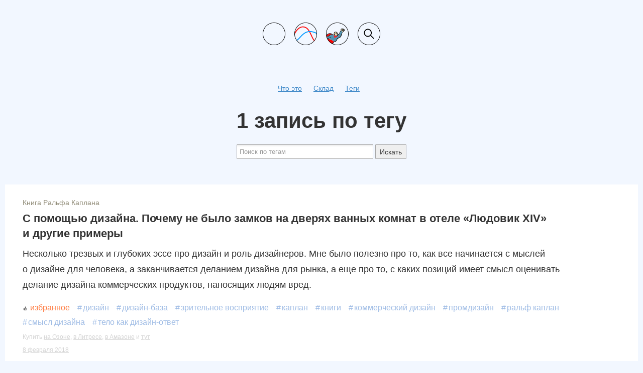

--- FILE ---
content_type: text/html; charset=UTF-8
request_url: https://ldwg.ru/%D0%9A%D0%B0%D0%BF%D0%BB%D0%B0%D0%BD/
body_size: 19099
content:



<!DOCTYPE html>
<html lang="ru-RU">
<head>
    <meta charset="utf-8">
    <meta name="viewport" content="width=device-width, initial-scale=1">  
   
    <title>Поиск по тегам: #Каплан</title>

                <script src="https://ajax.googleapis.com/ajax/libs/jquery/2.1.4/jquery.min.js"></script>
        <script src="https://maxcdn.bootstrapcdn.com/bootstrap/3.3.0/js/bootstrap.min.js"></script>
        <link href='https://fonts.googleapis.com/css?family=Open+Sans:400italic,400,600,800|PT+Sans:400,400i,700&subset=latin,cyrillic' rel='stylesheet' type='text/css'>
        <link rel="stylesheet" href="https://maxcdn.bootstrapcdn.com/bootstrap/3.3.0/css/bootstrap.min.css">
        <link rel="stylesheet" href="https://maxcdn.bootstrapcdn.com/font-awesome/4.6.3/css/font-awesome.min.css">

        <!-- Global site tag (gtag.js) - Google Analytics -->
        <script async src="https://www.googletagmanager.com/gtag/js?id=UA-57264327-1"></script>
        <script>
            window.dataLayer = window.dataLayer || [];
            function gtag(){dataLayer.push(arguments);}
            gtag('js', new Date());
            gtag('config', 'UA-57264327-1');
        </script>


    
    
        <link rel="stylesheet" href="/theme/entries/css/custom.css">
    <link rel="stylesheet" href="/theme/entries/css/menu_head.css?2">

        <script type="text/javascript" src="/theme/entries/javascripts/js.cookie.js"></script>
    <script type="text/javascript" src="/theme/entries/javascripts/tinysort.min.js"></script>
    
    
    

    
                
                        
        
                

    
    <link rel="stylesheet" href="/theme/entries/public/app.f13185eaaa6b211d1e53.css">
    <script src="/theme/entries/public/app.f13185eaaa6b211d1e53.js"></script>



        
        <meta name="description" content="Поиск по тегам: #Каплан" />
    <meta property="og:title" content="Поиск по тегам: #Каплан" />
    <meta property="og:type" content="article" />
    <meta property="og:url" content="http://ldwg.ru/%D0%9A%D0%B0%D0%BF%D0%BB%D0%B0%D0%BD/" />
    <meta property="og:image" content="http://ldwg.ru/theme/entries/files/storage/storage-background-og.jpg" />
    <meta property="og:description" content="1 запись на складе" />
    <meta property="og:locale" content="ru_RU" />
    <meta property="og:site_name" content="Сайт Людвига" />
  
	<meta name="generator" content="Bolt">
	<link rel="canonical" href="https://ldwg.ru/%D0%9A%D0%B0%D0%BF%D0%BB%D0%B0%D0%BD">
</head>
<body class="page page_type_storage" >
    <div class="page__body">

        
            


<div class="global-menu">
    <div class="global-menu__nav">
                                                <a href="/" class="menu_round menu_round_main"></a>
                    
                                    <a href="/waves/" class="menu_round menu_round_waves"></a>
                            
                                    <a href="/nedivan/" class="menu_round menu_round_nedivan"></a>
                    
                                    <a href="/search" class="menu_round menu_round_search"></a>
                        </div>

    </div>

    <div class="container-fluid storage-view__container">
      <div class="row center storage-view__header">
        <div class="col-xs-offset-1 col-xs-10 col-sm-offset-2 col-sm-8">
              

<div class="row">
    <div class="col-xs-12 center">
        <div class="naviup">

                                                    <span class="navitab"><mark class="nomark"><a href="http://ldwg.ru/storage/about/"><nobr>Что это</nobr></a></mark></span>
                                                                              <span class="navitab"><mark class="nomark"><a href="http://ldwg.ru/storage/"><nobr>Склад</nobr></a></mark></span>
                                                                              <span class="navitab"><mark class="nomark"><a href="http://ldwg.ru/tags/"><nobr>Теги</nobr></a></mark></span>
                                          </div>
    </div>
</div>



          <h1 class="storage-view__title">
                          1 запись по тегу
                      </h1>

                              <form class="storage-view__filter" autocomplete="off">
            

<select class="chosen storage-view__chosen" data-placeholder="Поиск по тегам" multiple="1">
            <option value="-30" >-30</option>
            <option value="2к" >2к</option>
            <option value="3d" >3D</option>
            <option value="5_утра" >5 утра</option>
            <option value="7_минут" >7 минут</option>
            <option value="90_дней_дневника" >90 дней дневника</option>
            <option value="agressiya" >агрессия</option>
            <option value="anatoliy-levenchuk" >Анатолий Левенчук</option>
            <option value="anatomiya" >анатомия</option>
            <option value="bendzhamin-seybold" >бенджамин_сейболд</option>
            <option value="dialectical_behavior_therapy" >dialectical behavior therapy</option>
            <option value="dizayn-eksperimenta" >дизайн эксперимента</option>
            <option value="domestikaciya" >доместикация</option>
            <option value="dzhemiton" >джемитон</option>
            <option value="elementy" >элементы</option>
            <option value="elementy-ru" >элементы.ру</option>
            <option value="etologiya" >этология</option>
            <option value="grosslarnakh" >grosslarnakh</option>
            <option value="habr" >хабр</option>
            <option value="izbrannoe" >избранное</option>
            <option value="kozhemyakina" >кожемякина</option>
            <option value="krysy" >крысы</option>
            <option value="levenchuk" >Левенчук</option>
            <option value="lofi" >lofi</option>
            <option value="lyu-nezakonchennoe" >лю: незаконченное</option>
            <option value="mariya-padun" >Мария_Падун</option>
            <option value="myshcy" >мышцы</option>
            <option value="ontologiya" >онтология</option>
            <option value="otobrazhenie" >отображение</option>
            <option value="padun" >Падун</option>
            <option value="patientzero" >PatientZero</option>
            <option value="perevod" >перевод</option>
            <option value="plecho" >плечо</option>
            <option value="priroda" >природа</option>
            <option value="priruchenie" >приручение</option>
            <option value="psiholog-kak-nayti" >психолог:_как_найти</option>
            <option value="psihologiya" >психология</option>
            <option value="psihoterapiya" >психотерапия</option>
            <option value="rimma-kozhemyakina" >римма кожемякина</option>
            <option value="seybold" >сейболд</option>
            <option value="shema" >схема</option>
            <option value="sistemnoe-myshlenie" >Системное мышление</option>
            <option value="sistemnoinzhenernoe-myshlenie" >системноинженерное мышление</option>
            <option value="strah" >страх</option>
            <option value="sustav" >сустав</option>
            <option value="trafik" >трафик</option>
            <option value="trevoga" >тревога</option>
            <option value="video" >видео</option>
            <option value="vikipediya" >википедия</option>
            <option value="vizualizaciya" >визуализация</option>
            <option value="yazyk" >язык</option>
            <option value="ynab" >ynab</option>
            <option value="yutyub" >ютьюб</option>
            <option value="zoologiya" >зоология</option>
            <option value="аарон_бек" >Аарон Бек</option>
            <option value="абстракт" >абстракт</option>
            <option value="авва" >авва</option>
            <option value="автозамена" >автозамена</option>
            <option value="автоматизация" >автоматизация</option>
            <option value="автоответчик" >автоответчик</option>
            <option value="агнозия" >агнозия</option>
            <option value="агрессия" >агрессия</option>
            <option value="адаменко" >Адаменко</option>
            <option value="адаптация" >адаптация</option>
            <option value="аддикция" >аддикция</option>
            <option value="адриан_форти" >Адриан Форти</option>
            <option value="азарт" >азарт</option>
            <option value="айзексон" >Айзексон</option>
            <option value="айн_рэнд" >Айн Рэнд</option>
            <option value="айрис" >Айрис</option>
            <option value="айрис_апфель" >Айрис Апфель</option>
            <option value="айфон" >айфон</option>
            <option value="акош_карой" >Акош Карой</option>
            <option value="акушерство" >акушерство</option>
            <option value="акцент" >акцент</option>
            <option value="алан_купер" >Алан Купер</option>
            <option value="алан_лайтман" >Алан Лайтман</option>
            <option value="алан_уоттс" >алан уоттс</option>
            <option value="александер" >Александер</option>
            <option value="александр" >Александр</option>
            <option value="александр_амзин" >Александр Амзин</option>
            <option value="александр_любищев" >Александр Любищев</option>
            <option value="александр_марков" >Александр Марков</option>
            <option value="александр_пиперски" >Александр Пиперски</option>
            <option value="александр_прохоров" >Александр Прохоров</option>
            <option value="алиса" >алиса</option>
            <option value="алкоголь" >алкоголь</option>
            <option value="аллен_карр" >Аллен Карр</option>
            <option value="альтшуллер" >Альтшуллер</option>
            <option value="альфред_бестер" >Альфред Бестер</option>
            <option value="амзин" >амзин</option>
            <option value="амигдала" >амигдала</option>
            <option value="анатолий_левенчук" >Анатолий Левенчук</option>
            <option value="анатолий_мариенгоф" >Анатолий Мариенгоф</option>
            <option value="анатомия" >анатомия</option>
            <option value="английский" >английский</option>
            <option value="андерхилл" >Андерхилл</option>
            <option value="андрей_ушаков" >Андрей Ушаков</option>
            <option value="андрей_яковлев" >Андрей Яковлев</option>
            <option value="андроид" >андроид</option>
            <option value="анекдот" >анекдот</option>
            <option value="анимация" >анимация</option>
            <option value="анкета" >анкета</option>
            <option value="анна_лобутева" >Анна Лобутева</option>
            <option value="анна_потапкина" >Анна Потапкина</option>
            <option value="антисептика" >антисептика</option>
            <option value="антон_носик" >Антон Носик</option>
            <option value="антропогенез" >антропогенез</option>
            <option value="антропология" >антропология</option>
            <option value="апертура" >апертура</option>
            <option value="ардуино" >ардуино</option>
            <option value="аркадий_вайнер" >Аркадий Вайнер</option>
            <option value="аркадий_мильчин" >Аркадий Мильчин</option>
            <option value="арнхейм" >Арнхейм</option>
            <option value="арсенал" >арсенал</option>
            <option value="арт-директорское" >арт-директорское</option>
            <option value="арт-лекторий" >арт-лекторий</option>
            <option value="артем_горбунов" >Артем Горбунов</option>
            <option value="артемий_лебедев" >Артемий Лебедев</option>
            <option value="архимед" >Архимед</option>
            <option value="архитектура" >архитектура</option>
            <option value="арчи" >арчи</option>
            <option value="арчи_и_мехитабель" >арчи и мехитабель</option>
            <option value="асана" >асана</option>
            <option value="асимметрия" >асимметрия</option>
            <option value="астрология" >астрология</option>
            <option value="астрономия" >астрономия</option>
            <option value="асфальт" >асфальт</option>
            <option value="ася_казанцева" >Ася Казанцева</option>
            <option value="атеизм" >атеизм</option>
            <option value="атом" >атом</option>
            <option value="аура" >аура</option>
            <option value="аутотренинг" >аутотренинг</option>
            <option value="ацетилхолин" >ацетилхолин</option>
            <option value="аштанга" >аштанга</option>
            <option value="аэропорт" >аэропорт</option>
            <option value="аэрофлот" >аэрофлот</option>
            <option value="аэроэкспресс" >аэроэкспресс</option>
            <option value="бабочка" >бабочка</option>
            <option value="баг" >баг</option>
            <option value="багаж" >багаж</option>
            <option value="байстер" >Байстер</option>
            <option value="байяр" >Байяр</option>
            <option value="бактерии" >бактерии</option>
            <option value="банан" >банан</option>
            <option value="бананы" >бананы</option>
            <option value="бараны" >бараны</option>
            <option value="бедро" >бедро</option>
            <option value="безумие" >безумие</option>
            <option value="бек" >Бек</option>
            <option value="бекбулатова" >Бекбулатова</option>
            <option value="бен_лукас_бойсен" >бен лукас бойсен</option>
            <option value="бен_хоровиц" >Бен Хоровиц</option>
            <option value="берг" >Берг</option>
            <option value="бёрк" >Бёрк</option>
            <option value="берн" >Берн</option>
            <option value="бернс" >Бернс</option>
            <option value="берресон" >Берресон</option>
            <option value="бесконечность" >бесконечность</option>
            <option value="бестер" >бестер</option>
            <option value="биле" >Биле</option>
            <option value="билл_брайсон" >Билл Брайсон</option>
            <option value="билли_миллиган" >Билли Миллиган</option>
            <option value="биография" >биография</option>
            <option value="биология" >биология</option>
            <option value="бирка" >бирка</option>
            <option value="бисти" >Бисти</option>
            <option value="бихевиоризм" >бихевиоризм</option>
            <option value="блог" >блог</option>
            <option value="болливуд" >болливуд</option>
            <option value="бомба" >бомба</option>
            <option value="бордюр" >бордюр</option>
            <option value="борис_прокудин" >Борис Прокудин</option>
            <option value="борис_стругацкий" >Борис Стругацкий</option>
            <option value="боуи" >Боуи</option>
            <option value="брайсон" >Брайсон</option>
            <option value="брюер" >Брюер</option>
            <option value="буддизм" >буддизм</option>
            <option value="будильник" >будильник</option>
            <option value="буквы" >буквы</option>
            <option value="бульдозер" >бульдозер</option>
            <option value="бутербродная_высота" >бутербродная высота</option>
            <option value="бутлеров" >Бутлеров</option>
            <option value="буфер" >буфер</option>
            <option value="бык" >бык</option>
            <option value="бэнг-бэнг" >бэнг-бэнг</option>
            <option value="бюджет" >бюджет</option>
            <option value="важность" >важность</option>
            <option value="вай-фай" >вай-фай</option>
            <option value="вайнеры" >Вайнеры</option>
            <option value="вакансия" >вакансия</option>
            <option value="валера_яцко" >Валера Яцко</option>
            <option value="валерий_куринский" >Валерий Куринский</option>
            <option value="валюта" >валюта</option>
            <option value="вандербильт" >Вандербильт</option>
            <option value="вариабельность" >вариабельность</option>
            <option value="вастрик" >Вастрик</option>
            <option value="вахштайн" >Вахштайн</option>
            <option value="вдохновляющее" >вдохновляющее</option>
            <option value="везение" >везение</option>
            <option value="великобритания" >Великобритания</option>
            <option value="велобайк" >велобайк</option>
            <option value="велопарковки" >велопарковки</option>
            <option value="вероятность" >вероятность</option>
            <option value="вес" >вес</option>
            <option value="вести.ру" >вести.ру</option>
            <option value="вестон" >Вестон</option>
            <option value="взаимнооднозначность" >взаимнооднозначность</option>
            <option value="взвешивание" >взвешивание</option>
            <option value="вивиан" >Вивиан</option>
            <option value="вивиан_майер" >Вивиан Майер</option>
            <option value="видео" >видео</option>
            <option value="визуализация" >визуализация</option>
            <option value="википедия" >википедия</option>
            <option value="виктор_вахштайн" >Виктор Вахштайн</option>
            <option value="виктор_папанек" >Виктор Папанек</option>
            <option value="виктория_иванющенко" >Виктория Иванющенко</option>
            <option value="вил_виллис" >Вил Виллис</option>
            <option value="вилеайнур_рамачандран" >Вилеайнур Рамачандран</option>
            <option value="виллис" >Виллис</option>
            <option value="вина" >вина</option>
            <option value="вина_и_стыд" >вина и стыд</option>
            <option value="витрина" >витрина</option>
            <option value="вкус" >вкус</option>
            <option value="владимир_кричевский" >Владимир Кричевский</option>
            <option value="владимир_леви" >Владимир Леви</option>
            <option value="владимир_серкин" >Владимир Серкин</option>
            <option value="внешность" >внешность</option>
            <option value="внимание" >внимание</option>
            <option value="вода" >вода</option>
            <option value="военное_дело" >военное дело</option>
            <option value="война" >война</option>
            <option value="вокзал" >вокзал</option>
            <option value="волны" >волны</option>
            <option value="волосы" >волосы</option>
            <option value="вопрос" >вопрос</option>
            <option value="вопрос-ответ" >вопрос-ответ</option>
            <option value="воркфлоуи" >воркфлоуи</option>
            <option value="воспитание" >воспитание</option>
            <option value="воспитание_детей" >воспитание детей</option>
            <option value="восприятие" >восприятие</option>
            <option value="восприятие_пространства" >восприятие пространства</option>
            <option value="восьмое_марта" >восьмое марта</option>
            <option value="время" >время</option>
            <option value="второклассникам" >второклассникам</option>
            <option value="вудсон" >Вудсон</option>
            <option value="выбор" >выбор</option>
            <option value="выживание" >выживание</option>
            <option value="выставка" >выставка</option>
            <option value="вячеслав_дубинин" >Вячеслав Дубинин</option>
            <option value="газ" >газ</option>
            <option value="газета" >газета</option>
            <option value="газзанига" >Газзанига</option>
            <option value="гак" >гак</option>
            <option value="галлюцинации" >галлюцинации</option>
            <option value="гарри_поттер" >Гарри Поттер</option>
            <option value="гейм-дизайн" >гейм-дизайн</option>
            <option value="геймдев" >геймдев</option>
            <option value="геннадий_иванов" >Геннадий Иванов</option>
            <option value="генри_форд" >Генри Форд</option>
            <option value="генрих_альтшуллер" >Генрих Альтшуллер</option>
            <option value="география" >география</option>
            <option value="геология" >геология</option>
            <option value="геометрия" >геометрия</option>
            <option value="георгий_вайнер" >Георгий Вайнер</option>
            <option value="георгий_щедровицкий" >Георгий Щедровицкий</option>
            <option value="герц_франк" >Герц Франк</option>
            <option value="гештальт" >гештальт</option>
            <option value="гештальт-психология" >гештальт-психология</option>
            <option value="гигиена" >гигиена</option>
            <option value="гиппокамп" >гиппокамп</option>
            <option value="гит" >гит</option>
            <option value="гитхаб" >гитхаб</option>
            <option value="главное" >главное</option>
            <option value="главред" >главред</option>
            <option value="глаза" >глаза</option>
            <option value="глубина" >глубина</option>
            <option value="глутамат" >глутамат</option>
            <option value="глюкоза" >глюкоза</option>
            <option value="гнев" >гнев</option>
            <option value="годфри_харди" >Годфри Харди</option>
            <option value="голдратт" >Голдратт</option>
            <option value="голод" >голод</option>
            <option value="гонсалес" >Гонсалес</option>
            <option value="гордон" >Гордон</option>
            <option value="горение" >горение</option>
            <option value="городской_дизайн" >городской дизайн</option>
            <option value="гороскоп" >гороскоп</option>
            <option value="гоулман" >Гоулман</option>
            <option value="грамматика" >грамматика</option>
            <option value="гранин" >Гранин</option>
            <option value="графический_дизайн" >графический дизайн</option>
            <option value="грелин" >грелин</option>
            <option value="григорий_лепс" >Григорий Лепс</option>
            <option value="грусть" >грусть</option>
            <option value="гугл" >гугл</option>
            <option value="гудвин" >Гудвин</option>
            <option value="гумилев" >Гумилев</option>
            <option value="гэвин_де_беккер" >Гэвин де Беккер</option>
            <option value="гэвин_кеннеди" >Гэвин Кеннеди</option>
            <option value="далер_алиеров" >Далер Алиеров</option>
            <option value="даниел_канеман" >Даниел Канеман</option>
            <option value="даниил_гранин" >Даниил Гранин</option>
            <option value="дарвинизм" >дарвинизм</option>
            <option value="дата-сайенс" >дата-сайенс</option>
            <option value="дахигг" >Дахигг</option>
            <option value="два_капитана" >два капитана</option>
            <option value="де_беккер" >Де Беккер</option>
            <option value="делавье" >Делавье</option>
            <option value="демография" >демография</option>
            <option value="демон" >демон</option>
            <option value="день_рождения" >день рождения</option>
            <option value="деньги" >деньги</option>
            <option value="департамент_транспорта_нью-йорка" >Департамент транспорта Нью-Йорка</option>
            <option value="деперсонализация" >деперсонализация</option>
            <option value="депрессия" >депрессия</option>
            <option value="детали" >детали</option>
            <option value="детектив" >детектив</option>
            <option value="дети" >дети</option>
            <option value="детство" >детство</option>
            <option value="дефицит_внимания" >дефицит внимания</option>
            <option value="джей_берресон" >Джей Берресон</option>
            <option value="джеймс_бёрк" >Джеймс Бёрк</option>
            <option value="джеймс_гордон" >Джеймс Гордон</option>
            <option value="джеймс_гудвин" >Джеймс Гудвин</option>
            <option value="джеймс_рэнди" >Джеймс Рэнди</option>
            <option value="джеймс_фрэзер" >Джеймс Фрэзер</option>
            <option value="джейн_джекобс" >Джейн Джекобс</option>
            <option value="джекобс" >Джекобс</option>
            <option value="джесси_микам" >джесси микам</option>
            <option value="джессика_сакс" >Джессика Сакс</option>
            <option value="джеф_раскин" >Джеф Раскин</option>
            <option value="джефф_сандерс" >Джефф Сандерс</option>
            <option value="джим_кэмп" >Джим Кэмп</option>
            <option value="джобс" >Джобс</option>
            <option value="джон_маккрей" >Джон МакКрей</option>
            <option value="джон_малуф" >Джон Малуф</option>
            <option value="джон_маэда" >Джон Маэда</option>
            <option value="джон_медина" >Джон Медина</option>
            <option value="джонатан_смит" >Джонатан Смит</option>
            <option value="джудит_вестон" >Джудит Вестон</option>
            <option value="джулия_эндерс" >Джулия Эндерс</option>
            <option value="дзадзэн" >дзадзэн</option>
            <option value="дзиро" >дзиро</option>
            <option value="диалектическая_поведенческая_терапия" >диалектическая поведенческая терапия</option>
            <option value="диета" >диета</option>
            <option value="дизайн" >дизайн</option>
            <option value="дизайн_продиктован_телом" >дизайн продиктован телом</option>
            <option value="дизайн_текстом" >дизайн текстом</option>
            <option value="дизайн_эксперимента" >дизайн эксперимента</option>
            <option value="дизайн-база" >дизайн-база</option>
            <option value="дизайн-ошибки" >дизайн-ошибки</option>
            <option value="дизайн-процесс" >дизайн-процесс</option>
            <option value="диоген" >Диоген</option>
            <option value="дип-лернинг" >дип-лернинг</option>
            <option value="дипворк" >Дипворк</option>
            <option value="дисней" >Дисней</option>
            <option value="дистанционный_курс" >дистанционный курс</option>
            <option value="для_детей" >для детей</option>
            <option value="дмитрий_ермолович" >Дмитрий Ермолович</option>
            <option value="дневник" >дневник</option>
            <option value="доказательный_подход" >доказательный подход</option>
            <option value="докинз" >Докинз</option>
            <option value="документальный_фильм" >документальный фильм</option>
            <option value="долг" >долг</option>
            <option value="доллар" >доллар</option>
            <option value="доминик_о&#039;брайен" >Доминик О&#039;Брайен</option>
            <option value="дон_маркиз" >дон маркиз</option>
            <option value="дональд_коновер" >Дональд Коновер</option>
            <option value="дональд_норман" >Дональд Норман</option>
            <option value="донелла_медоуз" >Донелла Медоуз</option>
            <option value="дофамин" >дофамин</option>
            <option value="дпт" >ДПТ</option>
            <option value="дробышевский" >Дробышевский</option>
            <option value="дубинин" >Дубинин</option>
            <option value="дум" >Дум</option>
            <option value="дусье" >Дусье</option>
            <option value="душевая_лейка" >душевая лейка</option>
            <option value="дэвид_бернс" >Дэвид Бернс</option>
            <option value="дэвид_боуи" >Дэвид Боуи</option>
            <option value="дэвид_огилви" >Дэвид Огилви</option>
            <option value="дэвид_хокни" >Дэвид Хокни</option>
            <option value="дэвид_шварц" >Дэвид Шварц</option>
            <option value="дэн_симмонс" >Дэн Симмонс</option>
            <option value="дэниел_гоулман" >Дэниел Гоулман</option>
            <option value="дэниел_киз" >Дэниел Киз</option>
            <option value="дэниэл_саймонс" >Дэниэл Саймонс</option>
            <option value="дэниэль_стефанович" >Дэниэль Стефанович</option>
            <option value="дюкан" >Дюкан</option>
            <option value="ебанько" >ебанько</option>
            <option value="евклид" >Евклид</option>
            <option value="еврейский_музей" >еврейский музей</option>
            <option value="евро" >евро</option>
            <option value="егор_жгун" >Егор Жгун</option>
            <option value="еда" >еда</option>
            <option value="екатеринбург" >Екатеринбург</option>
            <option value="елизавета" >Елизавета</option>
            <option value="ермолович" >ермолович</option>
            <option value="жадсон_брюер" >Жадсон Брюер</option>
            <option value="желязны" >Желязны</option>
            <option value="жж" >жж</option>
            <option value="жж_аввы" >жж аввы</option>
            <option value="жж_двух_капитанов" >жж двух капитанов</option>
            <option value="жж_медхистори" >жж медхистори</option>
            <option value="жж_метросхемопанорама" >ЖЖ метросхемопанорама</option>
            <option value="живопись" >живопись</option>
            <option value="животные" >животные</option>
            <option value="жим_лежа" >жим лежа</option>
            <option value="журналистика" >журналистика</option>
            <option value="забывание" >забывание</option>
            <option value="зависимость" >зависимость</option>
            <option value="загадка" >загадка</option>
            <option value="задача" >задача</option>
            <option value="замкнутость" >замкнутость</option>
            <option value="запрет" >запрет</option>
            <option value="зарядка" >зарядка</option>
            <option value="защита" >защита</option>
            <option value="звук" >звук</option>
            <option value="звуки" >звуки</option>
            <option value="звуковой_фон" >звуковой фон</option>
            <option value="зеленый" >зеленый</option>
            <option value="земфира" >земфира</option>
            <option value="зигмунд_фрейд" >Зигмунд Фрейд</option>
            <option value="зинсер" >Зинсер</option>
            <option value="зож" >ЗОЖ</option>
            <option value="золото" >золото</option>
            <option value="зощенко" >Зощенко</option>
            <option value="зрение" >зрение</option>
            <option value="зрительное_восприятие" >зрительное восприятие</option>
            <option value="зубы" >зубы</option>
            <option value="и-д" >и-д</option>
            <option value="и-н" >и-н</option>
            <option value="ибука" >Ибука</option>
            <option value="иванов" >Иванов</option>
            <option value="игорь_адаменко" >игорь адаменко</option>
            <option value="игорь_адаменко_посоветовал" >игорь адаменко посоветовал</option>
            <option value="игра" >игра</option>
            <option value="идея" >идея</option>
            <option value="идиотека" >идиотека</option>
            <option value="иерархические_конечные_автоматы" >иерархические конечные автоматы</option>
            <option value="избранное" >избранное</option>
            <option value="изменения" >изменения</option>
            <option value="ии" >ИИ</option>
            <option value="ика" >ИКА</option>
            <option value="илон_маск" >илон маск</option>
            <option value="ильин" >ильин</option>
            <option value="илья_бирман" >Илья Бирман</option>
            <option value="ильяхов" >Ильяхов</option>
            <option value="ильяхов_посоветовал" >ильяхов посоветовал</option>
            <option value="имя" >имя</option>
            <option value="индия" >индия</option>
            <option value="инженерия" >инженерия</option>
            <option value="инженерное_мышление" >инженерное мышление</option>
            <option value="инксистем" >Инксистем</option>
            <option value="инстаграм" >инстаграм</option>
            <option value="инструкция" >инструкция</option>
            <option value="инструмент" >инструмент</option>
            <option value="инсулин" >инсулин</option>
            <option value="интеграл" >интеграл</option>
            <option value="интервальная_тренировка" >интервальная тренировка</option>
            <option value="интервью" >интервью</option>
            <option value="интерес" >интерес</option>
            <option value="интернет" >интернет</option>
            <option value="интерпретатор" >интерпретатор</option>
            <option value="интерфейс" >интерфейс</option>
            <option value="интуиция" >интуиция</option>
            <option value="инфографика" >инфографика</option>
            <option value="ипаб" >ипаб</option>
            <option value="ирвин_ялом" >Ирвин Ялом</option>
            <option value="ирина_левова" >ирина левова</option>
            <option value="ирина_цезарь" >ирина цезарь</option>
            <option value="искусство" >искусство</option>
            <option value="искусство_видеть_паттерны" >искусство видеть паттерны</option>
            <option value="исправление_ошибок_мышления" >исправление ошибок мышления</option>
            <option value="история" >история</option>
            <option value="иэн_стюарт" >Иэн Стюарт</option>
            <option value="йога" >йога</option>
            <option value="казанцева" >Казанцева</option>
            <option value="канбан" >канбан</option>
            <option value="кандель" >Кандель</option>
            <option value="канеман" >Канеман</option>
            <option value="каплан" >Каплан</option>
            <option value="карой" >Карой</option>
            <option value="карр" >Карр</option>
            <option value="карьера" >карьера</option>
            <option value="категория" >категория</option>
            <option value="кафе" >кафе</option>
            <option value="квалиа" >квалиа</option>
            <option value="квантовая_физика" >квантовая физика</option>
            <option value="кевин_линч" >Кевин Линч</option>
            <option value="кеннеди" >Кеннеди</option>
            <option value="кетмелл" >Кетмелл</option>
            <option value="киз" >Киз</option>
            <option value="ким" >ким</option>
            <option value="кинематограф" >кинематограф</option>
            <option value="кино" >кино</option>
            <option value="кино_макгрегор" >Кино Макгрегор</option>
            <option value="кипяток" >кипяток</option>
            <option value="кишечник" >кишечник</option>
            <option value="клик" >клик</option>
            <option value="климент_тимирязев" >Климент Тимирязев</option>
            <option value="книги" >книги</option>
            <option value="когнитивная_наука" >когнитивная наука</option>
            <option value="когнитивная_терапия" >когнитивная терапия</option>
            <option value="когнитивные_искажения" >когнитивные искажения</option>
            <option value="кожа" >кожа</option>
            <option value="кока-кола" >кока-кола</option>
            <option value="колмогоровская_сложность" >колмогоровская сложность</option>
            <option value="колосс_человеческий" >колосс человеческий</option>
            <option value="колумнист" >колумнист</option>
            <option value="кольцо" >кольцо</option>
            <option value="коля_панфилов" >коля панфилов</option>
            <option value="коммерческий_дизайн" >коммерческий дизайн</option>
            <option value="композиция" >композиция</option>
            <option value="коновер" >Коновер</option>
            <option value="конрад_лоренц" >Конрад Лоренц</option>
            <option value="конструирование" >конструирование</option>
            <option value="конструктор" >конструктор</option>
            <option value="консультация" >консультация</option>
            <option value="контринтуитивность" >контринтуитивность</option>
            <option value="контроль_веса" >контроль веса</option>
            <option value="концентрация" >концентрация</option>
            <option value="копенгаген" >копенгаген</option>
            <option value="копирование" >копирование</option>
            <option value="корней_чуковский" >Корней Чуковский</option>
            <option value="корона" >корона</option>
            <option value="космос" >космос</option>
            <option value="котята" >котята</option>
            <option value="кофе" >кофе</option>
            <option value="кошка" >кошка</option>
            <option value="кошки" >кошки</option>
            <option value="красота" >красота</option>
            <option value="кривые" >кривые</option>
            <option value="кризис" >кризис</option>
            <option value="крис_фрит" >Крис Фрит</option>
            <option value="крис_янг" >Крис Янг</option>
            <option value="кристина_левченко" >Кристина Левченко</option>
            <option value="кристофер_александер" >Кристофер Александер</option>
            <option value="кристофер_шабри" >Кристофер Шабри</option>
            <option value="критическая_цепь" >критическая цепь</option>
            <option value="критическое_мышление" >критическое мышление</option>
            <option value="кричевский" >Кричевский</option>
            <option value="кровосток" >кровосток</option>
            <option value="круговорот" >круговорот</option>
            <option value="кружка" >кружка</option>
            <option value="крым" >Крым</option>
            <option value="крыса" >крыса</option>
            <option value="крыша" >крыша</option>
            <option value="ксения_владимировна_посоветовала" >Ксения Владимировна посоветовала</option>
            <option value="ксенофонт" >Ксенофонт</option>
            <option value="кулинария" >кулинария</option>
            <option value="культура" >культура</option>
            <option value="купер" >купер</option>
            <option value="курение" >курение</option>
            <option value="куринский" >Куринский</option>
            <option value="курсера" >курсера</option>
            <option value="кэл_ньюпорт" >кэл ньюпорт</option>
            <option value="кэмп" >Кэмп</option>
            <option value="лавкрафт" >Лавкрафт</option>
            <option value="лайтман" >Лайтман</option>
            <option value="лакуна" >лакуна</option>
            <option value="лассен" >Лассен</option>
            <option value="латта" >Латта</option>
            <option value="латте" >латте</option>
            <option value="лебедев" >лебедев</option>
            <option value="лев_толстой" >Лев Толстой</option>
            <option value="левенчук" >Левенчук</option>
            <option value="леви" >Леви</option>
            <option value="лейн" >Лейн</option>
            <option value="лекутер" >Лекутер</option>
            <option value="лекции" >лекции</option>
            <option value="лекция" >лекция</option>
            <option value="лента.ру" >лента.ру</option>
            <option value="лео_сцилард" >Лео Сцилард</option>
            <option value="лепс" >Лепс</option>
            <option value="лептин" >лептин</option>
            <option value="либаний" >Либаний</option>
            <option value="лингвистика" >лингвистика</option>
            <option value="лингвистическое_согласование" >лингвистическое согласование</option>
            <option value="линде" >Линде</option>
            <option value="линч" >Линч</option>
            <option value="листочки" >листочки</option>
            <option value="лич" >Лич</option>
            <option value="личная_система" >личная система</option>
            <option value="лобутева" >Лобутева</option>
            <option value="ловушки_для_разума" >ловушки для разума</option>
            <option value="логика" >логика</option>
            <option value="логотип" >логотип</option>
            <option value="лозоходство" >лозоходство</option>
            <option value="локус_внимания" >локус внимания</option>
            <option value="лонгрид" >лонгрид</option>
            <option value="лоренц" >лоренц</option>
            <option value="лоуренс_гонсалес" >Лоуренс Гонсалес</option>
            <option value="лоуренс_лич" >Лоуренс Лич</option>
            <option value="лоуфай" >лоуфай</option>
            <option value="луис_си_кей" >луис си кей</option>
            <option value="лурия" >лурия</option>
            <option value="льюис_кэрролл" >льюис кэрролл</option>
            <option value="лю" >лю</option>
            <option value="лю_цысинь" >Лю Цысинь</option>
            <option value="лю:_незаконченное" >лю: незаконченное</option>
            <option value="лю:_неначатое" >лю: неначатое</option>
            <option value="лю:_перетипографить" >лю: перетипографить</option>
            <option value="любищев" >Любищев</option>
            <option value="любовь" >любовь</option>
            <option value="людвиг_фавре" >Людвиг Фавре</option>
            <option value="люди-батарейки" >люди-батарейки</option>
            <option value="людмила_сарычева" >Людмила Сарычева</option>
            <option value="людмила_чельцова" >Людмила Чельцова</option>
            <option value="люси_джо_палладино" >Люси Джо Палладино</option>
            <option value="люттвак" >люттвак</option>
            <option value="магия" >магия</option>
            <option value="майк_байстер" >Майк Байстер</option>
            <option value="майкл_газзанига" >Майкл Газзанига</option>
            <option value="майрволд" >Майрволд</option>
            <option value="мак" >мак</option>
            <option value="макбук" >макбук</option>
            <option value="маккрей" >маккрей</option>
            <option value="максим_биле" >Максим Биле</option>
            <option value="максим_ильяхов" >Максим Ильяхов</option>
            <option value="малуф" >Малуф</option>
            <option value="мамонт" >мамонт</option>
            <option value="манипуляция" >манипуляция</option>
            <option value="манная_каша" >манная каша</option>
            <option value="манселл" >Манселл</option>
            <option value="мариенгоф" >Мариенгоф</option>
            <option value="мария_падун" >Мария Падун</option>
            <option value="марк_форстер" >Марк Форстер</option>
            <option value="марк_чангизи" >Марк Чангизи</option>
            <option value="марков" >Марков</option>
            <option value="маркус_чоун" >Маркус Чоун</option>
            <option value="марша_линехан" >Марша Линехан</option>
            <option value="масару_ибука" >Масару Ибука</option>
            <option value="массаж" >массаж</option>
            <option value="массажист" >массажист</option>
            <option value="массив_аттак" >массив аттак</option>
            <option value="математика" >математика</option>
            <option value="машинное_обучение" >машинное обучение</option>
            <option value="маэда" >Маэда</option>
            <option value="медина" >Медина</option>
            <option value="медитация" >медитация</option>
            <option value="медоуз" >Медоуз</option>
            <option value="медуза" >медуза</option>
            <option value="мелочи" >мелочи</option>
            <option value="мемы" >мемы</option>
            <option value="ментальная_карта" >ментальная карта</option>
            <option value="меню" >меню</option>
            <option value="мера_сложности" >мера сложности</option>
            <option value="метро" >метро</option>
            <option value="метросхемопанорама" >метросхемопанорама</option>
            <option value="метцингер" >метцингер</option>
            <option value="мехитабель" >мехитабель</option>
            <option value="мигрень" >мигрень</option>
            <option value="микам" >Микам</option>
            <option value="милграм" >Милграм</option>
            <option value="миллиган" >Миллиган</option>
            <option value="мильчин" >Мильчин</option>
            <option value="миндалина" >миндалина</option>
            <option value="минус" >минус</option>
            <option value="миф" >миф</option>
            <option value="михаил_дымшиц" >Михаил Дымшиц</option>
            <option value="михаил_зощенко" >Михаил Зощенко</option>
            <option value="михаил_константинов" >Михаил Константинов</option>
            <option value="михай_чиксентмихайи" >Михай Чиксентмихайи</option>
            <option value="миша_петрик" >Миша Петрик</option>
            <option value="мнемоника" >мнемоника</option>
            <option value="мнение" >Мнение</option>
            <option value="моборн" >Моборн</option>
            <option value="мода" >мода</option>
            <option value="модальность" >модальность</option>
            <option value="модель" >модель</option>
            <option value="модуль" >модуль</option>
            <option value="мозг" >мозг</option>
            <option value="молочный_шаг" >молочный шаг</option>
            <option value="монтень" >Монтень</option>
            <option value="мораль" >мораль</option>
            <option value="море" >море</option>
            <option value="морин_кирби_лассен" >Морин Кирби Лассен</option>
            <option value="морской_котик" >морской котик</option>
            <option value="москва" >Москва</option>
            <option value="мотивация" >мотивация</option>
            <option value="мотивация_избегания_неудач" >мотивация избегания неудач</option>
            <option value="мотоциклисты" >мотоциклисты</option>
            <option value="мрт" >МРТ</option>
            <option value="мудак" >мудак</option>
            <option value="музей_виктории_и_альберта" >Музей Виктории и Альберта</option>
            <option value="музыка" >музыка</option>
            <option value="музыка_без_слов" >музыка без слов</option>
            <option value="мультфильм" >мультфильм</option>
            <option value="мутация" >мутация</option>
            <option value="мыслемашина" >мыслемашина</option>
            <option value="мыши" >мыши</option>
            <option value="мышцы" >мышцы</option>
            <option value="мэй" >Мэй</option>
            <option value="наблюдатель" >наблюдатель</option>
            <option value="навигация" >навигация</option>
            <option value="найджел_латта" >Найджел Латта</option>
            <option value="найк_борзов" >найк борзов</option>
            <option value="написал" >написал</option>
            <option value="наркотики" >наркотики</option>
            <option value="население" >население</option>
            <option value="насилие" >насилие</option>
            <option value="нассим_талеб" >Нассим Талеб</option>
            <option value="натальная_карта" >натальная карта</option>
            <option value="натан_майрволд" >Натан Майрволд</option>
            <option value="наука" >наука</option>
            <option value="научная_лингвистика" >научная лингвистика</option>
            <option value="научная_фантастика" >научная фантастика</option>
            <option value="научный_подход" >научный подход</option>
            <option value="научпоп" >научпоп</option>
            <option value="наушники" >наушники</option>
            <option value="небо" >небо</option>
            <option value="невлезание_в_долг" >невлезание в долг</option>
            <option value="невосприимчивость" >невосприимчивость</option>
            <option value="невроз" >невроз</option>
            <option value="негазированная" >негазированная</option>
            <option value="негласное_соглашение" >негласное соглашение</option>
            <option value="недиван" >Недиван</option>
            <option value="нейробиология" >нейробиология</option>
            <option value="нейролинк" >нейролинк</option>
            <option value="нейромедиаторы" >нейромедиаторы</option>
            <option value="нейронаука" >нейронаука</option>
            <option value="нейроны" >нейроны</option>
            <option value="нейросеть" >нейросеть</option>
            <option value="непроливайка" >непроливайка</option>
            <option value="нервная_система" >нервная система</option>
            <option value="нетфликс" >нетфликс</option>
            <option value="нечтение" >нечтение</option>
            <option value="ник_лейн" >Ник Лейн</option>
            <option value="николай_гумилев" >Николай Гумилев</option>
            <option value="николай_панфилов" >Николай Панфилов</option>
            <option value="нил_шубин" >Нил Шубин</option>
            <option value="нисбетт" >Нисбетт</option>
            <option value="новый_год" >Новый год</option>
            <option value="норадреналин" >норадреналин</option>
            <option value="норма" >норма</option>
            <option value="норман" >Норман</option>
            <option value="носик" >Носик</option>
            <option value="носки" >носки</option>
            <option value="ноутбук" >ноутбук</option>
            <option value="нью-йорк" >Нью-Йорк</option>
            <option value="ньюпорт" >Ньюпорт</option>
            <option value="ньярлатотеп" >Ньярлатотеп</option>
            <option value="нюх" >Нюх</option>
            <option value="облака" >облака</option>
            <option value="обман" >обман</option>
            <option value="образ_города" >образ города</option>
            <option value="образ_тела" >образ тела</option>
            <option value="обрайен" >ОБрайен</option>
            <option value="обратная_связь" >обратная связь</option>
            <option value="обучение" >обучение</option>
            <option value="общение_с_людьми" >общение с людьми</option>
            <option value="общность" >общность</option>
            <option value="огилви" >Огилви</option>
            <option value="оглавление" >оглавление</option>
            <option value="ограничение_естественных_реакций" >ограничение естественных реакций</option>
            <option value="ограничения" >ограничения</option>
            <option value="одесса" >одесса</option>
            <option value="одиночество" >одиночество</option>
            <option value="оливер_сакс" >Оливер Сакс</option>
            <option value="ольга_берг" >Ольга Берг</option>
            <option value="оля" >Оля</option>
            <option value="определение" >определение</option>
            <option value="опрос" >опрос</option>
            <option value="оптические_иллюзии" >оптические иллюзии</option>
            <option value="организация" >организация</option>
            <option value="организованность" >организованность</option>
            <option value="оригиналам.нет" >оригиналам.нет</option>
            <option value="осознанность" >осознанность</option>
            <option value="оставленные" >оставленные</option>
            <option value="отбор" >отбор</option>
            <option value="отжимания" >отжимания</option>
            <option value="открытие" >открытие</option>
            <option value="отчет" >отчет</option>
            <option value="официант" >официант</option>
            <option value="охрана" >охрана</option>
            <option value="оценка" >оценка</option>
            <option value="оценочное_восприятие" >оценочное восприятие</option>
            <option value="ошибка" >ошибка</option>
            <option value="ошибки_проектирования" >ошибки проектирования</option>
            <option value="ощущения" >ощущения</option>
            <option value="п." >П.</option>
            <option value="паддикомб" >Паддикомб</option>
            <option value="падун" >Падун</option>
            <option value="пако_андерхилл" >Пако Андерхилл</option>
            <option value="палладино" >Палладино</option>
            <option value="память" >память</option>
            <option value="паника" >паника</option>
            <option value="панфилов" >Панфилов</option>
            <option value="папанек" >папанек</option>
            <option value="парадокс" >парадокс</option>
            <option value="паранормальное" >паранормальное</option>
            <option value="паркер" >Паркер</option>
            <option value="паста" >паста</option>
            <option value="патология" >патология</option>
            <option value="паттерн" >паттерн</option>
            <option value="паузы" >паузы</option>
            <option value="паули" >Паули</option>
            <option value="пво" >ПВО</option>
            <option value="пегги_пост" >Пегги Пост</option>
            <option value="пение" >пение</option>
            <option value="пенни_лекутер" >Пенни Лекутер</option>
            <option value="переговоры" >переговоры</option>
            <option value="перегрузка" >перегрузка</option>
            <option value="перепечатка" >перепечатка</option>
            <option value="петрик" >Петрик</option>
            <option value="печень" >печень</option>
            <option value="пжлст" >пжлст</option>
            <option value="пиксар" >Пиксар</option>
            <option value="пиперски" >Пиперски</option>
            <option value="письма" >письма</option>
            <option value="питание" >питание</option>
            <option value="питер_уоттс" >Питер Уоттс</option>
            <option value="пифагор" >Пифагор</option>
            <option value="пластик" >пластик</option>
            <option value="платон" >Платон</option>
            <option value="платт" >Платт</option>
            <option value="плейлист" >плейлист</option>
            <option value="племя" >племя</option>
            <option value="плз" >плз</option>
            <option value="площадь" >площадь</option>
            <option value="плунгян" >плунгян</option>
            <option value="по" >По</option>
            <option value="победа" >победа</option>
            <option value="поведение" >поведение</option>
            <option value="под_редактурой_макса_ильяхова" >Под редактурой Макса Ильяхова</option>
            <option value="подарки" >подарки</option>
            <option value="подлодка" >подлодка</option>
            <option value="подсчеты" >подсчеты</option>
            <option value="пожалеть_и_пострадать_вволю" >пожалеть и пострадать вволю</option>
            <option value="поиск" >поиск</option>
            <option value="поиск_внутренней_опоры" >поиск внутренней опоры</option>
            <option value="покупатель" >покупатель</option>
            <option value="пол_рэнд" >Пол Рэнд</option>
            <option value="пол_уэйд" >Пол Уэйд</option>
            <option value="полетные_правила" >полетные правила</option>
            <option value="политика" >политика</option>
            <option value="полиция" >полиция</option>
            <option value="полнолуние" >полнолуние</option>
            <option value="помощь_клуба" >помощь клуба</option>
            <option value="понемногу_из_разных_наук" >понемногу из разных наук</option>
            <option value="понимай" >понимай</option>
            <option value="понравилось" >понравилось</option>
            <option value="популяция" >популяция</option>
            <option value="поражение" >поражение</option>
            <option value="поребрик" >поребрик</option>
            <option value="порно" >порно</option>
            <option value="портрет" >портрет</option>
            <option value="порядок" >порядок</option>
            <option value="пост" >Пост</option>
            <option value="постмодернизм" >постмодернизм</option>
            <option value="постнаука" >постнаука</option>
            <option value="построение_внутренней_опоры" >построение внутренней опоры</option>
            <option value="потапкина" >Потапкина</option>
            <option value="потоки" >потоки</option>
            <option value="поттер-эфрон" >Поттер-Эфрон</option>
            <option value="поэзия" >поэзия</option>
            <option value="правила" >правила</option>
            <option value="правосудие" >правосудие</option>
            <option value="предвидение" >предвидение</option>
            <option value="предсказание" >предсказание</option>
            <option value="предчувствие" >предчувствие</option>
            <option value="презрение" >презрение</option>
            <option value="прекрасные_иллюстрации" >прекрасные иллюстрации</option>
            <option value="препятствия" >препятствия</option>
            <option value="привычка" >привычка</option>
            <option value="привычки" >привычки</option>
            <option value="привязанность" >привязанность</option>
            <option value="прикладная_математика" >прикладная математика</option>
            <option value="принтер" >принтер</option>
            <option value="принцип" >принцип</option>
            <option value="приоритет" >приоритет</option>
            <option value="прицеливание" >прицеливание</option>
            <option value="приятного" >приятного</option>
            <option value="провал" >провал</option>
            <option value="прогноз" >прогноз</option>
            <option value="программа" >программа</option>
            <option value="программирование" >программирование</option>
            <option value="программы" >программы</option>
            <option value="прогресс" >прогресс</option>
            <option value="продавщица" >продавщица</option>
            <option value="проектирование" >проектирование</option>
            <option value="прозопагнозия" >прозопагнозия</option>
            <option value="произношение" >произношение</option>
            <option value="прокудин" >Прокудин</option>
            <option value="промдизайн" >промдизайн</option>
            <option value="пропаганда" >пропаганда</option>
            <option value="простота" >простота</option>
            <option value="протон" >протон</option>
            <option value="прохоров" >Прохоров</option>
            <option value="псевдонаука" >псевдонаука</option>
            <option value="психика" >психика</option>
            <option value="психоанализ" >психоанализ</option>
            <option value="психолог:_как_найти" >психолог: как найти</option>
            <option value="психологическая_самопомощь" >психологическая самопомощь</option>
            <option value="психологическое_консультирование" >психологическое консультирование</option>
            <option value="психология" >психология</option>
            <option value="психология_на_пальцах" >психология на пальцах</option>
            <option value="психотерапия" >психотерапия</option>
            <option value="психофармакология" >психофармакология</option>
            <option value="птица" >птица</option>
            <option value="путешествие" >путешествие</option>
            <option value="путешествия" >путешествия</option>
            <option value="пьер_байяр" >Пьер Байяр</option>
            <option value="пьер_дюкан" >Пьер Дюкан</option>
            <option value="равновесие" >равновесие</option>
            <option value="радио" >радио</option>
            <option value="радость" >радость</option>
            <option value="разгадка" >разгадка</option>
            <option value="разговор" >разговор</option>
            <option value="раздражитель" >раздражитель</option>
            <option value="различение" >различение</option>
            <option value="разрешение_себе_не" >Разрешение себе не</option>
            <option value="ральф_каплан" >Ральф Каплан</option>
            <option value="рамануджан" >Рамануджан</option>
            <option value="рамачандран" >Рамачандран</option>
            <option value="раненый" >раненый</option>
            <option value="раскин" >раскин</option>
            <option value="раскрытие" >раскрытие</option>
            <option value="распознавание" >распознавание</option>
            <option value="распорядок_дня" >распорядок дня</option>
            <option value="рассылка" >рассылка</option>
            <option value="растяжка" >растяжка</option>
            <option value="рациональное_и_критическое_мышление" >рациональное и критическое мышление</option>
            <option value="реактивность" >реактивность</option>
            <option value="реакция" >реакция</option>
            <option value="реализация" >реализация</option>
            <option value="реальность" >реальность</option>
            <option value="регулярные_выражения" >регулярные выражения</option>
            <option value="редакторское" >редакторское</option>
            <option value="редактура" >редактура</option>
            <option value="режим_питания" >режим питания</option>
            <option value="режиссура" >режиссура</option>
            <option value="резерфорд" >Резерфорд</option>
            <option value="рейман_ата" >Рейман Ата</option>
            <option value="рейнджер" >рейнджер</option>
            <option value="реклама" >реклама</option>
            <option value="религия" >религия</option>
            <option value="ремонт" >ремонт</option>
            <option value="рефлексия" >рефлексия</option>
            <option value="рецензия" >рецензия</option>
            <option value="ржака" >ржака</option>
            <option value="рифмы" >рифмы</option>
            <option value="ричард_докинз" >Ричард Докинз</option>
            <option value="ричард_нисбетт" >Ричард Нисбетт</option>
            <option value="ричард_платт" >Ричард Платт</option>
            <option value="ричард_румельт" >Ричард Румельт</option>
            <option value="ричард_тарнас" >Ричард Тарнас</option>
            <option value="ричард_фейнман" >Ричард Фейнман</option>
            <option value="роберт_чалдини" >Роберт Чалдини</option>
            <option value="робот" >робот</option>
            <option value="роджер_желязны" >Роджер Желязны</option>
            <option value="ролло_мэй" >Ролло Мэй</option>
            <option value="ролс-ройс" >Ролс-Ройс</option>
            <option value="рон_дусье" >Рон Дусье</option>
            <option value="рональд_поттер-эфрон" >Рональд Поттер-Эфрон</option>
            <option value="рослинг" >Рослинг</option>
            <option value="рудольф_арнхейм" >Рудольф Арнхейм</option>
            <option value="руководство" >руководство</option>
            <option value="руль" >руль</option>
            <option value="румельт" >румельт</option>
            <option value="рэнд" >Рэнд</option>
            <option value="рэнди" >Рэнди</option>
            <option value="рэп" >рэп</option>
            <option value="рюкзак" >рюкзак</option>
            <option value="саймонс" >Саймонс</option>
            <option value="сакс" >сакс</option>
            <option value="самодисциплина" >самодисциплина</option>
            <option value="самоучкам" >самоучкам</option>
            <option value="сандерс" >Сандерс</option>
            <option value="санкт-петербург" >Санкт-Петербург</option>
            <option value="сапсан" >сапсан</option>
            <option value="сарычева" >Сарычева</option>
            <option value="сасч" >САСЧ</option>
            <option value="сахар" >сахар</option>
            <option value="сахарозаменитель" >сахарозаменитель</option>
            <option value="сахзам" >сахзам</option>
            <option value="сбербанк" >сбербанк</option>
            <option value="свет" >свет</option>
            <option value="светлана_бурлак" >Светлана Бурлак</option>
            <option value="свеча" >свеча</option>
            <option value="свобода_воли" >свобода воли</option>
            <option value="связи" >связи</option>
            <option value="связь" >связь</option>
            <option value="сделывание" >сделывание</option>
            <option value="себастьян_плано" >себастьян плано</option>
            <option value="сеймур_чваст" >Сеймур Чваст</option>
            <option value="секс" >секс</option>
            <option value="сексуальные_фантазии" >сексуальные фантазии</option>
            <option value="секта" >секта</option>
            <option value="селфи" >селфи</option>
            <option value="сео" >СЕО</option>
            <option value="сеов" >Сеов</option>
            <option value="сергей_белков" >Сергей Белков</option>
            <option value="серега_шабалин" >Серега Шабалин</option>
            <option value="сериал" >сериал</option>
            <option value="серия" >серия</option>
            <option value="серкин" >Серкин</option>
            <option value="серотонин" >серотонин</option>
            <option value="серый" >серый</option>
            <option value="сигнал" >сигнал</option>
            <option value="сила_воли" >сила воли</option>
            <option value="сила_нервной_системы" >сила нервной системы</option>
            <option value="симметрия" >симметрия</option>
            <option value="симмонс" >Симмонс</option>
            <option value="синапсы" >синапсы</option>
            <option value="синдром_самозванца" >синдром самозванца</option>
            <option value="синий" >синий</option>
            <option value="система_подкрепления" >система подкрепления</option>
            <option value="системная_организация" >системная организация</option>
            <option value="системное_мышление" >Системное мышление</option>
            <option value="системноинженерное_мышление" >системноинженерное мышление</option>
            <option value="системный_анализ" >системный анализ</option>
            <option value="сиськи" >сиськи</option>
            <option value="скептицизм" >скептицизм</option>
            <option value="скотт_александр" >Скотт Александр</option>
            <option value="скриптонит" >скриптонит</option>
            <option value="слезы" >слезы</option>
            <option value="смерть" >смерть</option>
            <option value="смех" >смех</option>
            <option value="сми" >сми</option>
            <option value="смит" >Смит</option>
            <option value="смысл_дизайна" >смысл дизайна</option>
            <option value="смысл_жизни" >смысл жизни</option>
            <option value="совесть" >совесть</option>
            <option value="совет" >совет</option>
            <option value="сознание" >сознание</option>
            <option value="сократ" >Сократ</option>
            <option value="соль" >соль</option>
            <option value="сон" >сон</option>
            <option value="сопромат" >Сопромат</option>
            <option value="сосиски" >сосиски</option>
            <option value="социальное_давление" >социальное давление</option>
            <option value="социология" >социология</option>
            <option value="социометрия" >социометрия</option>
            <option value="спагетти" >спагетти</option>
            <option value="спейсрейл" >спейсрейл</option>
            <option value="спин" >спин</option>
            <option value="спорт" >спорт</option>
            <option value="спортзал" >спортзал</option>
            <option value="справочники" >справочники</option>
            <option value="срединный_путь" >срединный путь</option>
            <option value="ссылка" >ссылка</option>
            <option value="сталкинг" >сталкинг</option>
            <option value="старбакс" >Старбакс</option>
            <option value="старение" >старение</option>
            <option value="статьи_о_том_о_сем" >статьи о том о сем</option>
            <option value="стереотипы" >стереотипы</option>
            <option value="стефан_бисти" >Стефан Бисти</option>
            <option value="стефанович" >Стефанович</option>
            <option value="стив_джобс" >Стив Джобс</option>
            <option value="стив_паркер" >Стив Паркер</option>
            <option value="стивен_сеов" >Стивен Сеов</option>
            <option value="стивен_хеллер" >Стивен Хеллер</option>
            <option value="стикеры" >стикеры</option>
            <option value="стилизация" >стилизация</option>
            <option value="стиль" >стиль</option>
            <option value="стимул" >стимул</option>
            <option value="стихи" >стихи</option>
            <option value="столбик" >столбик</option>
            <option value="страдания" >страдания</option>
            <option value="стратегия" >стратегия</option>
            <option value="страх" >страх</option>
            <option value="страшилки" >страшилки</option>
            <option value="стругацкий" >Стругацкий</option>
            <option value="структура" >структура</option>
            <option value="студия" >студия</option>
            <option value="стыд" >стыд</option>
            <option value="стыд_и_вина" >стыд и вина</option>
            <option value="стэнли_милграм" >Стэнли Милграм</option>
            <option value="стю_гирлинг" >Стю Гирлинг</option>
            <option value="стюарт" >Стюарт</option>
            <option value="суп" >суп</option>
            <option value="сухогруз" >сухогруз</option>
            <option value="суши" >суши</option>
            <option value="схема" >схема</option>
            <option value="сценарий" >сценарий</option>
            <option value="сыр" >сыр</option>
            <option value="сьюзан_блэкмор" >Сьюзан Блэкмор</option>
            <option value="сьюзан_уэйншейк" >Сьюзан Уэйншейк</option>
            <option value="таз" >таз</option>
            <option value="таисия_бекбулатова" >Таисия Бекбулатова</option>
            <option value="тайм-менеджмент" >тайм-менеджмент</option>
            <option value="таймлапс" >таймлапс</option>
            <option value="талеб" >Талеб</option>
            <option value="таракан" >таракан</option>
            <option value="тарнас" >Тарнас</option>
            <option value="теги:_нужно_больше" >теги: нужно больше</option>
            <option value="тед" >тед</option>
            <option value="текст" >текст</option>
            <option value="тексты" >тексты</option>
            <option value="телевидение" >телевидение</option>
            <option value="телеграм-канал" >Телеграм-канал</option>
            <option value="телеграм-чатик" >Телеграм-чатик</option>
            <option value="телепатия" >телепатия</option>
            <option value="тело" >тело</option>
            <option value="тело_как_дизайн-ответ" >тело как дизайн-ответ</option>
            <option value="тема_для_разговора" >тема для разговора</option>
            <option value="тема_лебедев" >Тема Лебедев</option>
            <option value="тема_посоветовал" >тема посоветовал</option>
            <option value="темперамент" >темперамент</option>
            <option value="теория_игр" >теория игр</option>
            <option value="теория_ограничений" >теория ограничений</option>
            <option value="теория_систем" >теория систем</option>
            <option value="теппинг-тест" >теппинг-тест</option>
            <option value="терроризм" >терроризм</option>
            <option value="тест" >тест</option>
            <option value="техника" >техника</option>
            <option value="тим_урбан" >тим урбан</option>
            <option value="тим_харфорд" >Тим Харфорд</option>
            <option value="тип" >тип</option>
            <option value="типизирование" >типизирование</option>
            <option value="типографика" >типографика</option>
            <option value="тождественность" >тождественность</option>
            <option value="токен" >токен</option>
            <option value="толстой" >Толстой</option>
            <option value="толстячок" >толстячок</option>
            <option value="том_вандербильт" >Том Вандербильт</option>
            <option value="томас_метцингер" >Томас Метцингер</option>
            <option value="томми_томпсон" >Томми Томпсон</option>
            <option value="томпсон" >Томпсон</option>
            <option value="точка" >точка</option>
            <option value="транзактный_анализ" >транзактный анализ</option>
            <option value="трансаэро" >трансаэро</option>
            <option value="траты" >траты</option>
            <option value="тревога" >тревога</option>
            <option value="тревожность" >тревожность</option>
            <option value="трейлер" >трейлер</option>
            <option value="трелло" >трелло</option>
            <option value="трение" >трение</option>
            <option value="тренировка" >тренировка</option>
            <option value="тренировка_мышления" >тренировка мышления</option>
            <option value="тренировка_привычек" >тренировка привычек</option>
            <option value="тридэ" >тридэ</option>
            <option value="триз" >ТРИЗ</option>
            <option value="тристан_хайрис" >Тристан Хайрис</option>
            <option value="трусы" >трусы</option>
            <option value="трусы_с_рисунком" >трусы с рисунком</option>
            <option value="трюк" >трюк</option>
            <option value="туалетная_бумага" >туалетная бумага</option>
            <option value="тудулист" >тудулист</option>
            <option value="тупые_качки" >тупые качки</option>
            <option value="тэд" >тэд</option>
            <option value="тэд_чан" >Тэд Чан</option>
            <option value="уайнэб" >уайнэб</option>
            <option value="убийство" >убийство</option>
            <option value="уильям_зинсер" >Уильям Зинсер</option>
            <option value="уитмен" >Уитмен</option>
            <option value="улыбка" >улыбка</option>
            <option value="уолтер_айзексон" >Уолтер Айзексон</option>
            <option value="уоттс" >Уоттс</option>
            <option value="управление_группой" >управление группой</option>
            <option value="управление_проектами" >управление проектами</option>
            <option value="упражнения" >упражнения</option>
            <option value="урбанистика" >урбанистика</option>
            <option value="устарело" >устарело</option>
            <option value="утро" >утро</option>
            <option value="учить_иностранный" >учить иностранный</option>
            <option value="уэйд" >Уэйд</option>
            <option value="уэйншейк" >Уэйншейк</option>
            <option value="уэсли_вудсон" >Уэсли Вудсон</option>
            <option value="уют" >уют</option>
            <option value="фавре" >Фавре</option>
            <option value="факт-чекинг" >факт-чекинг</option>
            <option value="фантастика" >фантастика</option>
            <option value="фантом" >фантом</option>
            <option value="фанфик" >фанфик</option>
            <option value="фб2" >фб2</option>
            <option value="фейнман" >Фейнман</option>
            <option value="фетиши" >фетиши</option>
            <option value="физика" >физика</option>
            <option value="физиология" >физиология</option>
            <option value="физические_тренировки" >физические тренировки</option>
            <option value="физкультура" >физкультура</option>
            <option value="философия" >философия</option>
            <option value="фильм" >фильм</option>
            <option value="фильм-выставка" >фильм-выставка</option>
            <option value="фильтр" >фильтр</option>
            <option value="финализировать" >финализировать</option>
            <option value="фломастер" >фломастер</option>
            <option value="фонетика" >фонетика</option>
            <option value="форд" >Форд</option>
            <option value="форкфлоуи" >форкфлоуи</option>
            <option value="форстер" >Форстер</option>
            <option value="форти" >Форти</option>
            <option value="фото" >фото</option>
            <option value="фотография" >фотография</option>
            <option value="франк" >Франк</option>
            <option value="фредерик_делавье" >Фредерик Делавье</option>
            <option value="фрейд" >фрейд</option>
            <option value="фрит" >фрит</option>
            <option value="фрэзер" >Фрэзер</option>
            <option value="функциональная_структура" >функциональная структура</option>
            <option value="футбол" >футбол</option>
            <option value="фэшн" >фэшн</option>
            <option value="хабр" >хабр</option>
            <option value="ханс_рослинг" >Ханс Рослинг</option>
            <option value="хаос" >хаос</option>
            <option value="харди" >Харди</option>
            <option value="харфорд" >Харфорд</option>
            <option value="хаски" >хаски</option>
            <option value="хедспейс" >хедспейс</option>
            <option value="хеллер" >Хеллер</option>
            <option value="химия" >химия</option>
            <option value="химия_и_жизнь" >химия и жизнь</option>
            <option value="хйалталин_или_как_его_там" >хйалталин или как его там</option>
            <option value="хозяйке_на_заметку" >хозяйке на заметку</option>
            <option value="хокни" >Хокни</option>
            <option value="холодец" >холодец</option>
            <option value="холодильник" >холодильник</option>
            <option value="хоровиц" >Хоровиц</option>
            <option value="хроника" >хроника</option>
            <option value="худлит" >худлит</option>
            <option value="художник" >художник</option>
            <option value="художники" >художники</option>
            <option value="хэллоуин" >хэллоуин</option>
            <option value="цвет" >цвет</option>
            <option value="цветоощущение" >цветоощущение</option>
            <option value="цветы" >цветы</option>
            <option value="целесообразность" >целесообразность</option>
            <option value="цель" >цель</option>
            <option value="цель_жизни" >цель жизни</option>
            <option value="центр_голода" >центр голода</option>
            <option value="цепочка:_дизайн_для_большинства" >цепочка: дизайн для большинства</option>
            <option value="церковь" >церковь</option>
            <option value="цитата" >цитата</option>
            <option value="цифровая_психология" >цифровая психология</option>
            <option value="цысинь" >Цысинь</option>
            <option value="чалдини" >Чалдини</option>
            <option value="чан" >Чан</option>
            <option value="чангизи" >Чангизи</option>
            <option value="чарльз_дахигг" >Чарльз Дахигг</option>
            <option value="чарльз_эллиот" >Чарльз Эллиот</option>
            <option value="чб" >чб</option>
            <option value="чваст" >Чваст</option>
            <option value="чельцова" >Чельцова</option>
            <option value="чиксентсмихайи" >Чиксентсмихайи</option>
            <option value="чиройлик" >чиройлик</option>
            <option value="читалка" >читалка</option>
            <option value="чихольд" >Чихольд</option>
            <option value="чоун" >Чоун</option>
            <option value="чтение" >чтение</option>
            <option value="что_у_людей_под_капотом" >что у людей под капотом</option>
            <option value="чуковский" >Чуковский</option>
            <option value="шаб-ниггурат" >Шаб-Ниггурат</option>
            <option value="шабалин" >Шабалин</option>
            <option value="шаблоны" >шаблоны</option>
            <option value="шабри" >Шабри</option>
            <option value="шалтай-болтай" >Шалтай-Болтай</option>
            <option value="шантаж" >шантаж</option>
            <option value="шапка" >шапка</option>
            <option value="шар_судьбы" >шар судьбы</option>
            <option value="шварц" >Шварц</option>
            <option value="шерешевский" >шерешевский</option>
            <option value="шерлок_холмс" >Шерлок Холмс</option>
            <option value="шерсть" >шерсть</option>
            <option value="шеф-повар" >шеф-повар</option>
            <option value="шизофазия" >шизофазия</option>
            <option value="шкаф" >шкаф</option>
            <option value="шкробиус" >шкробиус</option>
            <option value="шкура" >шкура</option>
            <option value="шот" >шот</option>
            <option value="штанга" >штанга</option>
            <option value="шубин" >Шубин</option>
            <option value="шум" >шум</option>
            <option value="щедровицкий" >Щедровицкий</option>
            <option value="щенки" >щенки</option>
            <option value="щетка" >щетка</option>
            <option value="щи" >щи</option>
            <option value="эволюция" >эволюция</option>
            <option value="эврифинг" >эврифинг</option>
            <option value="эгоизм" >эгоизм</option>
            <option value="эд_кетмелл" >Эд Кетмелл</option>
            <option value="эдвард_люттвак" >Эдвард Люттвак</option>
            <option value="эйдетика" >эйдетика</option>
            <option value="эйнштейн" >Эйнштейн</option>
            <option value="экология" >экология</option>
            <option value="экономика" >экономика</option>
            <option value="эксперимент" >эксперимент</option>
            <option value="экстрасенс" >экстрасенс</option>
            <option value="электричество" >электричество</option>
            <option value="электрон" >электрон</option>
            <option value="элементы.ру" >элементы.ру</option>
            <option value="элиезер_юдковский" >Элиезер Юдковский</option>
            <option value="элияху_голдратт" >Элияху Голдратт</option>
            <option value="эллиот" >Эллиот</option>
            <option value="эмерджентность" >эмерджентность</option>
            <option value="эмили_пост" >Эмили Пост</option>
            <option value="эмодзи" >эмодзи</option>
            <option value="эмоции" >эмоции</option>
            <option value="эмоционально-образная_терапия" >эмоционально-образная терапия</option>
            <option value="эмоциональные_инвестиции" >эмоциональные инвестиции</option>
            <option value="эндерс" >Эндерс</option>
            <option value="энди_паддикомб" >энди паддикомб</option>
            <option value="энштейн" >энштейн</option>
            <option value="эппл" >эппл</option>
            <option value="эргономика" >эргономика</option>
            <option value="эрик_берн" >Эрик Берн</option>
            <option value="эрик_кандель" >Эрик Кандель</option>
            <option value="эспрессо" >эспрессо</option>
            <option value="этикет" >этикет</option>
            <option value="эффект_приманки" >эффект приманки</option>
            <option value="эффективность" >эффективность</option>
            <option value="юдковский" >Юдковский</option>
            <option value="юмор" >юмор</option>
            <option value="ютьюб" >ютьюб</option>
            <option value="яд" >яд</option>
            <option value="язык" >язык</option>
            <option value="язык:_английский" >язык: английский</option>
            <option value="языковая_механика" >языковая механика</option>
            <option value="языковая_сложность" >языковая сложность</option>
            <option value="ялом" >Ялом</option>
            <option value="ян_чихольд" >Ян Чихольд</option>
            <option value="янг" >Янг</option>
            <option value="ярлык" >ярлык</option>
            <option value="5" >5</option>
            <option value="7" >7</option>
    </select>

            <button class="storage-view__filter-button">Искать</button>
          </form>
        </div>
      </div>

      

          <div class="row storage-view__body">
            <div class="col-xs-12 col-sm-offset-1 col-sm-10 center">

                          </div>
          </div>


        <div class="row storage-view__items">
          <div class="col-xs-12">
                          


<div
    class="row section storage-item"
    data-title="С помощью дизайна. Почему не было замков на дверях ванных комнат в отеле «Людовик XIV» и другие примеры"
    data-date="2018-02-08 04:08:19"
    data-chainorder=""
    id="337"
>

  <div class="col-xs-11 storage-item__main-info ">

    <div class="storage-item__description">

                    <p class="storage-item__subtitle">
                                          Книга Ральфа Каплана
                          </p>
        
        <p class="storage-item__title">
                            С помощью дизайна. Почему не было замков на дверях ванных комнат в отеле «Людовик XIV» и другие примеры
                    </p>

                    <div class="storage-item__teaser">
              





<div class="cut">
      <p>Несколько трезвых и глубоких эссе про дизайн и роль дизайнеров. Мне было полезно про то, как все начинается с мыслей о дизайне для человека, а заканчивается деланием дизайна для рынка, а еще про то, с каких позиций имеет смысл оценивать делание дизайна коммерческих продуктов, наносящих людям вред.</p>

  </div>
            </div>
        

    </div>

    <div class="storage-item__tags tags-container">
                    
<a class="tag tag_type_blessed" href="http://ldwg.ru/%D0%B8%D0%B7%D0%B1%D1%80%D0%B0%D0%BD%D0%BD%D0%BE%D0%B5">избранное</a>
                    
<a class="tag" href="http://ldwg.ru/%D0%B4%D0%B8%D0%B7%D0%B0%D0%B9%D0%BD">дизайн</a>
                    
<a class="tag" href="http://ldwg.ru/%D0%B4%D0%B8%D0%B7%D0%B0%D0%B9%D0%BD-%D0%B1%D0%B0%D0%B7%D0%B0">дизайн-база</a>
                    
<a class="tag" href="http://ldwg.ru/%D0%B7%D1%80%D0%B8%D1%82%D0%B5%D0%BB%D1%8C%D0%BD%D0%BE%D0%B5_%D0%B2%D0%BE%D1%81%D0%BF%D1%80%D0%B8%D1%8F%D1%82%D0%B8%D0%B5">зрительное восприятие</a>
                    
<a class="tag" href="http://ldwg.ru/%D0%9A%D0%B0%D0%BF%D0%BB%D0%B0%D0%BD">каплан</a>
                    
<a class="tag" href="http://ldwg.ru/%D0%BA%D0%BD%D0%B8%D0%B3%D0%B8">книги</a>
                    
<a class="tag" href="http://ldwg.ru/%D0%BA%D0%BE%D0%BC%D0%BC%D0%B5%D1%80%D1%87%D0%B5%D1%81%D0%BA%D0%B8%D0%B9_%D0%B4%D0%B8%D0%B7%D0%B0%D0%B9%D0%BD">коммерческий дизайн</a>
                    
<a class="tag" href="http://ldwg.ru/%D0%BF%D1%80%D0%BE%D0%BC%D0%B4%D0%B8%D0%B7%D0%B0%D0%B9%D0%BD">промдизайн</a>
                    
<a class="tag" href="http://ldwg.ru/%D0%A0%D0%B0%D0%BB%D1%8C%D1%84_%D0%9A%D0%B0%D0%BF%D0%BB%D0%B0%D0%BD">ральф каплан</a>
                    
<a class="tag" href="http://ldwg.ru/%D1%81%D0%BC%D1%8B%D1%81%D0%BB_%D0%B4%D0%B8%D0%B7%D0%B0%D0%B9%D0%BD%D0%B0">смысл дизайна</a>
                    
<a class="tag" href="http://ldwg.ru/%D1%82%D0%B5%D0%BB%D0%BE_%D0%BA%D0%B0%D0%BA_%D0%B4%D0%B8%D0%B7%D0%B0%D0%B9%D0%BD-%D0%BE%D1%82%D0%B2%D0%B5%D1%82">тело как дизайн-ответ</a>
            </div>


                  
                                                                                                                                                                              

      <div class="storage-item__seller">
        Купить
                  <a href="https://www.ozon.ru/context/detail/id/31453968/?partner=ldwg">на Озоне</a>,                   <a href="https://www.litres.ru/ralf-kaplan/s-pomoschu-dizayna/?lfrom=172960211">в Литресе</a>,                   <a href="https://www.amazon.com/Design-2nd-Bathroom-Object-Lessons/dp/1563673495/?ref=ldwg03-20">в Амазоне</a> и                   <a href="https://store.artlebedev.ru/books/design-theory/s-pomoshchyu-dizayna/">тут</a>              </div>

    
    
    <div class="storage-item__info">
        
<a class="date" href="#337"><span> 8&nbsp;февраля 2018</span></a> 

    </div>
  </div>

  
</div>
                      </div>
        </div>

      
      <div class="row center section">
        <div class="col-xs-offset-1 col-xs-10 col-sm-offset-2 col-sm-8">
          <p class="section">
          <a href="http://ldwg.ru/storage/">Склад Людвига</a>: место, где я складываю записи о том, что мне интересно.
          </p>
        </div>
      </div>
    </div>

  
                    <div class="likely page__sharing">
    <div class="twitter">Твитнуть</div>
    <div class="facebook">Пошарить</div>
    <div class="vkontakte">Поделиться</div>
    <div class="telegram">Отправить</div>
</div>
        
                    <div class="page__footer">
    <p>
      ©&nbsp;Лю. Как со&nbsp;мной связаться: пока никак, абонент временно недоступен
          </p>
</div>
        
          <!-- Yandex.Metrika counter --> <script type="text/javascript" > (function(m,e,t,r,i,k,a){m[i]=m[i]||function(){(m[i].a=m[i].a||[]).push(arguments)}; m[i].l=1*new Date();k=e.createElement(t),a=e.getElementsByTagName(t)[0],k.async=1,k.src=r,a.parentNode.insertBefore(k,a)}) (window, document, "script", "https://mc.yandex.ru/metrika/tag.js", "ym"); ym(28180149, "init", { clickmap:true, trackLinks:true, accurateTrackBounce:true, webvisor:true, trackHash:true }); </script> <noscript><div><img src="https://mc.yandex.ru/watch/28180149" style="position:absolute; left:-9999px;" alt="" /></div></noscript> <!-- /Yandex.Metrika counter -->
    </div>
</body>
</html>


--- FILE ---
content_type: text/css
request_url: https://ldwg.ru/theme/entries/css/custom.css
body_size: 8153
content:

/* Setting up root font-size for rem units */
html {
    font-size: 10px;
}


body {
    font-size: 1.4rem;
    line-height: 1.5em;
    background-color: white;
}

a {
    text-decoration: underline;
}

a.homerun {
    text-decoration: none;
}


a.homerun:visited {
    color: #a5a5a5;
}


a.homerun:hover, a:hover, a:focus {
    color: red;
}


a:visited {
    color:#923695;
}

a:hover, a:focus {
    color: red;
}


div.row {
    max-width: none;
}

ul {
    list-style-type: none;
    padding-bottom: 20px;
}

li {
    padding-top: 5px;
}

/*
ul {
    margin: 0;
    padding: 0;
    list-style-type: none;
}

li {
    padding-top: 5px;
}
*/

.recordfooter {
    font-size: 80%;
}

tr.book td {
    padding-bottom: 30px;
}

img.bookcover {
    margin-top: 5px;
    margin-left: auto;
    margin-right: 10px;
    float:right;
}

.snippettoinsert {
    padding-top: 30px;
    padding-bottom: 30px;
}

.author_orig {
    font-size: 85%;
    font-family: "Times New Roman", Times, serif;
    font-style: italic;
    padding-top: 5px;
}

.lectures_cities {
    font-size: 90%;
}

p.lectures_dates {
    font-size: 90%;
}

table.lecture_shedule {
    font-size: 90%;
}

table.archive {
    color: grey;
}


.annotation {
    font-size: 90%;
    margin-top: 5px;
}

div.magic_menu {
    padding-bottom: 30px;
}

div.footer {
    font-size: 80%;
}

div.caption {
    font-size: 80%;
}

table {
    width: 100%;
}

td {
    vertical-align: top;
    padding-bottom:8px;
    padding-right:25px;
    line-height: 130%;
}

tr.book td{
    height: 205px;
}

.sortdate {
    text-align: right;
}

tr.pastperfect>td {
    color: #CCC;
}

tr.pastperfect>td>p>a {
    color: #8DC2EC;
}

tr.pastperfect>td>p>a:hover, tr.pastperfect>td>p>a:focus{
    color: red;
}

tr.pastperfect>td>p>a:visited{
    color: #C780D1;
}



.imagecaption {
    padding-top: 20px;
    padding-bottom: 40px;
}


.caption {
    font-size: 90%;
    font-family: "Times New Roman", Times, serif;
    font-style: italic;
}

.epigraph{
    font-size: 100%;
    font-family: "Times New Roman", Times, serif;
    font-style: italic;
    padding-left: 4em;
}

section.epigraph p{
    padding:0 0 10px 0;
    margin:0;
}

.book_contents blockquote{
    font-size: 100%;
    font-family: "Times New Roman", Times, serif;
    font-style: italic;
    padding-left: 4em;
    border-left: none;
    color: black;
    /*margin: 1.5em 10px;*/
}

.book_contents blockquote p{
    padding:0 0 10px 0;
    margin:0;
    /*margin: 1.5em 10px;*/
}


.chapter {
    color: dimgrey;
    font-size: 13px;
}

h1,h2,h3,h4 {
    font-weight: 500;
    margin-top:0;
    line-height: 1.4;
    font-family: Georgia, Times, "Times New Roman", serif;
    -webkit-hyphens: auto;
    -ms-hyphens: auto;
        hyphens: auto;
}

h1 {
    /*font-family: 'Open Sans', sans-serif;*/
    font-family: Georgia, Times, "Times New Roman", serif;
    font-weight: normal;
    font-size: 4.2rem;
    line-height: 1.2;
    -webkit-hyphens: none;
    -ms-hyphens: none;
        hyphens: none;    
}

@media(max-width:767px){
    h1 {font-size: 2.99rem;}
}


h2 {
    font-weight: normal;
    font-size: 1.7rem;
}


.minusdown {
    margin-bottom: -5px;
}


h2.waves_article {
    font-size: 1.7rem;
    font-family: "Helvetica Neue", Helvetica, Arial, sans-serif;
    font-weight: bold;
}


h3 {
    font-size: 1.4rem;
    padding-top: 20px;

}


h4 {
    font-family: 'Helvetica Neue', Arial, Helvetica, sans-serif;
    padding-top: 20px;
    font-size: 1.4rem;
    font-weight: bold;
}


div.snippet_book {
    padding-top:10px;

}


table.snippet_book {
    background-color: #fffcf3;
    font-size: 80%;

}

table.snippet_book p{
    line-height: 150%;
}


table.snippet_book td {
    padding:20px 15px 10px 0;
}

td.snippet_book_cover {
    text-align: right;
}

td.snippet_book_cover img {
    margin-top: 0;
}

table.lecture_body td{
    vertical-align:top;
    padding-bottom:50px;
}

table.lecture_body img{
    margin-top:10px;
    margin-bottom:40px;
}

td.wave_index {
    font-size: 70%;
    color: #d3d3d3;
}

.wave_date {
    font-size: 13px;
    color: #d3d3d3;
    text-align: right;
}

table.article_body td.main_column{
    width: 80%;
}

table.article_body td{
    vertical-align:top;
    padding-bottom:50px;
}

table.article_body img{
    margin-top:10px;
    margin-bottom:40px;
}

.switcher a:visited{
    color: black;
}

.switcher a{
    text-decoration: none;
}

.wave_article {
    padding-bottom: 50px;
}

.wave_article img{
    margin-top:10px;
    margin-bottom:40px;
}

div .draft {
    font-size: 12px;
    color: #808080;
    padding-top: -50px;
    padding-bottom: 10px;
}
.mydarlingvisitor {
    padding-top: 50px;
}

.intro {
    padding-bottom: 40px;
}

.homerun {
    padding-bottom: 30px;
    margin-top:20px;
    font-family: Georgia, Times, "Times New Roman", serif;
}
@media(max-width:767px){
    .homerun {
        padding-bottom: 0;
    }
}

.section {
    padding-top: 40px;
}

.section_xl {
    padding-top: 60px;
}

.section_xxl {
    padding-top: 100px;
}


.minusup {
    padding-top: -20px;
}

.plusup {
    padding-top: 10px;
}

.plusup_xl {
    padding-top: 30px;
}

.plusup_xxl {
    padding-top: 50px;
}

.plusup_xxxl {
    padding-top: 24vh;
}

.plusup_xxxxl {
    padding-top: 32vh;
}

.plusdown {
    margin-bottom: 10px;
}

.plusdown_xl{
    margin-bottom: 40px;
}

.plusdown_xxl{
    padding-bottom: 18vh;
}


table.lecture_shedule tr.plusup_xl td {
    padding-top: 30px;
}


span.breadcrumbs {
    font-size: 80%;
    padding-bottom: -20px;
}

.book_teaser {
    padding: 10px 0;
    font-size: 15px;
    min-height: 200px;
}

.book_teaser_small {
    padding: 10px 0;
    font-size: 15px;
}

.book_teaser p {
    font-size: 15px;
}

div.imagesection {
    padding-bottom: 25px;
    font-family: "Times New Roman", Times, serif;
    font-style: italic;
}



/*div.img-responsive-centerbox {*/
    /*position:absolute;*/
    /*max-width:45%;*/
    /*max-height:45%;*/
    /*top:50%;*/
    /*left:50%;*/
    /*overflow:visible;*/
/*}*/
/*img.img-responsive-center {*/
    /*position:relative;*/
    /*max-width:100%;*/
    /*max-height:100%;*/
    /*margin-top:-50%;*/
    /*margin-left:-50%;*/
/*}*/


/*img.ri{*/
    /*position: absolute;*/
    /*max-width: 80%;*/
    /*top: 10%;*/
    /*left: 10%;*/
    /*border-radius: 3px;*/
/*}*/

/*img.ri:empty*/
/*{*/
    /*top: 50%;*/
    /*left: 50%;*/
    /*-webkit-transform: translate(-50%, -50%);*/
    /*-moz-transform: translate(-50%, -50%);*/
    /*-ms-transform: translate(-50%, -50%);*/
    /*-o-transform: translate(-50%, -50%);*/
    /*transform: translate(-50%, -50%);*/
/*}*/

/*@media screen and (orientation: portrait) {*/
    /*img.ri { max-width: 90%; }*/
/*}*/

/*@media screen and (orientation: landscape) {*/
    /*img.ri { max-height: 90%; }*/
/*}*/



.related {
    font-size:80%;
    line-height: 1.3;
    font-family: Georgia, Times, "Times New Roman", serif;
}


.related .author_ru {
    font-family: Georgia, Times, "Times New Roman", serif;
    font-size:70%;
}


.book_cover {
    padding: 35px 0 10px 0;
}

.moreleft {
    padding-left: 50px;
}

.moreright {
    padding-right: 50px;
}

.moreright_xl {
    padding-right: 60px;
}

.event_details {
    background-color: #f9ee98;
    padding:20px;
    margin:20px 0 0 -20px;
}

.huge {
    font-size: 200%;
}

.symbol {
    padding-bottom:10px;
}

.symbol-red, .symbol-red a, .symbol-red a:visited {
    color:red;
}

.symbol-2, .symbol-2 a, .symbol-2 a:visited {
    color: #44a444;
}

.symbol-3, .symbol-3 a, .symbol-3 a:visited {
    color: #f55b2b;
}

.symbol-4, .symbol-4 a, .symbol-4 a:visited {
    color: #e3e3e3;
}

.symbol-5, .symbol-5 a, .symbol-5 a:visited {
    color: #e3e3e3;
}




.symbol-red a:hover, .symbol-2 a:hover, .symbol-3 a:hover, .symbol-4 a:hover, .symbol-5 a:hover {
    color:black;
}

.eventrelatedup td {
    padding:0;
    margin:0;

}
.eventrelatedup {
    border: 1px solid black;
}

.registration_enabled {
    background-color: #eaffe7;
}

div.registration_enabled {
    margin: 10px;
    padding: 10px 0 10px 15px;
}

span.registration_enabled {
    margin-left: -10px;
    padding: 10px;
}



.registration_disabled {
    background-color: #ffd9d0;
    margin: 10px;
    padding: 10px 0 10px 15px;
}

table.lecture_shedule thead td{
    color: grey;
    font-size: 80%;
}

table.lecture_shedule td{
    padding-bottom: 30px;
}


table.lecture_shedule{
    padding-bottom:50px;
}



.col-xs-4 {
    background-color: white;
    border: none;
    padding-top: 0;
    padding-bottom: 0;
}

.bolt{
    text-align: right;
}

.socialite {
    text-align: center;
}

li.menu {
    list-style: none;
    display: inline-block;
    padding-left: 10px;
    padding-right: 10px;
    /*font-size: 90%;*/
}

/*li.first {*/
    /*padding-left: 30px;*/
/*}*/

li.menu a, li.menu a:visited{
    color: #a5a5a5;
}

li.menu a:hover{
    color: red;
}

li.menu a.parent{
color: black;
}

.parent{
    /*font-weight: bold;*/
}

.disabled {
    color: #aaaaaa;
}

div.details {
    padding: 20px 15px 20px 15px;
    margin-bottom:40px;
    background-color: #f7f6f4;
    font-size: 85%;
}

div.details p {
    line-height: 140%;
    padding: 0;
    margin: 0;
}


div.white {
    padding: 0 15px 10px 15px;
    background-color: white;
    font-size: 85%;
}


hr.details {
    border: 0;
    border-bottom: 1px dashed #999;
}

span.step{
    font-family: Georgia, Times, "Times New Roman", serif;
}

a.hrefonbutton, a.hrefonbutton:active, a.hrefonbutton:visited, a.hrefonbutton:focus, a.hrefonbutton:hover {
    color: white;
    text-decoration: none;
}

a.hrefonbuttondefault, a.hrefonbuttondefault:active, a.hrefonbuttondefault:visited, a.hrefonbuttondefault:focus, a.hrefonbuttondefault:hover {
    color: black;
    text-decoration: none;
}

section.infolaw_confirmation{
    margin-left:160px;
    margin-top:20px;
    font-size: 70%;
}

div.lecture_g2-caption{
    margin-top: 30px;
}

table.lector td{
    margin:0;
    padding:5px;
}

table.lector{
    margin-bottom: 30px;
}


table.lecture_teaser td{
    padding-bottom: 40px;
}

table.lecture_teaser img{
    margin-top: 10px;
}

#calcprice {
    padding-top: 20px;
    padding-bottom: 20px;
}

.registration_closed, .past_perfect, .registration_not_opened_yet {
    color:#999;
}

.no_lecture{
    visibility: hidden;
    display: none;
}

.registration_opened {
    color: black;
}

.lecturestatus_lead {
    font-size: 90%;
    margin-top: -10px;
    padding-left: 25px;
    margin-bottom: 15px;
}

.registration_is_almost_closed {
    color: #000;
}

.form-control{
    width: 100%;
}

/*.input-group, .input-group .form-control{*/
    /*width: 100%;*/
/*}*/



#lectures_g2-regform_email{
    width: 25em;
}

#lectures_g2-regform_name{
    width: 25em;
}

#lectures_g2-regform_message{
    width: 40em;
}


.myclass-message {
    width:500px;
    height:200px;
}

.inputlong {
    width:300px;
}

.regform-amount.form-control {
    visibility: hidden;
    display: none;
    cursor: auto;
    background-color: #ffffff;
    border:none;
    color: black;
    box-shadow: none;
    padding: 0 0;
    -webkit-box-shadow: none;
    -webkit-transition: none;
    transition: none;
    width:300px;
    -webkit-tap-highlight-color: black;
    resize: none;
}

.regform-price.form-control {
    visibility: hidden;
    display: none;
    cursor: auto;
    background-color: #ffffff;
    border:none;
    color: black;
    box-shadow: none;
    padding: 0 0;
    -webkit-box-shadow: none;
    -webkit-transition: none;
    transition: none;
    width:300px;
    -webkit-tap-highlight-color: black;
    resize: none;
}


#priceUnpayableStringOutput{
    margin-bottom: 0;
    font-size: 14px;
    margin-right: 20%;
}


.lead {
    font-size: 1.5rem;
    font-weight: normal;
    font-family: Georgia, Times, "Times New Roman", serif;
    font-style: italic;
    line-height: 180%;
}

p.index {
    font-weight: normal;
    font-size:12px;
    margin-bottom: 5px;
}

.large{
    font-size:18px;
}

p.bookmarks{
    font-size:12px;
    color: #999;
    padding-top:-5px;
}

div.form-divider{
    padding-top:40px;
}

.left_s {
    padding-left: 10px;
}

.right_s {
    padding-right: 10px;
}

.right_m {
    padding-right: 15px;
}

p.lecture_g2_part_name{
    font-size: 18px;
    margin-bottom: 5px;
}

p.index_date {
    /*color: #6c733e;*/
    color: black;
}

td.books_book_cover{
    min-width: 220px;
    min-height: 200px;
}

.portrait{
    min-width:800px;
    min-height:800px;
}

.landscape{
    min-width:980px;
    min-height:980px;
}


.form_price_descr{
    padding-top: 8px;
}





div.boltform-error{
    padding:10px;
    margin-bottom:20px;
}

div.lecture_programme {
    padding-right: 60px;
}

div.menu_root{
    padding-top:5px;
    padding-right: 0;
}
div.menu_chapters{
    /*padding-left: 5px;*/
    padding-right: 0;
    font-family: Georgia, Times, "Times New Roman", serif;
}

div.homerun-stroke {
    min-height: 2px;
    margin-bottom: 80px;
    margin-left: 15px;
}

div.homerun-stroke2 {
    min-height: 2px;
    margin: 0 0 80px 0;
}



div.homerun-waves {
    background: repeating-linear-gradient(
            to right,
            black,
            black 10px,
            red 10px,
            red 20px
    );
}

div.homerun-books {
    background: repeating-linear-gradient(
            to right,
            #c86ad3,
            #c86ad3 10px,
            black 10px,
            black 20px
    );
}

div.homerun-lectures {
    background: repeating-linear-gradient(
            to right,
            black,
            black 10px,
            #8dd351 10px,
            #8dd351 20px
    );
}

div.homerun-dela {
    background: repeating-linear-gradient(
            to right,
            black,
            black 10px,
            #d37881 10px,
            #d37881 20px
    );
}

div.homerun-cards {
    background: repeating-linear-gradient(
            to right,
            #64a3eb,
            #64a3eb 10px,
            #17447e 10px,
            #17447e 20px
    );
}

div.beta-stroke {
    background: repeating-linear-gradient(
            to right,
            #ffffff,
            #ffffff 10px,
            red 10px,
            red 20px
    );
    margin-bottom: 20px;
}

div.homerun-beta {
    background: repeating-linear-gradient(
            to right,
            darkslategrey,
            darkslategrey 10px,
            #333 10px,
            #333 20px
    );
}

div.beta-stroke-light {
    background: #333;
    margin-bottom: 20px;
    min-height: 1px;
}


div.footer{
    margin: 10px -30px 50px 0;
    padding: 40px 0 0 0;
    /*border-style: none;*/
    /*border-top: 1px solid #d3d3d3;*/
}

div.footer div{
    margin: 0 0 0 0;
    padding: 0 0 0 0;
}

div.booklist_cover{
    padding-right: 30px;
}

div.booklist_teaser{
    margin-left: -30px;
}

div.booklist_book{
    margin-bottom: 40px;
}

div.booklist_book h3{
    font-family: Georgia, Times, "Times New Roman", serif;
    font-size: 16px;
    margin-bottom: 0;
}

div.minuscule {
    font-size: 80%;
    padding-top:5px;
    line-height: 1.6;
}

p.minuscule {
    font-size: 80%;
    line-height: 1.6;
}


/*div.minuscule p{*/
    /*line-height: normal;*/
/*}*/


span.teaser{
    font-family: Georgia, Times, "Times New Roman", serif;
    font-style: italic;
}

img.iconround{
    float: left;
    margin: 0 0 0 -60px;
}

div.lineup{
    border-style: none;
    border-top: 1px solid #d3d3d3;
    padding: 0 0 40px 0;
}

div.lineup_morespace_fromleft{
    margin: 0 15px 0 0;
}

p.index_booklist_title{
    margin-bottom:10px;
    line-height: 130%;
}
p.index_booklist_covers{
    margin-bottom:50px;
}

div.roundimage img{
    margin-bottom:10px;
}

div.roundimage p{
    text-align: left;
    font-size:90%;
    line-height: 140%;
    margin-left:20px;
}

div.breadcrumb_minusup{
    margin-top: -40px;
    margin-bottom: 40px;
}

h1 img.city_sign {
    margin-top: -5px;
}

p.city_sign {
    margin-left: -23px;
}

p.city_sign img.city_sign{
    margin-right: 3px;
}

td p.city_sign img.city_sign{
    margin-right: 0;
}


.textgrey {
    color: #999999;
    font-family: Georgia, Times, "Times New Roman", serif;
    font-style: italic;
}


/**
 * Styles for 'responsive video embeds'
 */
.responsive-video {
    height: 0; padding-top: 25px; padding-bottom: 67.5%; margin-bottom: 10px; position: relative; overflow: hidden;
}
.responsive-video.vimeo {
    padding-top: 0;
}
.responsive-video.widescreen {
    padding-bottom: 57.25%;
}
.responsive-video embed, .responsive-video iframe, .responsive-video object, .responsive-video video {
    top: 0; left: 0; width: 100%; height: 100%; position: absolute;
}
@media (max-width: 767px) {
    .responsive-video {
        padding-top: 0;
    }
}

/* embed, object, iframe responsive videos */
/* usage:
/*<div class="embed-responsive embed-responsive-16by9">*/
/*<iframe class="embed-responsive-item" src="..."></iframe>*/
/*</div>*/

.embed-responsive.embed-responsive-16by9 {
    padding-bottom: 56.25%;
}

.embed-responsive.embed-responsive-4by3 {
    padding-bottom: 75%;
}

.embed-responsive{
    position: relative;
    display: block;
    height: 0;
    padding: 0;
    overflow: hidden;
    width:100%;
}

.embed-responsive .embed-responsive-item, .embed-responsive iframe, .embed-responsive embed, .embed-responsive object{
    position: absolute;
    top: 0;
    bottom: 0;
    left: 0;
    width: 100%;
    height: 100%;
    border: 0;
}


div.footer-row{
    margin-top: 40px;
}

.textright{
    text-align: right;
}

div.footer-stroke {
    min-height: 2px;
    margin-bottom: 0;
    margin-left: 15px;
    padding-top: 10px;
}

div.footer-waves {
    background: repeating-linear-gradient(
            to right,
            #fffcef,
            #fffcef 2px,
            #f9f6e9 2px,
            #F9F6E9 4px
    );
}


.label-draft{
    /*background-color: #fbf8e1;*/
    background-color: #a5e9ff;
    color: #fff;
    font-weight: normal;
}

.grey{
    color: #adadad;
}

div.wave_related {
    font-size: 80%;
    padding-top:5px;
    line-height: 1.4;
}

div.wave_related div.column{
    padding-right:30px;
}

.italique{
    font-family: Georgia, Times, "Times New Roman", serif;
    font-style: italic;
}

div.decanter{
    /*color: #727278;*/
    padding: 20px;
    background-color: #f2f7f3;
    margin-bottom: 10px;
}

span.decanter {
    /*color: #727278;*/
    background-color: #f2f7f3;
}


div.citates{
    /*color: #727278;*/
    padding: 50px;
    margin: 50px -50px 50px -50px;

}

div.citates_rand1 {
    background-color: rgba(255, 100, 38, 0.04);
}

div.citates_rand2 {
    background-color: rgba(175, 224, 255, 0.20);
}

div.citates_rand3 {
    background-color: #f9fffb;
}

div.citates_rand4 {
    background-color: rgba(230, 255, 231, 0.20);
}

div.citates_rand5 {
    background-color: rgba(255, 251, 213, 0.16);
}


.label-card_category_oncolor{
    /*background-color: #fbf8e1;*/
    background-color: #ffffff;
    color: #000;
    font-weight: normal;
}

.label-card_category_oncolor_selected{
    background-color: #ffcd6d;
    color: #000;
    font-weight: normal;

}

.label-card_category_oncolor a, .label-card_category_oncolor a:visited{
    color:#000;
}

.label-card_category_oncolor>a:hover{
    color:red;
}

li{
    list-style: none outside none; margin:0; padding: 5px 0 0 0;
}

div.menu_chapters>li.first{
    float: left; margin: 0 40px 20px 5px;
}

div.menu_chapters>li.has-dropdown{
    float: left; margin: 0 40px 20px 0;
}


ul.dropdown{
    padding:6px 0 0 0;
    text-align: left;
}

div.menu_chapters a:visited {
    color: #428bca;
}


a.alwaysfresh:visited{color: #428bca;}
a.alwaysfresh:hover { color: red; }

div.menu_chapters a:hover{
    color: red;
}

h2.beta{
    font-size: 300%;
    color: #808080;
    padding-top: 100px;
}

.beta-comment, .beta-comment a{
    font-size: 14px;
    font-family: Arial, sans-serif;
    color: #fff;
}

a.beta-mega{
    color: red;
}


a.beta-mega:visited{
    color: red;
}

a.beta-mega:hover, a.beta-mega:focus {
    color: #428bca;
}


a.pseudo {
    text-decoration: none;
    color: #a5a5a5;
    border-bottom: 1px dotted #a5a5a5;
}

a.pseudo:visited {
    color:#923695;
    /*color: #a5a5a5;*/
}

a.pseudo:hover, a.pseudo:focus {
    color: red;
    border-bottom: 1px dotted red;
}

p.mega-arrow{
    font-size: 200px;
    line-height: 100%;
}

div.beta-max-column{
    text-align: left;
    vertical-align: bottom;
}

div.beta-min-column{
    text-align: right;
    vertical-align: bottom;
}

.beta-column{
    width:2px;
    background-color: orange;
    display: inline-block;
}

div.numberCircle {
    border-radius: 50%;

    width: 72px;
    height: 72px;
    padding: 26px 0 0 0;

    background: red;
    border: none;
    color: black;
    text-align: center;

    font-size: 32px;
    font-family: "Times New Roman", Georgia, serif;
}

body.body2 h1.beta{
    font-size: 800%;
}

body.supporter{
    background-color: #eee;
}

p.beta-round-month{
    padding-top: 5px;
    width: 72px;
}

p.beta-launchsum{
    font-size: 50px;
    padding:0;
    margin:0;
}

p.beta-caption{
    line-height: 180%;
    font-size: 180%;
    padding-bottom: 0;
    margin-bottom: 0;
}

p.beta-lead{
    font-size: 200%;
}

div.beta-stat{
    padding-top: 300px;
}

div.numberCircleColor1 {
    background: red;
}

div.numberCircleColor2 {
    background: mediumseagreen;
}

div.numberCircleColor3 {
     background: greenyellow;
 }

div.numberCircleColor4 {
    background: palegreen;
}

div.numberCircleColor5 {
    background: darkseagreen;
}

div.numberCircleColor6 {
    background: #696969;
}

div.numberCircleColor7 {
    background: steelblue;
}

div.numberCircleColor8 {
    background: slateblue;
}

div.numberCircleColor9 {
    background: powderblue;
}

div.numberCircleColor10 {
    background: aliceblue;
}

div.numberCircleColor11 {
    background: indianred;
}

div.numberCircleColor12 {
    background: palevioletred;
}

div.numberCircleColor13 {
    background: orangered;
}

div.numberCircleColor14 {
    background: indianred;
}

div.numberCircleColor15 {
    background: darkred;
}

div.numberCircleColor16 {
    background: blanchedalmond;
}

div.numberCircleColor17 {
    background: midnightblue;
    color: white;
}

div.numberCircleColor18 {
    background: #800000;
}

div.numberCircleColor19 {
    background: linen;
}

div.numberCircleColor20 {
    background: lightskyblue;
}

div.numberCircleColor21 {
    background: limegreen;
}

div.numberCircleColor22 {
    background: lightsteelblue;
}

div.numberCircleColor23 {
    background: lightsalmon;
}

div.numberCircleColor24 {
    background: yellowgreen;
}

div.numberCircleColor25 {
    background: #f0fff0;
}

div.numberCircleColor26 {
    background: floralwhite;
}

div.numberCircleColor27 {
    background: wheat;
}

div.numberCircleColor28 {
    background: goldenrod;
}

div.numberCircleColor29 {
    background: orchid;
}

div.numberCircleColor30 {
    background: #808000;
}

div.numberCircleColor31 {
    background: orange;
}

.size-l{
     font-size:140%;
 }

.size-xxl{
    font-size:500%;
    line-height: 180%;
}

.beta-arrows{
    font-size:500%;
    line-height: 180%;
    text-align: center;
}

.beta-max{
    color:orange;
}

.beta-normal{
    color:orangered;
}

.beta-min{
    color:darkred;
}



.beta-column-max{
    background-color:orange;
}

.beta-column-normal{
    background-color:orangered;
}

.beta-column-min{
    background-color:darkred;
}

span.radic{
    white-space: nowrap;
}

span.radic span{
    text-decoration:overline;
}

div.shortly p.date{
    font-size: 800%;
    line-height: 100%;
}

div.monthscapacity{

}
div.monthscapacity span.odd{
    color: red;
}

div.digits{
    position: relative;
    min-height: 340px;
}

div.digits p{
    position: absolute;
    bottom: 0;
}

div.square{
    background: #ffffff url("../../../theme/entries/files/beta/square-3.gif");
    margin: 10px auto 10px auto;
}

/*div.jdan td{*/
    /*vertical-align:bottom;*/
/*}*/

/*div.jdan img{*/
    /*float:left;*/
    /*clear:left;*/
/*}*/

div.day_of_year_container{
    width:738px;
    margin:0 auto 0 auto;
}

div.day_of_year div.that{
    width:1px;
    height: 5px;
    background-color: #333;
    float: left;
    margin: 0 1px 0 0;
}

div.day_of_year div.this{
    background-color: white;
    height: 15px;
    width:2px;
}

div.season div.name{
    text-align: right;
}

div.season div.line-container{
    padding-top: 10px;
}

div.season div.line {
    height: 1px;
    background-color: #fff;
    margin: 0;
    float: left;
}

div.season-0{
    color: #87ebff;
}

div.season-0 div.line {
    background-color: #87ebff;
}


div.season-1{
    color: #b0ff61;
}

div.season-1 div.line {
    background-color: #b0ff61;
}

div.season-2{
    color: #1eb953;
}

div.season-2 div.line {
    background-color: #1eb953;
}

div.season-3{
    color: #ff950c;
}

div.season-3 div.line {
    background-color: #ff950c;
}


div.typogr div.serif{
    font-family: Arial, sans-serif;
}

p.percent{
    font-size:500%;
    line-height: 100%;
}

p.wolksvagen{
    font-size:400%;
    line-height: 100%;
}

p.wolksvagen span.up{
    color: greenyellow;
}

p.wolksvagen span.down{
    color: white;
}

div.hot{
    width:732px;
    margin:0 auto 0 auto;
}

div.hot div{
    width:2px;
    height:100px;
    float:left;
}

div.palisade_column{
    margin:1px;
    float:left;

    width:20px;
}

div.palisade_text{
    margin:1px;
    float:left;
    width:20px;
    -webkit-transform: rotate(270deg);
            transform: rotate(270deg);
    -webkit-transform-origin: left top 4px;
            transform-origin: left top 4px;
}

div.palisade{
    width: 731px;
    margin: 0 auto 0 auto;
}


div.black {
    background-color: black;
}

div.switchers{
    font-size: 120%;
    line-height: 100%;
    font-family: "Times New Roman", Georgia, serif;
    margin-bottom: 60px;
}

div.switchers span{
    margin: 0 5px;
    padding: 4px 8px;
}

div.switcher-beta span.active{
    background-color: #428bca;
}

div.switcher-alpha span.active{
    background-color: yellowgreen;
}

div.switchers a:visited{
    color: #428bca;
}

div.jdan-container{
    /*vertical-align: bottom;*/
    position:relative;
}

div.jdan-body{
    /*margin-top: auto;*/
    position:absolute;
    bottom: 0;
    /*display: inline-block;*/
    /*background-color: red;*/
    /*vertical-align: bottom;*/
}

div.jdan-body img{
    /*display: block;*/
}


span.jdan-tab{
    margin: 0 5px;
    padding: 4px 8px;
    background-color: darkslategrey;
}

div.jdan span.active{
    background-color: orangered;
}




span.jdan-tab a:visited{
    color: #ffffff;
}

.center
{
    text-align: center;
}
.right
{
    text-align: right;
}

span.chaptername{
    font-style: italic;
}

div.homerun span.active{
    color: red;
}

span.down_aplha{
    color: white;
    font-size: 800%;
}

.booklist_teaser h3{
    padding-top: 0;
}

/*sorter*/

table.tablesorter th.header span{
    font-weight: normal;
    color: grey;
    border-bottom: 1px dotted black;
    font-size: 90%;
}

table.tablesorter th.header span:hover{
    color: red;
    border-bottom: 1px dotted red;
}


table.tablesorter th.header.headerSortUp span, table.tablesorter th.header.headerSortDown span{
    font-weight: bold;
    color: grey;
    border-bottom: none;
}

table.tablesorter td, table.tablesorter th{
    padding-bottom: 50px;
}


/* Теги*/

label{
    font-weight: normal;
    color:#3d5a7d;
}



.label-2{
    /*background-color: #fbf8e1;*/
    background-color: #f5f7fb;
    color: #666;
    font-weight: normal;
    font-size: 100%;
    line-height: 200%;
    font-family: "CharterCTT", Georgia, "Times New Roman", serif;
}

.label-2-selected{
    background-color: #ffcd6d;
    color: #000;
    font-weight: normal;

}

.label-2 a, .label-2 a:visited{
    color:#666;
}

.label-2>a:hover{
    color:red;
}





body.body2{
    padding-top: 0;
    /*font-size: 2.1vmin;*/
}

body.body2 h1{
    font-size: 360%;
}

body.body2 mark {
    font-size: 1.3rem;
}


body.body2 div.naviup mark.nomark {
    background-color: transparent;
    color: white;
}

div.navi_second_line{
    padding-top:20px;
    background-color: #002b36;
    margin-bottom: 80px;
}


/*book3*/
div.book3_covers {
    margin:20px 0;
    width: 200px;
    height: 200px;
    float: left;
}

/*.author_ru {*/
    /*font-family: Arial, sans-serif;*/
    /*font-size:1.9vmin;*/
/*}*/

.book_title{
    font-family: Arial, sans-serif;
    font-size: 1.3rem;
}

.book_comments{
    font-family: "CharterCTT", Georgia, "Times New Roman", serif;
    font-size: 1.4rem;
    padding: 1.4rem 0;

}

p.recordlist{
    margin:0 0;
}

.recordlist a{
    font-family: "CharterCTT", Georgia, "Times New Roman", serif;
}


.salt{
    /*background-color: #e3eef8;*/
}

section.entry_only{
    font-family: "CharterCTT", Georgia, "Times New Roman", serif;
    font-size: 2vmin;
    padding: 3vmin 3vmin 0.5vmin 3vmin;
    /*background-color: #fffaeb;*/
    border-radius: 10px;
    line-height: 170%
}

section.entry_inlist{
    font-family: "CharterCTT", Georgia, "Times New Roman", serif;
    /*font-style: italic;*/
    font-size: 2vmin;
    /*border-radius: 6px;*/
    line-height: 170%;
    /*margin-left: 100px;*/
}

section.entry_valid{
    padding: 1vmin 1vmin 0 0;
    /*background-color: white;*/
    margin-top:3px;
    /*margin-left:-2vmin;*/
}

section.entry_empty{
    visibility: hidden;
}


.book_related_cards{
    font-size: 1.7vmin;
}

span.citates_hidden_number{
    visibility: hidden;
}


/*Div-сортировка*/

div.sorter_header{
    font-size: 1.7vmin;
    color: lightgrey;
}

span.sorter{
    border-bottom: 1px dotted lightgrey;
}

span.sorter:hover{
    border-bottom: 1px dotted red;
    color: red;
}

span.bold{
    font-weight: normal;
    color: grey;
}

.lightgrey{
    color: #d3d3d3;
}

/* Блок справочной информации об объектах в разделе */
div.items_summary{
    margin-top: 12vh;
    font-size: 1.2rem;
    color: grey;
}

/*Div-сортировка, кнопки*/

a.alwaysblack, a.alwaysblack:visited{
    color: black;
}

select#regform-g2-omsk-2016-01-23_quantity.form-control{
    width:5rem;
}

/*Фоновое изображение*/

div.wave_h1{
    background-color:rgba(255, 255, 255, 0.7);
    padding: 0 0;

}

div.wave_title {
    /*background: url('/files/interior/K.jpg') no-repeat center;*/
    /*background-size: 25%;*/
    padding: 300px 0 0 0;
}


.plusleft_xl{
    padding-left:60px;
}

/* TODO: очень странное увеличение line-height */
p {
    margin: 0 0 25px 0;
    line-height: 175%;
}

div.homerun p{
    margin: 0 0 5px 0;
}

.round_border,
.input-group .form-control.round_border {
    border-radius: 3px;
}


/* Markdown */

blockquote{
    font-size: 100%;
    font-family: "CharterCTT", Georgia, "Times New Roman", serif;
    color: #005c70;
    border-left: 5px solid #a2bfcd;
}


/* Salt */

h2 span.record_title{
    font-size: 160%;
    padding-bottom: 20px;
    font-family: "Helvetica Neue", "Helvetica", Helvetica, Arial, sans-serif;
}

.record_body.d{
    padding-bottom: 40px;
}

.record_body.section_month{
    padding-top: 50px;
    padding-bottom: 40px;
    color: #d3d3d3;
    font-size: 90%;
}

.link_toggle{
    font-size: 100%;
    color: #555555;
}

.link_toggle:visited{
    color: #555555;
}


/*.record_content.book{*/
    /*background-color: #fafffb;*/
    /*padding: 40px;*/
/*}*/





/* Инструмент, арсенал */

.instrument_teaser_i_top{
    padding: 40px 20px;
    /*border: 2px solid lightgrey;*/
    margin-top: 20px;
    background-color: rgba(223, 245, 242, 0.56);
    /*background-color: #dff5f2;*/
    /*border-radius: 4px;*/
    border-top-left-radius: 10px;
    border-top-right-radius: 10px;
    border-bottom-right-radius: 0;
    border-bottom-left-radius: 0;
}
.instrument_teaser_i_title_image_container{
    background-color: white;
    padding:30px;
    width:160px;
    height:160px;
    margin: 0 auto;
}

.instrument_teaser_i_title_image{
    padding-top:10px;
}

.instrument_teaser_i_title{
    text-align: center;
    font-size: 150%;
    padding: 10px 0 0 0;

}

.instrument_teaser_i_source{
    text-align: center;
    font-family: "CharterCTT", Georgia, "Times New Roman", serif;
    font-style: italic;
}

.instrument_teaser_i_bottom{
    padding: 20px 40px 40px 40px;
    border-top-left-radius: 0;
    border-top-right-radius: 0;
    border-bottom-right-radius: 10px;
    border-bottom-left-radius: 10px;
    border: 2px solid rgba(223, 245, 242, 0.56);
    margin-bottom: 40px;
    background-color: white;
}


/* responsive img embed */
.card_teaser_i img,
.diary_index_i_content img,
.card_teaser_i img {
    max-width: 100%;
    height: auto !important;
}


/* Кнопки "Развернуть" и "Свернуть" */

.button_toggle_expand, .button_toggle_collapse{
    text-align: center;

}

.button_toggle_collapse{
    padding-top: 30px;
}

/* Меню-выпадашка */
.menu_popup{
    margin: 0 20px;
}

.btn.alwaysblack:hover{
    color: black;
}

/* Одна книга */

.book_expand_images{
    margin-bottom: 20px;
}

.book_expand_images_preview{
    margin: 5px;
    width: 50px;
    height: 50px;
}

.book_citates_photos{
    background-color: #fafaf2;
    padding: 0px 40px 60px 40px;
    margin-top: 20px;
    border-radius: 4px;
}

/* прочитанные книги таблицей*/

.books_r_list_i{
    margin-top: 20px;
}

.books_r_list_i_year{
    font-size: 80%;
    color: #cacaca;
}

.books_r_list_redline{
    border-bottom: solid #d50000 2px;
    margin-bottom: 40px;
}

.books_r_list_redline_text{
    margin: 40px 0;
    font-family: "CharterCTT", Georgia, "Times New Roman", serif;
    font-style: italic;
}

/* Рейтинг, звезды*/
.rating-stars{
    font-size: 50%;
}

.rating-star-full{
    color: #bb3e13;
}

.rating-star-empty{
    color: #ececec;

}

/* */



.index_container{
    /*background: url('/theme/entries/files/index/index-background.jpg') no-repeat top;*/
    /*background-size: 100%;*/
    /*min-height: 1000px;*/
}

.index_container_title{
    margin: 15vmax 0;
}






/* Фоторама */

div.fotorama__nav-wrap{
    padding-bottom: 10px;
}


/* Книги - непрочитанные */

.unread_book_section{
    margin-bottom: 80px;
}

.unread_book_section_title{
    font-family: "Helvetica Neue", "Helvetica", Helvetica, Arial, sans-serif;
    font-weight: bold;
}

.unread_book_item{
    padding-top:20px;
}

.unread_book_i_head{
    font-size: 120%;
    font-family: "CharterCTT", Georgia, "Times New Roman", serif;
    margin-bottom: 0;
}

.unread_book_i_author_name, .unread_book_i_author__surname{
}

.unread_book_i_title{
}

.unread_book_i_description{
    padding: 10px 0 10px 15px;
    margin:0;
}

.unread_book_i_url{
    padding: 5px 0 0 15px;
    margin:0;
}

.unread_book_i_year{
    padding: 5px 0 0 15px;
    margin:0;
}



/* Навигация mark */

.mark-inverse .nomark a{
    color:white;
}

/* Псевдоссылка */
.anchor_pseudo {
    color:black;
    text-decoration: none;
    border-bottom: 1px dotted #AAAA33;
    position: relative;
    top: -2px;
    cursor: pointer;
}

.anchor_pseudo:active, .anchor_pseudo:hover {
    color:red;
    text-decoration: none;
    border-bottom: 1px dotted red;
    position: relative;
    top: -2px;
    cursor: pointer;
}

.card_answer{
    font-family: "CharterCTT", Georgia, "Times New Roman", serif;
    font-style: italic;
    font-size: 90%;
}


div.teka-column{
   padding-right:50px;
}

span.s{
    background-color: #f0eddd;
    padding: 3px 5px 3px 5px;
}

span.tag{
    color: gray;
    font-size: 90%;
}



--- FILE ---
content_type: text/css
request_url: https://ldwg.ru/theme/entries/css/menu_head.css?2
body_size: 14189
content:
/* Навигационное меню сайта */


/*Меню*/

/*

div.menu_chapters2 {
    float:right;
    position:relative;
    left:-50%;
    text-align:left;
}

div.menu_chapters2 ul{
    position:relative;
    left:50%;
}


div.menu_chapters2 li{
    position:relative;
    float: left;
    margin: 15px 20px 0 0;
}

div.menu_chapters2 li.search{
    position:relative;
    float: left;
}

*/



/*span.menu{*/
    /*margin: 0 2rem 0 0;*/
/*}*/

/*div.menu3 span.parent a, div.menu3 span.parent a:visited{*/
    /*color:black;*/
/*}*/

/*div.menu3 span.parent a:hover{*/
    /*color:red;*/
/*}*/

/*div.menu ul{*/
/*list-style: none;*/
/*}*/

/*div.menu li{*/
/*margin: 15px 20px 0 0;*/
/*position: relative;*/
/*float: left;*/
/*}*/




/*div.homerun2 {*/
    /*margin-top: 0;*/
/*}*/





.navi_menu{
    font-size: 1.5vmax;
    padding-top: 2.5rem;
    padding-bottom: 0;
    text-align: center;
    width: 100%;
}

.navi_menu_container{
    /*width:50%;*/
    display:inline-block;
}

.menu_round{
    width: 45px;
    height:45px;
    display:inline-block;
    margin: 0 7px;
}

@media(max-width:767px){
    .menu_round {
        width: 45px;
        height:45px;
        background-size: contain;
        margin: 0 7px;        
    }
}

.menu_round_main, 
.menu_round_main_index,
.menu_round_main_inverse {
    background: url('[data-uri]') no-repeat center center;
    background-size: 45px 45px;
}

.menu_round_main_index, 
.menu_round_main:hover {
    border-radius: 25px;
    background-color: #000000;
}

.menu_round_main_inverse:hover {
    background-image: url('../files/menu/menu-round-main-inverse-hover.png');
    background-size: contain;
}


.menu_round_waves_index,
.menu_round_waves {
    background: url('[data-uri]') no-repeat center center;
    background-size: 45px 45px;
}

.menu_round_waves_index, 
.menu_round_waves:hover {
    border-radius: 25px;
    background-color: #000000;
}

.menu_round_nedivan_index,
.menu_round_nedivan {
    background: url('[data-uri]') no-repeat center center;
    background-size: 45px 45px;
}

.menu_round_nedivan_index, 
.menu_round_nedivan:hover {
    border-radius: 25px;
    background-color: #000000;
}

.menu_round_search {
    background: url('[data-uri]') no-repeat center center;
    background-size: 45px 45px;
}

.menu_round_search_index, 
.menu_round_search:hover {
    background:transparent url('[data-uri]') no-repeat center center;
    background-size: 45px 45px;
}

.navi_menu_breadcrumbs{
    padding-top: 10px;
    font-size: 1.2rem;
    padding-bottom: 30px;
}


span.menu a:visited{
    color: #428bca;
    /*color: #ffffff;*/
}

span.menu a:hover{
    color: red;
}

div.navi {
    margin: 10px 0 50px -6px;
    font-size: 14px;
}

div.naviup {
    margin: 10px 0 20px -6px;
    line-height: 40px;
}


span.navitab {
    padding: 0 5px 0 0;
}


span.navitab mark {
    padding: 4px 7px;
}

span.navitab mark.nomark {
    background-color: transparent;
    color: black;
}


span.navitab mark.rand1 {
    background-color: transparent;
    color: black;
    border-bottom: solid 3px black;
}

span.navitab mark.rand2 {
    background-color: transparent;
    color: #1a748b;
    border-bottom: solid 3px #1a748b;
}

span.navitab mark.rand3 {
    background-color: transparent;
    color: #c60223;
    border-bottom: solid 3px #c60223;
}

span.navitab mark.rand4 {
    background-color: transparent;
    color: #f64f00;
    border-bottom: solid 3px #f64f00;
}

span.navitab mark.rand5 {
    background-color: transparent;
    color: #6c733e;
    border-bottom: solid 3px #6C733E;
}


span.navitab-upper {
    padding: 0 5px 0 0;
}


span.navitab-upper mark {
    padding: 4px 7px;
    border-radius: 3px;
}

span.navitab-upper mark.nomark {
    background-color: transparent;
    color: black;
}


span.navitab-upper mark.rand1 {
    background-color: black;
    color: white;
    /*border-bottom: solid 3px black;*/
}

span.navitab-upper mark.rand2 {
    background-color: #1a748b;
    color: white;
    /*border-bottom: solid 3px #1a748b;*/
}

span.navitab-upper mark.rand3 {
    background-color: #c60223;
    color: white;
    /*border-bottom: solid 3px #c60223;*/
}

span.navitab-upper mark.rand4 {
    background-color: #f64f00;
    color: white;
    /*border-bottom: solid 3px #f64f00;*/
}

span.navitab-upper mark.rand5 {
    background-color: #6c733e;
    color: white;
    /*border-bottom: solid 3px #6C733E;*/
}



--- FILE ---
content_type: text/css
request_url: https://ldwg.ru/theme/entries/public/app.f13185eaaa6b211d1e53.css
body_size: 24121
content:
html{-webkit-tap-highlight-color:transparent}img{max-width:100%}a{color:#428bca}a:visited{color:#923695}a:hover{color:red}.epigraph{font-size:100%;font-family:"Times New Roman",Times,serif;font-style:italic;padding-left:2em}@media (min-width:769px){.epigraph{padding-left:4em}}.epigraph p{padding:0 0 10px;margin:0}.global-supporter{margin-bottom:30px;padding:4px 8px;border:1px solid #efefef;border-radius:4px;font-size:10px;line-height:1.6}.global-supporter a,.global-supporter a:visited{color:#a3a3a3}.global-supporter a:hover{color:red}.global-supporter p{margin:0}.global-supporter__body{display:none;padding:20px 20px 10px;border-top:1px solid rgba(255,255,255,.6)}.global-supporter__controller{display:none}.global-supporter__controller:checked+.global-supporter__body{display:block}.global-supporter__link:hover{color:#000}.global-supporter__link-group{padding-left:0;padding-right:10px}.global-supporter__list{padding-bottom:0;padding-left:20px}.global-supporter__list+.global-supporter__title{margin-top:30px}.global-supporter__spoiler{display:inline-block;margin-top:12px;padding:5px;border-radius:3px;background:#fff;color:#f00000;font-weight:400;font-size:1.2rem;cursor:pointer;border:1px solid red}.global-supporter__spoiler:hover{color:#000}.global-supporter__title{margin-bottom:5px;font-weight:700}.global-supporter_type_report .global-supporter__body{display:block}.likely,.likely__widget{-webkit-font-smoothing:antialiased;-moz-osx-font-smoothing:grayscale;padding:0;text-indent:0!important;list-style:none!important;font-weight:400;font-family:Helvetica Neue,Arial,sans-serif}.likely{display:inline-block}.likely__widget{margin:0;font-size:inherit}.likely{opacity:0;font-size:0!important}.likely_visible{opacity:1;transition:opacity .1s ease-in}.likely>*{display:inline-block;visibility:hidden}.likely_visible>*{visibility:inherit}.likely__widget{position:relative;white-space:nowrap}.likely__button,.likely__widget,.likely_ready .likely__counter{display:inline-block}.likely__button,.likely__counter{text-decoration:none;text-rendering:optimizeLegibility;margin:0;outline:0}.likely__button{position:relative;-webkit-user-select:none;user-select:none}.likely__counter{display:none;position:relative;font-weight:400}.likely_ready .likely__counter_empty{display:none}.likely__button,.likely__counter,.likely__icon,.likely__widget{vertical-align:top}.likely__widget{transition:background .33s ease-out,color .33s ease-out,fill .33s ease-out}.likely__widget:active,.likely__widget:focus,.likely__widget:hover{transition:none;cursor:pointer}@media (hover:none){.likely__widget:active,.likely__widget:focus,.likely__widget:hover{transition:background .33s ease-out,color .33s ease-out,fill .33s ease-out;cursor:unset}}.likely__icon{position:relative;text-align:left;display:inline-block}.likely svg{position:absolute;left:3px;top:3px;width:16px;height:16px}.likely__button,.likely__counter{line-height:inherit;cursor:inherit}.likely__button:empty{display:none}.likely__counter{text-align:center}.likely .likely__widget{color:#000;background:rgba(231,231,231,.8)}.likely .likely__counter{background-size:1px 1px;background-repeat:repeat-y;background-image:linear-gradient(to right,rgba(0,0,0,.2) 0,rgba(0,0,0,0) .5px,rgba(0,0,0,0) 100%)}.likely-light .likely__widget{color:#fff;fill:#fff;background:rgba(236,236,236,.16);text-shadow:rgba(0,0,0,.2) 0 0 .33em}.likely-light .likely__counter{background-image:linear-gradient(to right,rgba(255,255,255,.4) 0,rgba(255,255,255,0) .5px,rgba(255,255,255,0) 100%)}.likely__widget_facebook{fill:#425497}.likely__widget_facebook:active,.likely__widget_facebook:focus,.likely__widget_facebook:hover{background:rgba(207,212,229,.8)}@media (hover:none){.likely__widget_facebook:active,.likely__widget_facebook:focus,.likely__widget_facebook:hover{background:rgba(231,231,231,.8)}}.likely-light .likely__widget_facebook:active,.likely-light .likely__widget_facebook:focus,.likely-light .likely__widget_facebook:hover{text-shadow:#425497 0 0 .25em;background:rgba(66,84,151,.7)}@media (hover:none){.likely-light .likely__widget_facebook:active,.likely-light .likely__widget_facebook:focus,.likely-light .likely__widget_facebook:hover{text-shadow:rgba(0,0,0,.2) 0 0 .33em;background:rgba(236,236,236,.16)}}.likely__widget_twitter{fill:#00b7ec}.likely__widget_twitter:active,.likely__widget_twitter:focus,.likely__widget_twitter:hover{background:rgba(191,237,250,.8)}@media (hover:none){.likely__widget_twitter:active,.likely__widget_twitter:focus,.likely__widget_twitter:hover{background:rgba(231,231,231,.8)}}.likely-light .likely__widget_twitter:active,.likely-light .likely__widget_twitter:focus,.likely-light .likely__widget_twitter:hover{text-shadow:#00b7ec 0 0 .25em;background:rgba(0,183,236,.7)}@media (hover:none){.likely-light .likely__widget_twitter:active,.likely-light .likely__widget_twitter:focus,.likely-light .likely__widget_twitter:hover{text-shadow:rgba(0,0,0,.2) 0 0 .33em;background:rgba(236,236,236,.16)}}.likely__widget_gplus{fill:#dd4241}.likely__widget_gplus:active,.likely__widget_gplus:focus,.likely__widget_gplus:hover{background:rgba(246,207,207,.8)}@media (hover:none){.likely__widget_gplus:active,.likely__widget_gplus:focus,.likely__widget_gplus:hover{background:rgba(231,231,231,.8)}}.likely-light .likely__widget_gplus:active,.likely-light .likely__widget_gplus:focus,.likely-light .likely__widget_gplus:hover{text-shadow:#dd4241 0 0 .25em;background:rgba(221,66,65,.7)}@media (hover:none){.likely-light .likely__widget_gplus:active,.likely-light .likely__widget_gplus:focus,.likely-light .likely__widget_gplus:hover{text-shadow:rgba(0,0,0,.2) 0 0 .33em;background:rgba(236,236,236,.16)}}.likely__widget_vkontakte{fill:#526e8f}.likely__widget_vkontakte:active,.likely__widget_vkontakte:focus,.likely__widget_vkontakte:hover{background:rgba(211,218,227,.8)}@media (hover:none){.likely__widget_vkontakte:active,.likely__widget_vkontakte:focus,.likely__widget_vkontakte:hover{background:rgba(231,231,231,.8)}}.likely-light .likely__widget_vkontakte:active,.likely-light .likely__widget_vkontakte:focus,.likely-light .likely__widget_vkontakte:hover{text-shadow:#526e8f 0 0 .25em;background:rgba(82,110,143,.7)}@media (hover:none){.likely-light .likely__widget_vkontakte:active,.likely-light .likely__widget_vkontakte:focus,.likely-light .likely__widget_vkontakte:hover{text-shadow:rgba(0,0,0,.2) 0 0 .33em;background:rgba(236,236,236,.16)}}.likely__widget_pinterest{fill:#cc002b}.likely__widget_pinterest:active,.likely__widget_pinterest:focus,.likely__widget_pinterest:hover{background:rgba(242,191,202,.8)}@media (hover:none){.likely__widget_pinterest:active,.likely__widget_pinterest:focus,.likely__widget_pinterest:hover{background:rgba(231,231,231,.8)}}.likely-light .likely__widget_pinterest:active,.likely-light .likely__widget_pinterest:focus,.likely-light .likely__widget_pinterest:hover{text-shadow:#cc002b 0 0 .25em;background:rgba(204,0,43,.7)}@media (hover:none){.likely-light .likely__widget_pinterest:active,.likely-light .likely__widget_pinterest:focus,.likely-light .likely__widget_pinterest:hover{text-shadow:rgba(0,0,0,.2) 0 0 .33em;background:rgba(236,236,236,.16)}}.likely__widget_odnoklassniki{fill:#f6903b}.likely__widget_odnoklassniki:active,.likely__widget_odnoklassniki:focus,.likely__widget_odnoklassniki:hover{background:rgba(252,227,206,.8)}@media (hover:none){.likely__widget_odnoklassniki:active,.likely__widget_odnoklassniki:focus,.likely__widget_odnoklassniki:hover{background:rgba(231,231,231,.8)}}.likely-light .likely__widget_odnoklassniki:active,.likely-light .likely__widget_odnoklassniki:focus,.likely-light .likely__widget_odnoklassniki:hover{text-shadow:#f6903b 0 0 .25em;background:rgba(246,144,59,.7)}@media (hover:none){.likely-light .likely__widget_odnoklassniki:active,.likely-light .likely__widget_odnoklassniki:focus,.likely-light .likely__widget_odnoklassniki:hover{text-shadow:rgba(0,0,0,.2) 0 0 .33em;background:rgba(236,236,236,.16)}}.likely__widget_telegram{fill:#34abde}.likely__widget_telegram:active,.likely__widget_telegram:focus,.likely__widget_telegram:hover{background:rgba(204,234,246,.8)}@media (hover:none){.likely__widget_telegram:active,.likely__widget_telegram:focus,.likely__widget_telegram:hover{background:rgba(231,231,231,.8)}}.likely-light .likely__widget_telegram:active,.likely-light .likely__widget_telegram:focus,.likely-light .likely__widget_telegram:hover{text-shadow:#34abde 0 0 .25em;background:rgba(52,171,222,.7)}@media (hover:none){.likely-light .likely__widget_telegram:active,.likely-light .likely__widget_telegram:focus,.likely-light .likely__widget_telegram:hover{text-shadow:rgba(0,0,0,.2) 0 0 .33em;background:rgba(236,236,236,.16)}}.likely__widget_linkedin{fill:#0077b5}.likely__widget_linkedin:active,.likely__widget_linkedin:focus,.likely__widget_linkedin:hover{background:rgba(191,221,236,.8)}@media (hover:none){.likely__widget_linkedin:active,.likely__widget_linkedin:focus,.likely__widget_linkedin:hover{background:rgba(231,231,231,.8)}}.likely-light .likely__widget_linkedin:active,.likely-light .likely__widget_linkedin:focus,.likely-light .likely__widget_linkedin:hover{text-shadow:#0077b5 0 0 .25em;background:rgba(0,119,181,.7)}@media (hover:none){.likely-light .likely__widget_linkedin:active,.likely-light .likely__widget_linkedin:focus,.likely-light .likely__widget_linkedin:hover{text-shadow:rgba(0,0,0,.2) 0 0 .33em;background:rgba(236,236,236,.16)}}.likely{margin:0 -5px -10px}.likely .likely__widget{line-height:20px;font-size:14px;border-radius:3px;height:22px;margin:0 5px 10px}.likely .likely__icon{width:22px;height:22px}.likely .likely__button{padding:1px 4px 1px 0}.likely .likely__counter{padding:1px 4px}.likely-big{margin:0 -6px -12px}.likely-big .likely__widget{line-height:28px;font-size:18px;border-radius:4px;height:32px;margin:0 6px 12px}.likely-big .likely__icon{width:32px;height:32px}.likely-big .likely__button{padding:2px 6px 2px 0}.likely-big .likely__counter{padding:2px 6px}.likely-big svg{left:4px;top:4px;width:24px;height:24px}.likely-small{margin:0 -4px -8px}.likely-small .likely__widget{line-height:14px;font-size:12px;border-radius:2px;height:18px;margin:0 4px 8px}.likely-small .likely__icon{width:18px;height:18px}.likely-small .likely__button{padding:2px 3px 2px 0}.likely-small .likely__counter{padding:2px 3px}.likely-small svg{left:3px;top:3px;width:12px;height:12px}.likely{padding-top:80px;margin-left:0;margin-right:0}.likely_mobile .likely__button{display:none}.global-menu{padding-top:2.5rem;padding-bottom:0;text-align:center}.global-menu__breadcrumbs{padding-top:10px;padding-bottom:30px;font-size:1.2rem}.global-menu__icon{position:absolute;top:0;right:0;bottom:0;left:0;margin:auto}.global-menu__item{display:inline-block;box-sizing:border-box;position:relative;overflow:hidden;width:35px;height:35px;margin:5px;vertical-align:middle;border:1px solid rgba(0,0,0,.5);border-radius:50%;background:#fff;background-size:contain}.global-menu__item.global-menu__item_current,.global-menu__item:hover{background:#000}.global-menu__item_type_waves .global-menu__icon{width:36px;height:36px;left:-1px}.global-menu__item_type_search.global-menu__item_current .global-menu__icon,.global-menu__item_type_search:hover .global-menu__icon{stroke:#fff}.global-menu__item_type_search .global-menu__icon{top:2px;left:2px;width:13px;height:13px;stroke:#231f20}.menu_view_inverse .menu__item{background:#000}.menu_view_inverse .menu__item_type_main.menu__item_current,.menu_view_inverse .menu__item_type_main:hover{background:red}.menu_view_inverse .menu__item_type_search .menu__icon{stroke:#fff}.menu_view_inverse .menu__item_type_search:hover{background:red}.menu_view_inverse .menu__item_type_search.menu__item_current{background:#fff}.menu_view_inverse .menu__item_type_search.menu__item_current .menu__icon{stroke:#231f20}/*!
Chosen, a Select Box Enhancer for jQuery and Prototype
by Patrick Filler for Harvest, http://getharvest.com

Version 1.8.2
Full source at https://github.com/harvesthq/chosen
Copyright (c) 2011-2017 Harvest http://getharvest.com

MIT License, https://github.com/harvesthq/chosen/blob/master/LICENSE.md
This file is generated by `grunt build`, do not edit it by hand.
*/

/* @group Base */
.chosen-container {
  position: relative;
  display: inline-block;
  vertical-align: middle;
  font-size: 13px;
  -webkit-user-select: none;
     -moz-user-select: none;
      -ms-user-select: none;
          user-select: none;
}

.chosen-container * {
  -webkit-box-sizing: border-box;
          box-sizing: border-box;
}

.chosen-container .chosen-drop {
  position: absolute;
  top: 100%;
  z-index: 1010;
  width: 100%;
  border: 1px solid #aaa;
  border-top: 0;
  background: #fff;
  -webkit-box-shadow: 0 4px 5px rgba(0, 0, 0, 0.15);
          box-shadow: 0 4px 5px rgba(0, 0, 0, 0.15);
  clip: rect(0, 0, 0, 0);
}

.chosen-container.chosen-with-drop .chosen-drop {
  clip: auto;
}

.chosen-container a {
  cursor: pointer;
}

.chosen-container .search-choice .group-name, .chosen-container .chosen-single .group-name {
  margin-right: 4px;
  overflow: hidden;
  white-space: nowrap;
  text-overflow: ellipsis;
  font-weight: normal;
  color: #999999;
}

.chosen-container .search-choice .group-name:after, .chosen-container .chosen-single .group-name:after {
  content: ":";
  padding-left: 2px;
  vertical-align: top;
}

/* @end */
/* @group Single Chosen */
.chosen-container-single .chosen-single {
  position: relative;
  display: block;
  overflow: hidden;
  padding: 0 0 0 8px;
  height: 25px;
  border: 1px solid #aaa;
  border-radius: 5px;
  background-color: #fff;
  background: -webkit-gradient(linear, left top, left bottom, color-stop(20%, #fff), color-stop(50%, #f6f6f6), color-stop(52%, #eee), to(#f4f4f4));
  background: linear-gradient(#fff 20%, #f6f6f6 50%, #eee 52%, #f4f4f4 100%);
  background-clip: padding-box;
  -webkit-box-shadow: 0 0 3px #fff inset, 0 1px 1px rgba(0, 0, 0, 0.1);
          box-shadow: 0 0 3px #fff inset, 0 1px 1px rgba(0, 0, 0, 0.1);
  color: #444;
  text-decoration: none;
  white-space: nowrap;
  line-height: 24px;
}

.chosen-container-single .chosen-default {
  color: #999;
}

.chosen-container-single .chosen-single span {
  display: block;
  overflow: hidden;
  margin-right: 26px;
  text-overflow: ellipsis;
  white-space: nowrap;
}

.chosen-container-single .chosen-single-with-deselect span {
  margin-right: 38px;
}

.chosen-container-single .chosen-single abbr {
  position: absolute;
  top: 6px;
  right: 26px;
  display: block;
  width: 12px;
  height: 12px;
  background: url(/theme/entries/public/files/chosen-sprite.vendor.0afd1be033da566016adc6ed184e5328.png) -42px 1px no-repeat;
  font-size: 1px;
}

.chosen-container-single .chosen-single abbr:hover {
  background-position: -42px -10px;
}

.chosen-container-single.chosen-disabled .chosen-single abbr:hover {
  background-position: -42px -10px;
}

.chosen-container-single .chosen-single div {
  position: absolute;
  top: 0;
  right: 0;
  display: block;
  width: 18px;
  height: 100%;
}

.chosen-container-single .chosen-single div b {
  display: block;
  width: 100%;
  height: 100%;
  background: url(/theme/entries/public/files/chosen-sprite.vendor.0afd1be033da566016adc6ed184e5328.png) no-repeat 0px 2px;
}

.chosen-container-single .chosen-search {
  position: relative;
  z-index: 1010;
  margin: 0;
  padding: 3px 4px;
  white-space: nowrap;
}

.chosen-container-single .chosen-search input[type="text"] {
  margin: 1px 0;
  padding: 4px 20px 4px 5px;
  width: 100%;
  height: auto;
  outline: 0;
  border: 1px solid #aaa;
  background: url(/theme/entries/public/files/chosen-sprite.vendor.0afd1be033da566016adc6ed184e5328.png) no-repeat 100% -20px;
  font-size: 1em;
  font-family: sans-serif;
  line-height: normal;
  border-radius: 0;
}

.chosen-container-single .chosen-drop {
  margin-top: -1px;
  border-radius: 0 0 4px 4px;
  background-clip: padding-box;
}

.chosen-container-single.chosen-container-single-nosearch .chosen-search {
  position: absolute;
  clip: rect(0, 0, 0, 0);
}

/* @end */
/* @group Results */
.chosen-container .chosen-results {
  color: #444;
  position: relative;
  overflow-x: hidden;
  overflow-y: auto;
  margin: 0 4px 4px 0;
  padding: 0 0 0 4px;
  max-height: 240px;
  -webkit-overflow-scrolling: touch;
}

.chosen-container .chosen-results li {
  display: none;
  margin: 0;
  padding: 5px 6px;
  list-style: none;
  line-height: 15px;
  word-wrap: break-word;
  -webkit-touch-callout: none;
}

.chosen-container .chosen-results li.active-result {
  display: list-item;
  cursor: pointer;
}

.chosen-container .chosen-results li.disabled-result {
  display: list-item;
  color: #ccc;
  cursor: default;
}

.chosen-container .chosen-results li.highlighted {
  background-color: #3875d7;
  background-image: -webkit-gradient(linear, left top, left bottom, color-stop(20%, #3875d7), color-stop(90%, #2a62bc));
  background-image: linear-gradient(#3875d7 20%, #2a62bc 90%);
  color: #fff;
}

.chosen-container .chosen-results li.no-results {
  color: #777;
  display: list-item;
  background: #f4f4f4;
}

.chosen-container .chosen-results li.group-result {
  display: list-item;
  font-weight: bold;
  cursor: default;
}

.chosen-container .chosen-results li.group-option {
  padding-left: 15px;
}

.chosen-container .chosen-results li em {
  font-style: normal;
  text-decoration: underline;
}

/* @end */
/* @group Multi Chosen */
.chosen-container-multi .chosen-choices {
  position: relative;
  overflow: hidden;
  margin: 0;
  padding: 0 5px;
  width: 100%;
  height: auto;
  border: 1px solid #aaa;
  background-color: #fff;
  background-image: -webkit-gradient(linear, left top, left bottom, color-stop(1%, #eee), color-stop(15%, #fff));
  background-image: linear-gradient(#eee 1%, #fff 15%);
  cursor: text;
}

.chosen-container-multi .chosen-choices li {
  float: left;
  list-style: none;
}

.chosen-container-multi .chosen-choices li.search-field {
  margin: 0;
  padding: 0;
  white-space: nowrap;
}

.chosen-container-multi .chosen-choices li.search-field input[type="text"] {
  margin: 1px 0;
  padding: 0;
  height: 25px;
  outline: 0;
  border: 0 !important;
  background: transparent !important;
  -webkit-box-shadow: none;
          box-shadow: none;
  color: #999;
  font-size: 100%;
  font-family: sans-serif;
  line-height: normal;
  border-radius: 0;
  width: 25px;
}

.chosen-container-multi .chosen-choices li.search-choice {
  position: relative;
  margin: 3px 5px 3px 0;
  padding: 3px 20px 3px 5px;
  border: 1px solid #aaa;
  max-width: 100%;
  border-radius: 3px;
  background-color: #eeeeee;
  background-image: -webkit-gradient(linear, left top, left bottom, color-stop(20%, #f4f4f4), color-stop(50%, #f0f0f0), color-stop(52%, #e8e8e8), to(#eee));
  background-image: linear-gradient(#f4f4f4 20%, #f0f0f0 50%, #e8e8e8 52%, #eee 100%);
  background-size: 100% 19px;
  background-repeat: repeat-x;
  background-clip: padding-box;
  -webkit-box-shadow: 0 0 2px #fff inset, 0 1px 0 rgba(0, 0, 0, 0.05);
          box-shadow: 0 0 2px #fff inset, 0 1px 0 rgba(0, 0, 0, 0.05);
  color: #333;
  line-height: 13px;
  cursor: default;
}

.chosen-container-multi .chosen-choices li.search-choice span {
  word-wrap: break-word;
}

.chosen-container-multi .chosen-choices li.search-choice .search-choice-close {
  position: absolute;
  top: 4px;
  right: 3px;
  display: block;
  width: 12px;
  height: 12px;
  background: url(/theme/entries/public/files/chosen-sprite.vendor.0afd1be033da566016adc6ed184e5328.png) -42px 1px no-repeat;
  font-size: 1px;
}

.chosen-container-multi .chosen-choices li.search-choice .search-choice-close:hover {
  background-position: -42px -10px;
}

.chosen-container-multi .chosen-choices li.search-choice-disabled {
  padding-right: 5px;
  border: 1px solid #ccc;
  background-color: #e4e4e4;
  background-image: -webkit-gradient(linear, left top, left bottom, color-stop(20%, #f4f4f4), color-stop(50%, #f0f0f0), color-stop(52%, #e8e8e8), to(#eee));
  background-image: linear-gradient(#f4f4f4 20%, #f0f0f0 50%, #e8e8e8 52%, #eee 100%);
  color: #666;
}

.chosen-container-multi .chosen-choices li.search-choice-focus {
  background: #d4d4d4;
}

.chosen-container-multi .chosen-choices li.search-choice-focus .search-choice-close {
  background-position: -42px -10px;
}

.chosen-container-multi .chosen-results {
  margin: 0;
  padding: 0;
}

.chosen-container-multi .chosen-drop .result-selected {
  display: list-item;
  color: #ccc;
  cursor: default;
}

/* @end */
/* @group Active  */
.chosen-container-active .chosen-single {
  border: 1px solid #5897fb;
  -webkit-box-shadow: 0 0 5px rgba(0, 0, 0, 0.3);
          box-shadow: 0 0 5px rgba(0, 0, 0, 0.3);
}

.chosen-container-active.chosen-with-drop .chosen-single {
  border: 1px solid #aaa;
  border-bottom-right-radius: 0;
  border-bottom-left-radius: 0;
  background-image: -webkit-gradient(linear, left top, left bottom, color-stop(20%, #eee), color-stop(80%, #fff));
  background-image: linear-gradient(#eee 20%, #fff 80%);
  -webkit-box-shadow: 0 1px 0 #fff inset;
          box-shadow: 0 1px 0 #fff inset;
}

.chosen-container-active.chosen-with-drop .chosen-single div {
  border-left: none;
  background: transparent;
}

.chosen-container-active.chosen-with-drop .chosen-single div b {
  background-position: -18px 2px;
}

.chosen-container-active .chosen-choices {
  border: 1px solid #5897fb;
  -webkit-box-shadow: 0 0 5px rgba(0, 0, 0, 0.3);
          box-shadow: 0 0 5px rgba(0, 0, 0, 0.3);
}

.chosen-container-active .chosen-choices li.search-field input[type="text"] {
  color: #222 !important;
}

/* @end */
/* @group Disabled Support */
.chosen-disabled {
  opacity: 0.5 !important;
  cursor: default;
}

.chosen-disabled .chosen-single {
  cursor: default;
}

.chosen-disabled .chosen-choices .search-choice .search-choice-close {
  cursor: default;
}

/* @end */
/* @group Right to Left */
.chosen-rtl {
  text-align: right;
}

.chosen-rtl .chosen-single {
  overflow: visible;
  padding: 0 8px 0 0;
}

.chosen-rtl .chosen-single span {
  margin-right: 0;
  margin-left: 26px;
  direction: rtl;
}

.chosen-rtl .chosen-single-with-deselect span {
  margin-left: 38px;
}

.chosen-rtl .chosen-single div {
  right: auto;
  left: 3px;
}

.chosen-rtl .chosen-single abbr {
  right: auto;
  left: 26px;
}

.chosen-rtl .chosen-choices li {
  float: right;
}

.chosen-rtl .chosen-choices li.search-field input[type="text"] {
  direction: rtl;
}

.chosen-rtl .chosen-choices li.search-choice {
  margin: 3px 5px 3px 0;
  padding: 3px 5px 3px 19px;
}

.chosen-rtl .chosen-choices li.search-choice .search-choice-close {
  right: auto;
  left: 4px;
}

.chosen-rtl.chosen-container-single .chosen-results {
  margin: 0 0 4px 4px;
  padding: 0 4px 0 0;
}

.chosen-rtl .chosen-results li.group-option {
  padding-right: 15px;
  padding-left: 0;
}

.chosen-rtl.chosen-container-active.chosen-with-drop .chosen-single div {
  border-right: none;
}

.chosen-rtl .chosen-search input[type="text"] {
  padding: 4px 5px 4px 20px;
  background: url(/theme/entries/public/files/chosen-sprite.vendor.0afd1be033da566016adc6ed184e5328.png) no-repeat -30px -20px;
  direction: rtl;
}

.chosen-rtl.chosen-container-single .chosen-single div b {
  background-position: 6px 2px;
}

.chosen-rtl.chosen-container-single.chosen-with-drop .chosen-single div b {
  background-position: -12px 2px;
}

/* @end */
/* @group Retina compatibility */
@media only screen and (-webkit-min-device-pixel-ratio: 1.5), only screen and (min-resolution: 144dpi), only screen and (min-resolution: 1.5dppx) {
  .chosen-rtl .chosen-search input[type="text"],
  .chosen-container-single .chosen-single abbr,
  .chosen-container-single .chosen-single div b,
  .chosen-container-single .chosen-search input[type="text"],
  .chosen-container-multi .chosen-choices .search-choice .search-choice-close,
  .chosen-container .chosen-results-scroll-down span,
  .chosen-container .chosen-results-scroll-up span {
    background-image: url(/theme/entries/public/files/chosen-sprite@2x.vendor.69ad3180f20be63a3dc1b56e291a6fb8.png) !important;
    background-size: 52px 37px !important;
    background-repeat: no-repeat !important;
  }
}

/* @end */
.chosen{max-height:29px;vertical-align:middle;visibility:hidden}.chosen-container{max-width:100%;font-size:16px}@media (min-width:769px){.chosen-container{font-size:13px}}.chosen-choices{border-radius:1px}.chosen-container-multi .chosen-choices li.search-choice{border:none;background-color:#000;color:#fff;background-image:none}.chosen-container-multi .chosen-choices li.search-choice:before{content:"#";color:#9fbce5;padding-right:2px}@media (min-width:769px){.chosen-container-multi .chosen-choices li.search-choice:before{padding-left:10px}}.supporter-dock__button{color:#fff;border-radius:5px;background-color:#5f98ff;border:none;font-size:14px;padding:0 10px}.supporter-dock__button.disabled{opacity:.5}.supporter-dock__operations{display:inline-block;vertical-align:middle;color:#000}.supporter-dock__tags{display:inline-block;vertical-align:middle}.supporter-dock__warning{color:#808d9d}.supporter-dock{padding:20px;margin:0 0 0 -20px;background-color:#485d6c;color:#fff;z-index:2;position:fixed;top:0;width:100%}.supporter-dock input{color:#000;font-size:14px}.supporter-dock textarea{color:#b5b5b5;margin-top:20px;background-color:#485d6c;border:none}.supporter-dock textarea.copied{color:#c5bb47}.supporter-dock select{font-size:24px}.supporter-dock a{color:#bcc8e2}.supporter-dock a:active,.supporter-dock a:hover{color:red}.supporter-dock p{padding:0;margin:0 0 10px}.supporter-dock .ahrefs{padding-left:20px;font-size:12px}.page{border:20px solid transparent;-webkit-hyphens:auto;hyphens:auto}.page__footer{padding-top:40px;padding-bottom:70px;margin-top:40px;text-align:center;font-size:85%}.page__sharing{display:flex;justify-content:center;flex-wrap:wrap;margin-top:10px}.page_type_book{border-color:#eee8d6}.page_type_history{border-right-width:0;border-left-width:0}.page_type_salt{border-color:#d7e7ee}.page_type_storage{background-color:#f2f7ff}.page_type_storage-about{background:url(/theme/entries/public/files/page_type_storage-about.1d0ec3c0014fb968cc4456f653d8c21d.jpg) no-repeat;background-size:100%;background-position:top 150px center}.page_type_teka{background:repeating-linear-gradient(-45deg,#eee8d6,#eee8d6 20px,#fff 20px,#fff 40px)}.page_type_teka .page__body{background:#fff}.page_type_tg-redirect{margin:0;padding:10% 20% 10% 10%;padding:10vh 20vw 10vh 10vw;word-wrap:break-word;font-size:24px;font-size:calc(16px + 1vw);font-family:"PT Serif","Noto Serif",Georgia,serif;border:0;color:#111}.admin-link{font-weight:400}.admin-link,.admin-link:visited{font-size:10px;color:#d3d3d3}.admin-link:hover{color:red}.book-contents ol,.book-contents ul{padding-left:20px}@media (min-width:769px){.book-contents ol,.book-contents ul{padding-left:40px}}.book-contents__header{padding-top:20px;padding-bottom:20px;text-align:left;font-size:16px;font-family:"PT Sans",system-ui,-apple-system,BlinkMacSystemFont,"Segoe UI",Roboto,Oxygen,Ubuntu,Cantarell,"Fira Sans","Droid Sans","Helvetica Neue",Helvetica,Arial,sans-serif;font-weight:400}@media (min-width:769px){.book-contents__header{font-size:20px}}.foreword ol,.foreword ul{padding-left:20px}@media (min-width:769px){.foreword ol,.foreword ul{padding-left:40px}}.foreword__title{margin-bottom:20px;font-family:"PT Sans",system-ui,-apple-system,BlinkMacSystemFont,"Segoe UI",Roboto,Oxygen,Ubuntu,Cantarell,"Fira Sans","Droid Sans","Helvetica Neue",Helvetica,Arial,sans-serif;font-size:2rem;line-height:1.4}@media (min-width:769px){.foreword__title{font-size:2.6rem}}.date{font-size:12px}.title{font-size:4.2rem;font-family:"PT Sans",system-ui,-apple-system,BlinkMacSystemFont,"Segoe UI",Roboto,Oxygen,Ubuntu,Cantarell,"Fira Sans","Droid Sans","Helvetica Neue",Helvetica,Arial,sans-serif;font-weight:400;line-height:1.2}.link{text-decoration:underline;color:#428bca}.link:focus,.link:hover{color:red}.link:visited{color:#923695}.link_button{border:none;padding:15px 32px;text-align:center;display:inline-block;font-size:16px;line-height:1.2;transition-duration:.4s;border-radius:4px;background-color:#2686ff}.link_button,.link_button:active,.link_button:hover,.link_button:visited{color:#fff;text-decoration:none}.link_button:hover{background-color:#003cbe}.link_button:active{background-color:#1864ff}.link_no-visited,.link_no-visited:visited{color:#428bca}.link_no-visited:focus,.link_no-visited:hover{color:red}.link_quoted{text-decoration:none}.link_quoted span{text-decoration:underline}.link_theme_light,.link_theme_light.link_no-visited,.link_theme_light.link_no-visited:visited,.link_theme_light:visited{color:#999}.link_theme_light:focus,.link_theme_light:hover{color:red}.cut__button{display:block;margin:0 auto}.cut__hidden-part{display:none}.cut_open .cut__hidden-part{display:block}/*!
 * Fotorama 4.6.4 | http://fotorama.io/license/
 */
.fotorama__nav__frame:focus .fotorama__dot:after{position:absolute;width:100%;height:100%;right:0;bottom:0}.fotorama__arr:focus:after,.fotorama__fullscreen-icon:focus:after,.fotorama__html,.fotorama__img,.fotorama__nav__frame:focus .fotorama__thumb:after,.fotorama__stage__frame,.fotorama__stage__shaft,.fotorama__video iframe{position:absolute;width:100%;height:100%;top:0;right:0;left:0;bottom:0}.fotorama--fullscreen,.fotorama__img{max-width:99999px!important;max-height:99999px!important;min-width:0!important;min-height:0!important;border-radius:0!important;box-shadow:none!important;padding:0!important}.fotorama__wrap .fotorama__grab{cursor:move;cursor:-o-grab;cursor:-ms-grab;cursor:grab}.fotorama__grabbing *{cursor:move;cursor:-o-grabbing;cursor:-ms-grabbing;cursor:grabbing}.fotorama__spinner{position:absolute!important;top:50%!important;left:50%!important}.fotorama__wrap--css3 .fotorama__arr,.fotorama__wrap--css3 .fotorama__fullscreen-icon,.fotorama__wrap--css3 .fotorama__nav__shaft,.fotorama__wrap--css3 .fotorama__stage__shaft,.fotorama__wrap--css3 .fotorama__thumb-border,.fotorama__wrap--css3 .fotorama__video-play{transform:translate3d(0,0,0)}.fotorama__caption,.fotorama__nav:after,.fotorama__nav:before,.fotorama__stage:after,.fotorama__stage:before,.fotorama__wrap--css3 .fotorama__html,.fotorama__wrap--css3 .fotorama__nav,.fotorama__wrap--css3 .fotorama__spinner,.fotorama__wrap--css3 .fotorama__stage,.fotorama__wrap--css3 .fotorama__stage .fotorama__img,.fotorama__wrap--css3 .fotorama__stage__frame{transform:translateZ(0)}.fotorama__arr:focus,.fotorama__fullscreen-icon:focus,.fotorama__nav__frame{outline:0}.fotorama__arr:focus:after,.fotorama__fullscreen-icon:focus:after,.fotorama__nav__frame:focus .fotorama__dot:after,.fotorama__nav__frame:focus .fotorama__thumb:after{content:'';border-radius:inherit;background-color:rgba(0,175,234,.5)}.fotorama__wrap--video .fotorama__stage,.fotorama__wrap--video .fotorama__stage__frame--video,.fotorama__wrap--video .fotorama__stage__frame--video .fotorama__html,.fotorama__wrap--video .fotorama__stage__frame--video .fotorama__img,.fotorama__wrap--video .fotorama__stage__shaft{transform:none!important}.fotorama__wrap--css3 .fotorama__nav__shaft,.fotorama__wrap--css3 .fotorama__stage__shaft,.fotorama__wrap--css3 .fotorama__thumb-border{transition-property:transform,width;transition-timing-function:cubic-bezier(.1,0,.25,1);transition-duration:0ms}.fotorama__arr,.fotorama__fullscreen-icon,.fotorama__no-select,.fotorama__video-close,.fotorama__video-play,.fotorama__wrap{-webkit-user-select:none;user-select:none}.fotorama__select{-webkit-user-select:text;user-select:text}.fotorama__nav,.fotorama__nav__frame{margin:auto;padding:0}.fotorama__caption__wrap,.fotorama__nav__frame,.fotorama__nav__shaft{display:inline-block;vertical-align:middle;*display:inline;*zoom:1}.fotorama__nav__frame,.fotorama__thumb-border{box-sizing:content-box}.fotorama__caption__wrap{box-sizing:border-box}.fotorama--hidden,.fotorama__load{position:absolute;left:-99999px;top:-99999px;z-index:-1}.fotorama__arr,.fotorama__fullscreen-icon,.fotorama__nav,.fotorama__nav__frame,.fotorama__nav__shaft,.fotorama__stage__frame,.fotorama__stage__shaft,.fotorama__video-close,.fotorama__video-play{-webkit-tap-highlight-color:transparent}.fotorama__arr,.fotorama__fullscreen-icon,.fotorama__video-close,.fotorama__video-play{background:url([data-uri]) no-repeat}@media (-webkit-min-device-pixel-ratio:1.5),(-webkit-min-device-pixel-ratio:2),(min-resolution:2dppx){.fotorama__arr,.fotorama__fullscreen-icon,.fotorama__video-close,.fotorama__video-play{background:url(/theme/entries/public/files/fotorama@2x.81f281fa9f01093c78ed7bda99d9ec01.png) 0 0/96px 160px no-repeat}}.fotorama__thumb{background-color:#7f7f7f;background-color:rgba(127,127,127,.2)}@media print{.fotorama__arr,.fotorama__fullscreen-icon,.fotorama__thumb-border,.fotorama__video-close,.fotorama__video-play{background:0 0!important}}.fotorama{min-width:1px;overflow:hidden}.fotorama:not(.fotorama--unobtrusive)>:not(:first-child){display:none}.fotorama--fullscreen,.fullscreen{background:#000;width:100%!important;height:100%!important;margin:0!important}.fullscreen{max-width:100%!important;max-height:100%!important;padding:0!important;overflow:hidden!important}.fotorama--fullscreen{position:absolute!important;top:0!important;left:0!important;right:0!important;bottom:0!important;float:none!important;z-index:2147483647!important}.fotorama--fullscreen .fotorama__nav,.fotorama--fullscreen .fotorama__stage{background:#000}.fotorama__wrap{-webkit-text-size-adjust:100%;position:relative;direction:ltr;z-index:0}.fotorama__wrap--rtl .fotorama__stage__frame{direction:rtl}.fotorama__nav,.fotorama__stage{overflow:hidden;position:relative;max-width:100%}.fotorama__wrap--pan-y{-ms-touch-action:pan-y}.fotorama__wrap .fotorama__pointer{cursor:pointer}.fotorama__wrap--slide .fotorama__stage__frame{opacity:1!important}.fotorama__stage__frame{overflow:hidden}.fotorama__stage__frame.fotorama__active{z-index:8}.fotorama__wrap--fade .fotorama__stage__frame{display:none}.fotorama__wrap--fade .fotorama__fade-front,.fotorama__wrap--fade .fotorama__fade-rear,.fotorama__wrap--fade .fotorama__stage__frame.fotorama__active{display:block;left:0;top:0}.fotorama__wrap--fade .fotorama__fade-front{z-index:8}.fotorama__wrap--fade .fotorama__fade-rear{z-index:7}.fotorama__wrap--fade .fotorama__fade-rear.fotorama__active{z-index:9}.fotorama__img{-ms-filter:"alpha(Opacity=0)";filter:alpha(opacity=0);opacity:0;border:none!important}.fotorama__error .fotorama__img,.fotorama__loaded .fotorama__img{-ms-filter:"alpha(Opacity=100)";filter:alpha(opacity=100);opacity:1}.fotorama--fullscreen .fotorama__loaded--full .fotorama__img,.fotorama__img--full,.fotorama__wrap--fade .fotorama__stage .fotorama__shadow{display:none}.fotorama--fullscreen .fotorama__loaded--full .fotorama__img--full{display:block}.fotorama__wrap--only-active .fotorama__nav,.fotorama__wrap--only-active .fotorama__stage{max-width:99999px!important}.fotorama__wrap--only-active .fotorama__stage__frame{visibility:hidden}.fotorama__wrap--only-active .fotorama__stage__frame.fotorama__active{visibility:visible}.fotorama__nav{font-size:0;line-height:0;text-align:center;display:none;white-space:nowrap;z-index:5}.fotorama__nav__shaft{position:relative;left:0;top:0;text-align:left}.fotorama__nav__frame{position:relative;cursor:pointer}.fotorama__nav--dots,.fotorama__nav--thumbs{display:block}.fotorama__nav--dots .fotorama__nav__frame{width:18px;height:30px}.fotorama__nav--dots .fotorama__nav__frame--thumb,.fotorama__nav--dots .fotorama__thumb-border{display:none}.fotorama__nav--thumbs .fotorama__nav__frame{padding-left:0!important}.fotorama__nav--thumbs .fotorama__nav__frame:last-child{padding-right:0!important}.fotorama__nav--thumbs .fotorama__nav__frame--dot{display:none}.fotorama__dot{display:block;width:4px;height:4px;position:relative;top:12px;left:6px;border-radius:6px;border:1px solid #7f7f7f}.fotorama__nav__frame:focus .fotorama__dot:after{padding:1px;top:-1px;left:-1px}.fotorama__nav__frame.fotorama__active .fotorama__dot{width:0;height:0;border-width:3px}.fotorama__nav__frame.fotorama__active .fotorama__dot:after{padding:3px;top:-3px;left:-3px}.fotorama__thumb{overflow:hidden;position:relative;width:100%;height:100%}.fotorama__nav__frame:focus .fotorama__thumb{z-index:2}.fotorama__thumb-border{position:absolute;z-index:9;top:0;left:0;border-style:solid;border-color:#00afea;background-image:linear-gradient(to bottom right,rgba(255,255,255,.25),rgba(64,64,64,.1))}.fotorama__caption{position:absolute;z-index:12;bottom:0;left:0;right:0;font-family:'Helvetica Neue',Arial,sans-serif;font-size:14px;line-height:1.5;color:#000}.fotorama__caption a{text-decoration:none;color:#000;border-bottom:1px solid;border-color:rgba(0,0,0,.5)}.fotorama__caption a:hover{color:#333;border-color:rgba(51,51,51,.5)}.fotorama__wrap--rtl .fotorama__caption{left:auto;right:0}.fotorama__wrap--no-captions .fotorama__caption,.fotorama__wrap--video .fotorama__caption{display:none}.fotorama__caption__wrap{background-color:#fff;background-color:rgba(255,255,255,.9);padding:5px 10px}@keyframes spinner{0%{transform:rotate(0)}to{transform:rotate(360deg)}}.fotorama__wrap--css3 .fotorama__spinner{animation:spinner 24s infinite linear}.fotorama__wrap--css3 .fotorama__html,.fotorama__wrap--css3 .fotorama__stage .fotorama__img{transition-property:opacity;transition-timing-function:linear;transition-duration:.3s}.fotorama__wrap--video .fotorama__stage__frame--video .fotorama__html,.fotorama__wrap--video .fotorama__stage__frame--video .fotorama__img{-ms-filter:"alpha(Opacity=0)";filter:alpha(opacity=0);opacity:0}.fotorama__select{cursor:auto}.fotorama__video{top:32px;right:0;bottom:0;left:0;position:absolute;z-index:10}@-moz-document url-prefix(){.fotorama__active{box-shadow:0 0 0 transparent}}.fotorama__arr{z-index:11;cursor:pointer}.fotorama__fullscreen-icon,.fotorama__video-close,.fotorama__video-play{position:absolute;cursor:pointer}.fotorama__video-play{z-index:11}.fotorama__arr{position:absolute;width:32px;height:32px;top:50%;margin-top:-16px}.fotorama__arr--prev{left:2px;background-position:0 0}.fotorama__arr--next{right:2px;background-position:-32px 0}.fotorama__arr--disabled{pointer-events:none;cursor:default;*display:none;opacity:.1}.fotorama__fullscreen-icon{width:32px;height:32px;top:2px;right:2px;background-position:0 -32px;z-index:20}.fotorama__arr:focus,.fotorama__fullscreen-icon:focus{border-radius:50%}.fotorama--fullscreen .fotorama__fullscreen-icon{background-position:-32px -32px}.fotorama__video-play{width:96px;height:96px;left:50%;top:50%;margin-left:-48px;margin-top:-48px;background-position:0 -64px;opacity:0}.fotorama__wrap--css2 .fotorama__video-play,.fotorama__wrap--video .fotorama__stage .fotorama__video-play{display:none}.fotorama__error .fotorama__video-play,.fotorama__loaded .fotorama__video-play,.fotorama__nav__frame .fotorama__video-play{opacity:1;display:block}.fotorama__nav__frame .fotorama__video-play{width:32px;height:32px;margin-left:-16px;margin-top:-16px;background-position:-64px -32px}.fotorama__video-close{width:32px;height:32px;top:0;right:0;background-position:-64px 0;z-index:20;opacity:0}.fotorama__wrap--css2 .fotorama__video-close{display:none}.fotorama__wrap--css3 .fotorama__video-close{transform:translate3d(32px,-32px,0)}.fotorama__wrap--video .fotorama__video-close{display:block;opacity:1}.fotorama__wrap--css3.fotorama__wrap--video .fotorama__video-close{transform:translate3d(0,0,0)}.fotorama__wrap--no-controls.fotorama__wrap--toggle-arrows .fotorama__arr,.fotorama__wrap--no-controls.fotorama__wrap--toggle-arrows .fotorama__fullscreen-icon{opacity:0}.fotorama__wrap--no-controls.fotorama__wrap--toggle-arrows .fotorama__arr:focus,.fotorama__wrap--no-controls.fotorama__wrap--toggle-arrows .fotorama__fullscreen-icon:focus{opacity:1}.fotorama__wrap--video .fotorama__arr,.fotorama__wrap--video .fotorama__fullscreen-icon{opacity:0!important}.fotorama__wrap--css2.fotorama__wrap--no-controls.fotorama__wrap--toggle-arrows .fotorama__arr,.fotorama__wrap--css2.fotorama__wrap--no-controls.fotorama__wrap--toggle-arrows .fotorama__fullscreen-icon{display:none}.fotorama__wrap--css2.fotorama__wrap--no-controls.fotorama__wrap--toggle-arrows .fotorama__arr:focus,.fotorama__wrap--css2.fotorama__wrap--no-controls.fotorama__wrap--toggle-arrows .fotorama__fullscreen-icon:focus{display:block}.fotorama__wrap--css2.fotorama__wrap--video .fotorama__arr,.fotorama__wrap--css2.fotorama__wrap--video .fotorama__fullscreen-icon{display:none!important}.fotorama__wrap--css3.fotorama__wrap--no-controls.fotorama__wrap--slide.fotorama__wrap--toggle-arrows .fotorama__fullscreen-icon:not(:focus){transform:translate3d(32px,-32px,0)}.fotorama__wrap--css3.fotorama__wrap--no-controls.fotorama__wrap--slide.fotorama__wrap--toggle-arrows .fotorama__arr--prev:not(:focus){transform:translate3d(-48px,0,0)}.fotorama__wrap--css3.fotorama__wrap--no-controls.fotorama__wrap--slide.fotorama__wrap--toggle-arrows .fotorama__arr--next:not(:focus){transform:translate3d(48px,0,0)}.fotorama__wrap--css3.fotorama__wrap--video .fotorama__fullscreen-icon{transform:translate3d(32px,-32px,0)!important}.fotorama__wrap--css3.fotorama__wrap--video .fotorama__arr--prev{transform:translate3d(-48px,0,0)!important}.fotorama__wrap--css3.fotorama__wrap--video .fotorama__arr--next{transform:translate3d(48px,0,0)!important}.fotorama__wrap--css3 .fotorama__arr:not(:focus),.fotorama__wrap--css3 .fotorama__fullscreen-icon:not(:focus),.fotorama__wrap--css3 .fotorama__video-close:not(:focus),.fotorama__wrap--css3 .fotorama__video-play:not(:focus){transition-property:transform,opacity;transition-duration:.3s}.fotorama__nav:after,.fotorama__nav:before,.fotorama__stage:after,.fotorama__stage:before{content:"";display:block;position:absolute;text-decoration:none;top:0;bottom:0;width:10px;height:auto;z-index:10;pointer-events:none;background-repeat:no-repeat;background-size:1px 100%,5px 100%}.fotorama__nav:before,.fotorama__stage:before{background-image:linear-gradient(transparent,rgba(0,0,0,.2) 25%,rgba(0,0,0,.3) 75%,transparent),radial-gradient(farthest-side at 0 50%,rgba(0,0,0,.4),transparent);background-position:0 0,0 0;left:-10px}.fotorama__nav.fotorama__shadows--left:before,.fotorama__stage.fotorama__shadows--left:before{left:0}.fotorama__nav:after,.fotorama__stage:after{background-image:linear-gradient(transparent,rgba(0,0,0,.2) 25%,rgba(0,0,0,.3) 75%,transparent),radial-gradient(farthest-side at 100% 50%,rgba(0,0,0,.4),transparent);background-position:100% 0,100% 0;right:-10px}.fotorama__nav.fotorama__shadows--right:after,.fotorama__stage.fotorama__shadows--right:after{right:0}.fotorama--fullscreen .fotorama__nav:after,.fotorama--fullscreen .fotorama__nav:before,.fotorama--fullscreen .fotorama__stage:after,.fotorama--fullscreen .fotorama__stage:before,.fotorama__wrap--fade .fotorama__stage:after,.fotorama__wrap--fade .fotorama__stage:before,.fotorama__wrap--no-shadows .fotorama__nav:after,.fotorama__wrap--no-shadows .fotorama__nav:before,.fotorama__wrap--no-shadows .fotorama__stage:after,.fotorama__wrap--no-shadows .fotorama__stage:before{display:none}.b-card__cut{margin-bottom:15px}@media (min-width:769px){.b-card__cut{margin-bottom:0}}.b-card__title{margin-bottom:20px;font-family:"PT Sans",system-ui,-apple-system,BlinkMacSystemFont,"Segoe UI",Roboto,Oxygen,Ubuntu,Cantarell,"Fira Sans","Droid Sans","Helvetica Neue",Helvetica,Arial,sans-serif;font-size:2rem;line-height:1.4}@media (min-width:769px){.b-card__title{font-size:2.6rem}}.b-card__source{margin-bottom:10px;text-align:right}.b-card__source-link{font-size:12px}.book-stores{margin:0 -8px;padding:10px 8px;background:#f7f5ed;box-shadow:inset 0 0 0 1px #e1d6b7;border-radius:3px}.b-category{padding:10px 0;margin-right:5px;text-decoration:none;font-size:12px;border-radius:3px}@media (min-width:769px){.b-category{padding-right:10px;margin-right:0;white-space:nowrap;font-size:13px}}.b-category,.b-category:visited{color:#6675a2}.b-category:active,.b-category:focus,.b-category:hover{text-decoration:none}@media (min-width:769px){.b-category:active,.b-category:focus,.b-category:hover{background-color:#7caee8;color:#fff;transition:all .5s ease}}.b-category:before{content:"#";color:#9fbce5;padding-right:2px}@media (min-width:769px){.b-category:before{padding-left:10px}}.contents__item{margin:12px 0 0 20px}.contents__title{margin-bottom:8px;font-size:1.7rem;font-family:"Helvetica Neue",Helvetica,Arial,sans-serif;font-weight:700;color:#666}.contents__title+.contents__item{margin-top:0}.contents_view_simple .contents__title{margin-bottom:0;font-size:1.6rem}.contents_view_simple .contents__item{margin-top:0;margin-bottom:0}.related-fragments{padding:60px 40px 0;margin:40px -80px 0 -50px;border:10px #f2f9f9 solid;border-radius:20px}.related-fragments__date{font-size:11px}.related-fragments__info{text-align:right;font-size:11px;color:#d3d3d3}.related-fragments__item{padding-bottom:60px}.related-fragments__link{font-family:"Helvetica Neue",Helvetica,Arial,sans-serif;color:#d3d3d3}.tabs-nav{margin-left:-6px;padding:10px 0 20px;line-height:40px}.tabs-nav__tab{margin-right:5px;padding:4px 7px;white-space:nowrap}.tabs-nav__tab:last-child{margin-right:0}.tabs-nav__tab_view_mark1{background-color:transparent;border-bottom:3px solid #000;color:#000}.tabs-nav__tab_view_mark2{background-color:transparent;border-bottom:3px solid #1a748b;color:#1a748b}.tabs-nav__tab_view_mark3{background-color:transparent;border-bottom:3px solid #c60223;color:#c60223}.tabs-nav__tab_view_mark4{background-color:transparent;border-bottom:3px solid #f64f00;color:#f64f00}.tabs-nav__tab_view_mark5{background-color:transparent;border-bottom:3px solid #6c733e;color:#6c733e}.tabs-nav__tab_view_nomark,.tabs-nav__tab_view_nomark:focus,.tabs-nav__tab_view_nomark:hover{text-decoration:none}.view-card{padding:20px 30px;border:1px solid #d3d3d3;border-radius:3px}@media (min-width:769px){.view-card{padding:40px 60px}}.view-card+.view-card{margin-top:40px}@media (min-width:769px){.view-card+.view-card{margin-top:80px}}.view-card blockquote{padding:10px 0 10px 20px}@media (min-width:769px){.view-card blockquote{padding:10px 20px}}.book-view{font-family:system-ui,-apple-system,BlinkMacSystemFont,"Segoe UI",Roboto,Oxygen,Ubuntu,Cantarell,"Fira Sans","Droid Sans","Helvetica Neue",Helvetica,Arial,sans-serif;font-size:14px;line-height:1.8}.book-view__author{margin-bottom:0;text-align:left}.book-view__category-list{margin-bottom:30px}@media (min-width:769px){.book-view__category-list{margin-bottom:40px;margin-left:-16px}}.book-view__date{margin:50px 0 80px;font-size:14px}@media (min-width:769px){.book-view__date{font-size:16px}}.book-view__header{margin:20px 0 30px}@media (min-width:769px){.book-view__header{margin:40px 0 60px}}.book-view__header:last-child{margin-bottom:0}.book-view__main{padding:20px 0}@media (min-width:769px){.book-view__main{padding:60px}}.book-view__original-title{margin-top:16px;font-family:CharterCTT,Georgia,"Times New Roman",serif;font-style:italic;font-size:90%}.book-view__photo{margin-top:80px}.book-view__review{margin-top:40px}.book-view__stores{margin-top:30px;margin-bottom:30px}.book-view__stores:last-child{margin-bottom:0}.book-view__title{font-weight:700}.button{border:none;padding:15px 32px;text-align:center;text-decoration:none;display:inline-block;font-size:16px;transition-duration:.4s;border-radius:4px;background-color:#2686ff;color:#fff;outline:none;margin-right:20px;margin-bottom:10px}.button:active,.button:hover{background-color:#003cbe;border:none;color:#fff}.button:active{background-color:#1864ff}.button:disabled{opacity:.5;pointer-events:none}.button_size_s{font-size:inherit;padding:4px 8px}.error-message{margin-bottom:20px;background-color:#ffbab3;color:#000;padding:15px;border-radius:5px}.error-message:empty{display:none}blockquote{border-left:#5288d6 2px solid;padding:0 0 5px 15px;font-family:"Helvetica Neue",Helvetica,Arial,sans-serif;line-height:175%;margin:40px 20px 20px 0;color:#5288d6}.embed__description{font-family:Arial,Helvetica,sans-serif;color:gray;font-size:90%;padding:0;margin:0}.embed__essence{font-family:Georgia,"Times New Roman",Times,serif;padding:0}.embed__preview{float:left;width:80px;height:100%;position:absolute}@charset "UTF-8";.embed__title{font-weight:700;padding:0 0 2px;margin:0}.embed__title_lockedpaywall::after{content:" \1F512";font-size:60%}.embed{padding:0;width:100%;position:relative;text-align:left}.embed .text-container{display:inline-block;margin:0 auto}div.embed__preview~div.text-container{margin-left:90px}.admin-comment{background-color:#fff19c;padding:2px 5px}.cut__hidden-part{display:none;margin:60px 0;padding-bottom:60px}.admin-table__row{padding-bottom:20px}.admin-table__row .row-title{font-weight:700;padding:0;margin:0}.admin-table__row .awating{color:gray}.admin-table__row .future{color:orange}.admin-table__row .warning{color:red}.admin-table__row .dimmed{opacity:.5}@charset "UTF-8";.admin-table__sorter{padding:20px;font-size:90%;color:gray}.admin-table__sorter .active{color:#000}.admin-table__sorter .active a{color:#000;border-bottom:1px dotted #000;text-decoration:none}.admin-table__sorter a{color:gray;border-bottom:1px dotted gray;text-decoration:none}.admin-table__sorter a:hover{color:red}.admin-table__sorter .asc.active::after,.admin-table__sorter .desc.active::after{content:"\25BC";vertical-align:0;color:#d3d3d3;font-size:70%}.admin-table__sorter .desc.active::after{content:"\25B2"}.menu{margin-left:-6px;line-height:40px;text-align:center}.menu__link,.menu__link:visited{color:#000}.menu__link:focus,.menu__link:hover,.menu__link:visited:focus,.menu__link:visited:hover{color:red}.menu__tab{padding:4px 7px;border-radius:3px;white-space:nowrap;-webkit-hyphens:none;hyphens:none}.menu__tab+.menu__tab{margin-left:5px}.menu__tab_view_mark1{background-color:#000;color:#fff}.menu__tab_view_mark2{background-color:#1a748b;color:#fff}.menu__tab_view_mark3{background-color:#c60223;color:#fff}.menu__tab_view_mark4{background-color:#f64f00;color:#fff}.menu__tab_view_mark5{background-color:#6c733e;color:#fff}.admin-info{font-size:10px;color:#d3d3d3;font-weight:400}.question{line-height:160%}.question+.question{margin-top:50px}.question .question-embedlinks{background-color:#fffbee;padding:10px;margin:0 0 10px -10px;text-align:center}.question iframe{height:400px;width:600px}@media only screen and (max-width:479px){.question iframe{height:auto;width:80%}}.questions-contents{margin-bottom:40px}.questions-contents p{margin:0 0 2px}.embedlinks-small{padding:0;margin:0;color:gray;font-size:90%}.embeddedContent{text-align:center}.question__answer{background-color:#fff;padding:20px 10px 0 60px;margin:10px 0 40px}@media only screen and (max-width:479px){.question__answer{padding:20px 10px 0;margin:10px 0}}.question__answer_direct-speech{background:url([data-uri]) no-repeat left top;margin-left:-60px;padding-left:60px;font-family:CharterCTT,Georgia,Times,"Times New Roman",serif;font-size:16px}@media only screen and (max-width:479px){.question__answer_direct-speech{margin-left:0;padding-left:0;padding-top:60px;background-position:center top}.question__answer_direct-speech p{padding:0 10px}}.question__answer_direct-speech p{padding:0;margin:0 0 15px}.question__context{font-size:85%;color:gray;margin:0 0 0 60px;padding:0}@media only screen and (max-width:479px){.question__context{margin:0 10px}}.question__direct-link{text-align:right;font-size:12px}.question__title{padding-bottom:0;padding-left:60px;margin-bottom:0;margin-left:60px}@media only screen and (max-width:479px){.question__title{margin:0 10px}}.question__title_awaiting{color:gray}.question__query-container{margin-left:-10px;padding-left:60px}@media only screen and (max-width:479px){.question__query-container{margin:0 10px;padding-left:0}}.question__query{padding:2px 18px 10px;margin:10px 0 0;border-radius:6px;background-color:#ecffc8}.question__query p{margin:18px 0 10px}.question__query-color-0{background-color:#e8dcf4}.question__query-color-1{background-color:#d4f2dc}.question__query-color-2{background-color:#feda96}.question__query-color-3{background-color:#d4e4f2}.question__query-color-4{background-color:#ffdeca}.question__query-color-5{background-color:#b4ffe1}.question__query-color-6{background-color:#ecffc8}.question__query-color-7{background-color:#dbd1ff}.question__query-color-8{background-color:#fff497}.question__query_awaiting{background-color:#eee}.removed-content-view__citate{margin:40px 0 30px;padding-top:40px;color:#394957}@media (min-width:769px){.removed-content-view__citate{margin:40px 0 60px}}.removed-content-view__citate:last-child{margin-bottom:0}.removed-content-view__citate .intro{color:#000;text-align:center;padding-bottom:0}.removed-content-view__citate .outro{color:#000;text-align:center;padding-top:40px}.removed-content-view__header{margin:20px 0 30px;text-align:center}@media (min-width:769px){.removed-content-view__header{margin:40px 0 60px}}.removed-content-view__header:last-child{margin-bottom:0}.removed-content-view__main{padding:20px 0}@media (min-width:769px){.removed-content-view__main{padding:60px}}.removed-content-view__title{font-weight:400;font-family:"CharterCTT",Georgia,"Times New Roman",serif}.card-view{font-family:system-ui,-apple-system,BlinkMacSystemFont,"Segoe UI",Roboto,Oxygen,Ubuntu,Cantarell,"Fira Sans","Droid Sans","Helvetica Neue",Helvetica,Arial,sans-serif;font-size:14px;line-height:1.8}.card-view .question{font-weight:700}.card-view__date{margin:50px 0 80px;font-size:16px}.card-view__header{margin:20px 0 30px}@media (min-width:769px){.card-view__header{margin:40px 0 60px}}.card-view__main{padding:20px 0}@media (min-width:769px){.card-view__main{padding:60px}}.card-view__origin{margin-top:16px;font-family:CharterCTT,Georgia,"Times New Roman",serif;font-style:italic;font-size:90%}.card-view__source{margin-top:30px;text-align:right}.card-view__source-link{font-size:12px}.tg-quote{min-width:250px;max-width:450px;margin:0 auto;line-height:0;color:#212121}.tg-quote+.tg-quote{margin-top:25px}.tg-quote__avatar{display:inline-block;position:absolute;left:0;top:0;vertical-align:top;width:36px;height:36px;border-radius:18px}.tg-quote__date{vertical-align:top;white-space:nowrap;text-decoration:none;color:inherit}.tg-quote__date:focus,.tg-quote__date:hover{color:inherit;text-decoration:underline}.tg-quote__date:visited{color:inherit}.tg-quote__footer{font-size:12px;line-height:16px;color:#738ca7;margin:5px 0 0;overflow:hidden;-webkit-font-smoothing:antialiased;-moz-osx-font-smoothing:grayscale}.tg-quote__header{font-size:14px;line-height:18px;margin:-2px 0;text-align:left;white-space:nowrap;font-weight:500;text-overflow:ellipsis;overflow:hidden}.tg-quote__link{color:#2481cc;text-decoration:none}.tg-quote__link:focus,.tg-quote__link:hover{color:#2481cc;text-decoration:underline}.tg-quote__link:visited{color:#2481cc}.tg-quote__message{position:relative;margin-left:7px;border:1px solid #d7e3ec;border-radius:0 10px 10px 10px;background:#fff;padding:10px 14px}@media (min-width:400px){.tg-quote__message{margin-left:45px}}.tg-quote__message::before{content:"";position:absolute;left:-8px;top:-1px;width:9px;height:20px;background:url("data:image/svg+xml,%3Csvg width%3D%229px%22 height%3D%2220px%22 viewBox%3D%220 0 9 20%22 xmlns%3D%22http%3A%2F%2Fwww.w3.org%2F2000%2Fsvg%22%3E%0A  %3Cg fill%3D%22none%22%3E%0A    %3Cpath fill%3D%22%23fff%22 d%3D%22M1.29%2C0 L9%2C0 L9%2C20 L7%2C20 L7%2C17.411 C7%2C14.298 6.413 11.233 5.24 8.218 C4.336 5.893 2.794 3.733 0.614 1.738 L0.614 1.738 C0.207 1.365 0.179 0.732 0.552 0.325 C0.741 0.118 1.009 0 1.29 0 Z%22%3E%3C%2Fpath%3E%0A    %3Cpath stroke%3D%22%23d7e3ec%22 stroke-width%3D%221%22 d%3D%22M9%2C0.5 L1.29%2C0.5 C1.149%2C0.5 1.015 0.559 0.921 0.662 C0.734%2C0.866 0.748 1.182 0.952 1.369 C3.186%2C3.414 4.772 5.637 5.706 8.036 C6.902%2C11.109 7.5 14.235 7.5 17.411 L7.5%2C20%22%3E%3C%2Fpath%3E%0A  %3C%2Fg%3E%0A%3C%2Fsvg%3E%0A") center no-repeat;pointer-events:none}.tg-quote__meta{max-width:calc(100% - 7px);vertical-align:top;white-space:nowrap;margin-left:7px;overflow:hidden;text-overflow:ellipsis;text-align:right}.tg-quote__ref-to-quote{display:none;color:#2481cc;white-space:nowrap;overflow:hidden;text-overflow:ellipsis;float:left;max-width:calc(100% - 75px)}@media (min-width:500px){.tg-quote__ref-to-quote{display:block}}.tg-quote__text{font-size:14px;line-height:18px;word-break:break-word;margin-top:6px}.tg-quote__text p{margin:0;line-height:18px}.tg-quote__text p+p{margin-top:8px}.tg-quote__user{display:none;float:left}@media (min-width:400px){.tg-quote__user{display:block}}.tg-quote__user-link{position:relative;display:inline-block;vertical-align:top;width:36px;height:36px;border-radius:18px;font-style:normal;text-align:center;text-transform:uppercase;font-size:19px;line-height:36px;overflow:hidden}.tg-quote__user-link,.tg-quote__user-link:focus,.tg-quote__user-link:hover,.tg-quote__user-link:visited{color:#fff;text-decoration:none}.tg-quote__user-link::before{content:attr(data-content);font-weight:500}.tg-quote__user-link_theme_0{background:#e17076}.tg-quote__user-link_theme_1{background:#faa774}.tg-quote__user-link_theme_2{background:#a695e7}.tg-quote__user-link_theme_3{background:#7bc862}.tg-quote__user-link_theme_4{background:#6ec9cb}.tg-quote__user-link_theme_5{background:#65aadd}.tg-quote__user-link_theme_6{background:#ee7aae}.chatique-view__body{font-size:1.5rem}@media only screen and (max-width:320px){.chatique-view__body{font-size:1.6rem}}@media only screen and (min-width:321px) and (max-width:1023px){.chatique-view__body{font-size:1.7rem}}.chatique-view__body h2{font-family:"Helvetica Neue",Arial,Helvetica,sans-serif;margin-top:70px;font-size:1.6em;font-weight:700}.chatique-view__body p img{margin:4px;max-width:100%}.chatique-view__body a[name]:not([href]){color:inherit;text-decoration:none}.chatique-view__body .contents{display:table;margin:0 auto}.chatique-view__body .contents p span{display:block}@media (min-width:769px){.chatique-view__body .contents p span{display:inline}}.chatique-view__body .contents p a{display:block;line-height:1.4}@media (min-width:769px){.chatique-view__body .contents p a{display:inline;line-height:inherit}}.chatique-view__header{padding-top:50px;margin-bottom:30px;text-align:center}@media only screen and (min-width:1024px){.chatique-view__header{margin-bottom:30px}}.chatique-view__teaser{font-family:"CharterCTT",Georgia,"Times New Roman",serif;font-size:120%}.chatique-view__title{font-family:"Helvetica Neue","Helvetica",Helvetica,Arial,sans-serif;font-weight:700}.teka-view__header{padding-top:50px;margin-bottom:60px}.teka-view__paragraph{padding-top:40px;font-family:Georgia,Times,"Times New Roman",serif;font-size:2em;line-height:290%}@media (max-width:767px) and (orientation:portrait){.teka-view__paragraph{font-size:7vw;margin-left:4%;line-height:230%}}.teka-view__paragraph+.teka-view__paragraph{margin-top:50px}.teka-view__paragraph a,.teka-view__paragraph a:visited{color:#337ab7}.teka-view__paragraph a:hover{color:red}.segmented-menu{padding:10px 40px;margin-left:-6px;line-height:40px}.segmented-menu__link,.segmented-menu__link:visited{color:#000}.segmented-menu__link:focus,.segmented-menu__link:hover,.segmented-menu__link:visited:focus,.segmented-menu__link:visited:hover{color:red}.segmented-menu__tab{padding:4px 7px;border-radius:3px;white-space:nowrap}.segmented-menu__tab+.segmented-menu__tab{margin-left:5px}.segmented-menu__tab_view_mark1{background-color:#000;color:#fff}.segmented-menu__tab_view_mark2{background-color:#1a748b;color:#fff}.segmented-menu__tab_view_mark3{background-color:#c60223;color:#fff}.segmented-menu__tab_view_mark4{background-color:#f64f00;color:#fff}.segmented-menu__tab_view_mark5{background-color:#6c733e;color:#fff}.teka{background-color:#eeece3}.teka__page-index{background-color:#fff}.teka__page-index .index_img{height:2.2em;width:2.2em}.teka__page-index .main_text{font-family:Georgia,"Times New Roman",serif;font-size:2em}.teka__page-index .main_text a,.teka__page-index .main_text a:visited{color:#337ab7}.teka__page-index .main_text a:hover{color:red}.teka__page-index .main_text p{line-height:290%}.teka__header-box_h1,.teka__header-box_h2{padding:10px 20px}.teka__page-index h2{font-size:200%;margin-top:80px}@media (max-width:767px) and (orientation:portrait){.teka__page-index .main_text{font-size:7vw;margin-left:4%}.teka__page-index .main_text p{line-height:230%}}.sorter{color:gray;font-size:13px;margin-bottom:15px}.sorter__item{text-decoration:underline;cursor:pointer}.sorter__item:hover{color:#000}@charset "UTF-8";.sorter__item_order_asc{color:#333}.sorter__item_order_asc::after{content:"\25B4"}@charset "UTF-8";.sorter__item_order_desc{color:#333}.sorter__item_order_desc::after{content:"\25BE"}.tag{margin-right:1px;text-decoration:none;font-size:16px;border-radius:3px;white-space:nowrap;padding:7px 10px 7px 5px;margin-left:-5px;color:#9fbce5}.tag:visited{color:#cdb0bf}.tag:active,.tag:focus,.tag:hover{text-decoration:none;background-color:#7caee8;color:#fff}.tag:active,.tag:active::before,.tag:focus,.tag:focus::before,.tag:hover,.tag:hover::before{transition:all .5s ease}.tag:before{content:"#";color:#9fbce5;padding-right:2px}@charset "UTF-8";.tag_type_blessed{color:#ff7c42}.tag_type_blessed:before{content:"\1F44D";padding-right:4px;font-size:11px;color:#000}.tag_type_read-later,.tag_type_read-later::before,.tag_type_read-later:visited{color:green}@media (min-width:769px){.tag_type_read-later:active,.tag_type_read-later:active::before,.tag_type_read-later:focus,.tag_type_read-later:focus::before,.tag_type_read-later:hover,.tag_type_read-later:hover::before{color:#fff}}@charset "UTF-8";.tag_type_telegram:before{content:"\26AB";padding-right:4px;font-size:9px;color:#000}.tags-container{line-height:200%;padding-left:0}.storage-item{background-color:#fff;margin-bottom:2px;padding:24px 20px}.storage-item:target .storage-item__main-info{animation:storageItemTargetPulse 1.5s linear;animation-delay:.1s}@keyframes storageItemTargetPulse{0%{box-shadow:0 0 0 0 rgba(204,169,44,.4)}70%{box-shadow:0 0 0 25px rgba(204,169,44,0)}to{box-shadow:0 0 0 0 rgba(204,169,44,0)}}.storage-item__description{font-size:110%}@media (min-width:769px){.storage-item__description{font-size:100%}}.storage-item__description p{margin-bottom:0;margin-top:0}.storage-item__error{padding:0}.storage-item__error+.storage-item__error{margin-top:5px}.storage-item__errors{margin:5px 0;padding:5px 15px;line-height:1.6;background:#f00000;border-radius:3px;color:#fff}.storage-item__info{font-size:12px;color:#b0b0b0;padding-top:5px}@media (min-width:769px){.storage-item__info{color:inherit}}.storage-item__info .date{color:#d3d3d3}.storage-item__link{font-size:12px;font-weight:400}.storage-item__localmark_draft{border-right:2px solid red}.storage-item__main-info{margin-bottom:8px;line-height:1.8}@charset "UTF-8";.storage-item__related-book{display:block;color:#aaa;font-weight:400}@media (min-width:769px){.storage-item__related-book{display:inline}.storage-item__related-book::before{content:"\2014   "}}.storage-item__subtitle,.storage-item__subtitle a,.storage-item__subtitle a:visited{color:#918c78}.storage-item__subtitle a:hover{color:red}.storage-item__seller{padding-top:5px;color:#d3d3d3;font-size:12px}.storage-item__seller a{color:#d3d3d3}.storage-item__seller a:hover{color:red}.storage-item__tags{padding-top:5px}@media (min-width:769px){.storage-item__tags{margin-top:0}}.storage-item__tags-suggestion{padding-top:5px;color:#d3d3d3;font-size:80%}@media (min-width:769px){.storage-item__tags-suggestion{margin-top:0}}.storage-item__teaser{padding-bottom:5px;font-size:18px}.storage-item__teaser p{padding-bottom:6px}.storage-item__title{font-weight:700;font-size:22px;padding-top:5px;padding-bottom:10px;line-height:140%}@charset "UTF-8";.storage-item_awaiting .storage-item__title::before{content:"\2754";position:absolute;left:-15px;font-size:18px}@charset "UTF-8";.storage-item_blessed .storage-item__title{font-size:140%;font-weight:700}.storage-item_blessed .storage-item__title::before{content:"\1F44D";position:absolute;left:-15px;font-size:18px}.storage-item_chronicle{font-family:"CharterCTT",Georgia,"Times New Roman",serif}.storage-item_chronicle .storage-item__title{font-weight:400}.storage-item_chronicle .chronicle-autotext{color:#d3d3d3}.storage-item_question{font-family:"CharterCTT",Georgia,"Times New Roman",serif}.storage-item_question .storage-item__title{font-weight:400}.storage-item_question .chronicle-autotext{color:#d3d3d3}.storage-item_question .q{background-color:rgba(178,184,159,.2);padding:20px;margin:0 -20px;font-style:italic}.storage-item_question .q p{margin:0 0 25px;line-height:175%}.supporter-select-container{min-height:100px;background-color:transparent;padding:20px}.supporter-select{zoom:1.3}.storage-view__body{padding-top:50px}.storage-view__chosen+.chosen-container{margin-top:12px}.storage-view__container{padding-right:5px;padding-left:5px}.storage-view__filter-button{display:inline-block;box-sizing:border-box;height:29px;padding:0 8px;margin-top:12px;vertical-align:middle;line-height:29px;border:1px solid #aaa;border-radius:1px;background:#efefef}.storage-view__filter-button:focus{outline:none;border-color:#555}.storage-view__filter-button:active{border-color:#5897fb;box-shadow:0 0 5px rgba(0,0,0,.3)}.storage-view__errors{width:-webkit-fit-content;width:fit-content;margin:0 auto;padding:5px 15px;line-height:1.6;text-align:center;border-radius:3px;background:#f00000;color:#fff}.storage-view__filter{opacity:0;transition:opacity .4s ease-in-out}.storage-view__header{padding-top:50px}.storage-view__header_about{padding-top:250px}.storage-view__intro{padding-top:50px;font-family:Georgia,"Times New Roman",serif;font-size:2em}.storage-view__intro a,.storage-view__intro a:visited{color:#337ab7}.storage-view__intro a:hover{color:red}.storage-view__intro p{line-height:290%}@media only screen and (min-width:321px) and (max-width:1023px){.storage-view__intro p{line-height:200%}}.storage-view__intro_section{padding-top:40px}.storage-view__teaser{margin-bottom:10px;padding-top:10px}.storage-view__title{font-family:"Helvetica Neue","Helvetica",Helvetica,Arial,sans-serif;font-weight:700}.timeline{position:relative;padding-bottom:80px}.timeline__body{display:flex;flex-direction:column}.timeline__comment{overflow:hidden;font-size:90%;color:gray;padding-bottom:25px}.timeline__comment+.timeline__teaser,.timeline__comment+.timeline__title{margin-top:32px}.timeline__dev-comment{margin:10px -10px 0;padding:10px;background:#ffffe0}@media (min-width:769px){.timeline__dev-comment{margin:10px -20px 0;padding:10px 20px}.timeline__dev-comment:hover{background:#fafad2}}.timeline__dev-comment_open .timeline__dev-comment-text{display:none}.timeline__dev-comment_open .timeline__dev-comment-button,.timeline__dev-comment_open .timeline__dev-comment-input{display:block}.timeline__dev-comment_open:hover{background:#ffffe0}.timeline__dev-comment-button{display:none;margin-top:6px;margin-left:auto;background:#fff;border:1px solid #eee;color:#000}.timeline__dev-comment-button[disabled]{color:#999;background:#efefef}.timeline__dev-comment-input{display:none;width:100%;height:100px;border:1px solid #eee}.timeline__description{overflow:hidden}.timeline__description+.timeline__interesting-facts{margin-top:40px}.timeline__index{margin:8px 0 0;font-size:.9em;text-align:right;color:#999}.timeline__index-link{text-decoration:none;color:inherit}.timeline__index-link:hover{text-decoration:underline}.timeline__interesting-facts{padding-top:25px;overflow:hidden;font-size:90%;color:gray}.timeline__item{-webkit-hyphens:auto;hyphens:auto;position:relative;box-sizing:border-box;min-width:250px;width:600px;max-width:100%;margin:40px auto 0;font-size:16px;line-height:24px;word-wrap:break-word}.timeline__item+.timeline__item{margin-top:40px}@media (min-width:769px){.timeline__item+.timeline__item{margin-top:80px}}.timeline__item_view_break{position:relative;width:100%;max-width:100%;text-align:center;font-weight:700;color:#ea7729}.timeline__item_view_break::before{content:"";position:absolute;left:0;right:0;top:0;bottom:0;width:100%;height:1px;margin:auto;background:#ea7729}.timeline__item_view_break .timeline__description{position:relative;display:inline-block;padding:0 16px;margin:0;background:#fff}.timeline__item_view_rslk{padding:10px 16px 14px;border:2px solid #faf7f0;border-radius:8px}@media (min-width:769px){.timeline__item_view_rslk{padding:24px 32px}}.timeline__item_view_rslk img{max-width:100%}.timeline__item_view_rslk p{line-height:24px;margin:0}.timeline__item_view_rslk p+p{margin-top:10px}.timeline__item_view_rslk em{font-family:Georgia,Times,"Times New Roman",serif}.timeline__links{margin-top:18px;font-size:.9em;padding:12px 16px;background:#faf7f0}.timeline__links p{margin:0;line-height:20px}.timeline__links p+p{margin-top:12px}.timeline__reverse{text-align:center;-webkit-user-select:none;user-select:none}.timeline__reverse-controller{position:absolute;left:-999999px;width:1px;height:1px;margin:-1px;clip:rect(0,0,0,0)}.timeline__reverse-controller:checked+.timeline__reverse-switch{background-position:left;border-color:#c35a12}.timeline__reverse-controller:checked+.timeline__reverse-switch::before{transform:translateX(20px);box-shadow:inset 0 0 0 1px #c35a12,0 2px 4px rgba(0,0,0,.2)}.timeline__reverse-label{position:relative;padding-left:50px;letter-spacing:.05em;text-align:left;text-transform:uppercase;font-weight:400;color:#999;outline:none;cursor:pointer}.timeline__reverse-switch{display:inline-block;position:absolute;left:0;top:0;bottom:0;width:40px;height:20px;margin:auto;border:1px solid #d5d5d5;background:url("data:image/svg+xml,%3Csvg width%3D%2280%22 height%3D%2220%22 xmlns%3D%22http%3A%2F%2Fwww.w3.org%2F2000%2Fsvg%22%3E%3Cg fill%3D%22none%22 fill-rule%3D%22evenodd%22%3E%3Cpath fill%3D%22%23EA7729%22 d%3D%22M0 0h40v20H0z%22%2F%3E%3Cpath fill%3D%22%23FFF%22 d%3D%22M40 0h40v20H40z%22%2F%3E%3C%2Fg%3E%3C%2Fsvg%3E%0A") right center no-repeat;background-size:80px 20px;border-radius:10px;transition:background-position .1s ease-out,border-color .1s ease-out}.timeline__reverse-switch::before{content:"";position:absolute;left:-2px;top:-2px;width:22px;height:22px;background:#fff;border-radius:50px;transition:transform .1s ease-out;box-shadow:inset 0 0 0 1px rgba(0,0,0,.2),0 2px 4px rgba(0,0,0,.2)}.timeline__teaser{overflow:hidden}.timeline__teaser+.timeline__title{margin-top:32px}.timeline__title{margin:0;font-family:"Helvetica Neue","Helvetica",Helvetica,Arial,sans-serif;font-size:18px;line-height:20px;font-weight:700}.timeline__title+.timeline__description{margin:16px 0 0}.timeline_reversed .timeline__body{flex-direction:column-reverse}.factoid{text-align:center}.factoid__number{padding-top:40px;margin-bottom:0;font-size:80px;font-weight:700;line-height:1.2}@media (min-width:769px){.factoid__number{font-size:120px}}.contents-list__item{break-inside:avoid;padding-bottom:10px}.contents-list{-moz-column-width:15em;-webkit-column-width:15em;-moz-column-gap:2em;-webkit-column-gap:2em;padding-bottom:50px}.question-mailchimp{line-height:160%}@media only screen and (max-width:479px){.question-mailchimp{margin-top:30px}}.question-mailchimp+.question{margin-top:50px}.question-mailchimp iframe{height:400px;width:600px}@media only screen and (max-width:479px){.question-mailchimp iframe{height:auto;width:80%}}.question-mailchimp-contents{margin-bottom:40px}.question-mailchimp-contents p{margin:0 0 2px}.embedlinks-small{padding:0;margin:0;color:gray;font-size:90%}.embeddedContent{text-align:center}.question-mailchimp__answer-container{background:url([data-uri]) no-repeat left top;margin:0 0 40px;padding:0 0 0 50px}@media only screen and (max-width:479px){.question-mailchimp__answer-container{margin:20px 10px;padding:60px 0 0;border-radius:6px;background-color:#fffbee;background-position:center 20px}}.question-mailchimp__answer{background-color:#fffbee;padding:30px;border-radius:6px}@media only screen and (max-width:479px){.question-mailchimp__answer{padding:20px}}.question-mailchimp__answer_direct-speech{font-family:"CharterCTT",Georgia,"Times New Roman",serif;font-size:16px;background-color:#fffbee}.question-mailchimp__answer_direct-speech p{padding:0;margin:0 0 15px}.question-mailchimp__answer_title{font-weight:700;padding:0 0 20px;margin:0}.question-mailchimp__context{font-size:85%;color:gray;margin:0 0 0 60px;padding:0}@media only screen and (max-width:479px){.question-mailchimp__context{margin:0 0 0 30px}}.question-mailchimp__direct-link{text-align:right;font-size:12px}.question-mailchimp__query-container{margin-left:-10px;padding:0 0 20px 60px}@media only screen and (max-width:479px){.question-mailchimp__query-container{margin:0 10px;padding:0}}.question-mailchimp__query{background-color:#ecf2ff;padding:2px 18px 10px;margin:10px 0 0;border-radius:6px}.question-mailchimp__query p{margin:18px 0 10px}.question-mailchimp__query-color-0{background-color:#e8dcf4}.question-mailchimp__query-color-1{background-color:#d4f2dc}.question-mailchimp__query-color-2{background-color:#feda96}.question-mailchimp__query-color-3{background-color:#d4e4f2}.question-mailchimp__query-color-4{background-color:#ffdeca}.question-mailchimp__query-color-5{background-color:#b4ffe1}.question-mailchimp__query-color-6{background-color:#ecffc8}.question-mailchimp__query-color-7{background-color:#dbd1ff}.question-mailchimp__query-color-8{background-color:#fff497}.question-mailchimp__title{padding-bottom:0;padding-left:60px;margin-bottom:0;margin-left:60px}@media only screen and (max-width:479px){.question-mailchimp__title{margin:0 10px}}.rslk-view_type_goodbye .rslk-view__form-submit{margin:0}.rslk-view_type_goodbye .rslk-view__form-submit_view_loading{background:#999}.rslk-view_type_history .rslk-view__timeline{max-width:640px;margin:0 auto}.rslk-view_type_main table{table-layout:fixed;max-width:680px;margin:0 auto 40px}.rslk-view_type_main table td{display:block;padding-left:32px;padding-right:0;padding-bottom:20px}@media (min-width:769px){.rslk-view_type_main table td{display:table-cell;padding-left:0;padding-right:25px}}.reverse{text-align:center;-webkit-user-select:none;user-select:none;padding-bottom:50px}.reverse__controller{position:absolute;left:-999999px;width:1px;height:1px;margin:-1px;clip:rect(0,0,0,0)}.reverse__controller:checked+.reverse__switch{background-position:left;border-color:#c35a12}.reverse__controller:checked+.reverse__switch::before{transform:translateX(20px);box-shadow:inset 0 0 0 1px #c35a12,0 2px 4px rgba(0,0,0,.2)}.reverse__label{position:relative;padding-left:50px;letter-spacing:.05em;text-align:left;text-transform:uppercase;font-weight:400;color:#999;outline:none;cursor:pointer}.reverse__switch{display:inline-block;position:absolute;left:0;top:0;bottom:0;width:40px;height:20px;margin:auto;border:1px solid #d5d5d5;background:url("data:image/svg+xml,%3Csvg width%3D%2280%22 height%3D%2220%22 xmlns%3D%22http%3A%2F%2Fwww.w3.org%2F2000%2Fsvg%22%3E%3Cg fill%3D%22none%22 fill-rule%3D%22evenodd%22%3E%3Cpath fill%3D%22%23EA7729%22 d%3D%22M0 0h40v20H0z%22%2F%3E%3Cpath fill%3D%22%23FFF%22 d%3D%22M40 0h40v20H40z%22%2F%3E%3C%2Fg%3E%3C%2Fsvg%3E%0A") right center no-repeat;background-size:80px 20px;border-radius:10px;transition:background-position .1s ease-out,border-color .1s ease-out}.reverse__switch::before{content:"";position:absolute;left:-2px;top:-2px;width:22px;height:22px;background:#fff;border-radius:50px;transition:transform .1s ease-out;box-shadow:inset 0 0 0 1px rgba(0,0,0,.2),0 2px 4px rgba(0,0,0,.2)}.rslk-view__question-chapter{padding:0;margin:40px 0;text-align:center;font-size:24px}div.rslk-view__question~div.rslk-view__question-chapter{margin-top:180px}.incut{outline:3px dashed red;box-shadow:0 0 0 3px #000;border:3px solid #fff;margin:70px 0;padding:20px;text-align:left;line-height:140%;font-family:"CharterCTT",Georgia,"Times New Roman",serif}.incut p{padding:0;margin:0 0 15px}@media only screen and (min-width:1024px){.incut{padding:40px}}.rslk-view{max-width:1280px;margin:0 auto;border:0}.rslk-view__body{font-size:1.5rem}.rslk-view__body h2{font-family:"Helvetica Neue","Helvetica",Helvetica,Arial,sans-serif;font-weight:700;padding:30px 0 10px;font-size:2rem}@media only screen and (max-width:320px){.rslk-view__body{font-size:1.6rem}}@media only screen and (min-width:321px) and (max-width:1023px){.rslk-view__body{font-size:1.7rem}}.rslk-view__body .incut{outline:3px dashed red;box-shadow:0 0 0 3px #000;border:3px solid #fff;margin:70px 0;padding:20px;font-family:"CharterCTT",Georgia,"Times New Roman",serif}@media only screen and (min-width:1024px){.rslk-view__body .incut{padding:40px}}.rslk-view__body img{max-width:100%}.rslk-view__copyright-name{white-space:nowrap}.rslk-view__faq_question{font-weight:700;margin-top:20px;padding-bottom:0;margin-bottom:5px}.rslk-view__faq_answer{padding-top:0;margin-top:0;padding-bottom:0;margin-bottom:5px}.rslk-view__form{display:block;padding:20px;background-color:#f9f5eb;margin-bottom:10px}.rslk-view__form p:last-child{margin-bottom:0}.rslk-view__form-cancel{margin-top:12px;font-size:12px;line-height:16px}.rslk-view__form-result{display:none;font-size:24px;line-height:1.6;text-align:center}.rslk-view__form-textarea{width:100%;height:80px;min-height:80px;font-size:16px;padding:7px;border:1px solid #eee;background:#fff;resize:vertical}@media only screen and (min-width:1024px){.rslk-view__form-textarea{font-size:22px}}.rslk-view__form-textarea_view_letter{min-height:200px;padding:12px 16px;line-height:1.4}.rslk-view__header{padding-top:0;margin-bottom:30px;text-align:center}@media only screen and (min-width:1024px){.rslk-view__header{margin-bottom:30px}}.rslk-view__list ol{counter-reset:item}.rslk-view__list ol>li{display:block}.rslk-view__list ol>li:before{content:counters(item,".") ". ";counter-increment:item}.rslk-view__location-link{color:#428bca;border-bottom:1px dotted;cursor:pointer}.rslk-view__logo{text-align:center;width:80%;max-width:500px}@media only screen and (min-width:1024px){.rslk-view__logo{width:60%}}.rslk-view__menu{margin-top:60px}.rslk-view__magic-link-button{vertical-align:middle;margin:0}.rslk-view__magic-link-input{width:100%;max-width:10em;padding:3px;vertical-align:middle;font-size:18px;background:#fff;border:1px solid #eee}.rslk-view__subtitle{max-width:600px;margin:0 auto 24px;font-size:16px;font-family:CharterCTT,Georgia,"Times New Roman",serif;font-style:italic}.rslk-view__success-message{display:none;padding:30px 25px 10px;margin-bottom:10px;background-color:#f9f5eb}.rslk-view__success-message p{margin-bottom:10px}.rslk-view__teaser{font-family:"CharterCTT",Georgia,"Times New Roman",serif;font-style:italic;font-size:120%}.rslk-view__teaser-featured-line{font-family:"Helvetica Neue","Helvetica",Helvetica,Arial,sans-serif;font-style:normal;font-size:90%}.rslk-view__text-selection{font-family:"CharterCTT",Georgia,"Times New Roman",serif;font-style:italic;font-size:20px;background-color:#f2ecdc;padding:5px}.rslk-view__title{font-family:"Helvetica Neue","Helvetica",Helvetica,Arial,sans-serif;font-weight:700;color:#000}@media only screen and (max-width:320px){.rslk-view__title{font-size:80px}}@media only screen and (min-width:321px) and (max-width:1023px){.rslk-view__title{font-size:4rem}}@media only screen and (min-width:1024px){.rslk-view__title{font-size:80px}}.rslk-view__title .live{background-color:red;color:#fff;white-space:nowrap;font-size:12px;padding:5px 10px;border-radius:5px;position:relative;top:-3em}@media only screen and (min-width:321px) and (max-width:1023px){.rslk-view__title .live{top:-1.5em}}.rslk-view__title_size_small{font-family:"Helvetica Neue","Helvetica",Helvetica,Arial,sans-serif;font-weight:700;color:#000;font-size:20px}@media only screen and (max-width:320px){.rslk-view__title_size_small{font-size:30px}}@media only screen and (min-width:321px) and (max-width:1023px){.rslk-view__title_size_small{font-size:40px}}@media only screen and (min-width:1024px){.rslk-view__title_size_small{font-size:50px}}.warning{background-color:#ff0}.ok{background-color:#baff3b}.rslk-view_type_static .rslk-view__repeated-item+.rslk-view__repeated-item{margin-top:50px}.rslk-view_type_static.rslk-view_view_faq .rslk-view__title{display:block;padding:0;text-align:left;font-family:"Helvetica Neue","Helvetica",Helvetica,Arial,sans-serif;font-size:32px;font-weight:700}.rslk-view_type_static.rslk-view_view_faq p{margin-bottom:12px}.rslk-view_type_static.rslk-view_view_faq p+ul{margin-top:-6px}.rslk-view_type_static.rslk-view_view_faq ul{padding-bottom:0}.rslk-view_type_static.rslk-view_view_faq ul+p{margin-top:16px}.rslk-view_type_static.rslk-view_view_faq h2{margin-top:36px;font-family:"Helvetica Neue","Helvetica",Helvetica,Arial,sans-serif;font-weight:700}.rslk-view_type_static.rslk-view_view_faq a:not([href]){color:inherit;text-decoration:none}@charset "UTF-8";.rslk-view_type_static.rslk-view_view_offer ol{margin-left:0;padding-left:2em}.rslk-view_type_static.rslk-view_view_offer ol li{list-style:decimal outside;padding:5px 0}.rslk-view_type_static.rslk-view_view_offer ol li li{list-style:none}.rslk-view_type_static.rslk-view_view_offer ol li li:before{display:inline-block;content:"\2013";width:1.25em;margin-left:-1em}@charset "UTF-8";.rslk-view_type_static.rslk-view_view_privacypolicy ol{margin-left:0;padding-left:2em}.rslk-view_type_static.rslk-view_view_privacypolicy ol li{list-style:decimal outside;padding:5px 0}.rslk-view_type_static.rslk-view_view_privacypolicy ol li li{list-style:none}.rslk-view_type_static.rslk-view_view_privacypolicy ol li li:before{display:inline-block;content:"\2013";width:1.25em;margin-left:-1em}@charset "UTF-8";.rslk-view_type_static.rslk-view_view_secure ol{margin-left:0;padding-left:2em}.rslk-view_type_static.rslk-view_view_secure ol li{list-style:decimal outside;padding:5px 0}.rslk-view_type_static.rslk-view_view_secure ol li li{list-style:none}.rslk-view_type_static.rslk-view_view_secure ol li li:before{display:inline-block;content:"\2013";width:1.25em;margin-left:-1em}

--- FILE ---
content_type: application/javascript; charset=utf-8
request_url: https://ldwg.ru/theme/entries/public/app.f13185eaaa6b211d1e53.js
body_size: 61951
content:
!function(t){function e(i){if(n[i])return n[i].exports;var r=n[i]={i:i,l:!1,exports:{}};return t[i].call(r.exports,r,r.exports,e),r.l=!0,r.exports}var n={};e.m=t,e.c=n,e.d=function(t,n,i){e.o(t,n)||Object.defineProperty(t,n,{configurable:!1,enumerable:!0,get:i})},e.n=function(t){var n=t&&t.__esModule?function(){return t.default}:function(){return t};return e.d(n,"a",n),n},e.o=function(t,e){return Object.prototype.hasOwnProperty.call(t,e)},e.p="",e(e.s=281)}([function(t,e,n){var i=n(3),r=n(21),o=n(10),s=n(18),c=n(15),u=function(t,e,n){var a,l,f,h,d=t&u.F,p=t&u.G,v=t&u.S,_=t&u.P,m=t&u.B,g=p?i:v?i[e]||(i[e]={}):(i[e]||{}).prototype,y=p?r:r[e]||(r[e]={}),w=y.prototype||(y.prototype={});p&&(n=e);for(a in n)l=!d&&g&&void 0!==g[a],f=(l?g:n)[a],h=m&&l?c(f,i):_&&"function"==typeof f?c(Function.call,f):f,g&&s(g,a,f,t&u.U),y[a]!=f&&o(y,a,h),_&&w[a]!=f&&(w[a]=f)};i.core=r,u.F=1,u.G=2,u.S=4,u.P=8,u.B=16,u.W=32,u.U=64,u.R=128,t.exports=u},function(t,e){t.exports=function(t){return"object"==typeof t?null!==t:"function"==typeof t}},function(t,e,n){var i=n(1);t.exports=function(t){if(!i(t))throw TypeError(t+" is not an object!");return t}},function(t,e){var n=t.exports="undefined"!=typeof window&&window.Math==Math?window:"undefined"!=typeof self&&self.Math==Math?self:Function("return this")();"number"==typeof __g&&(__g=n)},,function(t,e,n){var i=n(43)("wks"),r=n(23),o=n(3).Symbol,s="function"==typeof o;(t.exports=function(t){return i[t]||(i[t]=s&&o[t]||(s?o:r)("Symbol."+t))}).store=i},function(t,e){t.exports=function(t){try{return!!t()}catch(t){return!0}}},function(t,e,n){var i=n(19),r=Math.min;t.exports=function(t){return t>0?r(i(t),9007199254740991):0}},function(t,e,n){var i=n(2),r=n(79),o=n(38),s=Object.defineProperty;e.f=n(9)?Object.defineProperty:function(t,e,n){if(i(t),e=o(e,!0),i(n),r)try{return s(t,e,n)}catch(t){}if("get"in n||"set"in n)throw TypeError("Accessors not supported!");return"value"in n&&(t[e]=n.value),t}},function(t,e,n){t.exports=!n(6)(function(){return 7!=Object.defineProperty({},"a",{get:function(){return 7}}).a})},function(t,e,n){var i=n(8),r=n(22);t.exports=n(9)?function(t,e,n){return i.f(t,e,r(1,n))}:function(t,e,n){return t[e]=n,t}},function(t,e){var n={}.hasOwnProperty;t.exports=function(t,e){return n.call(t,e)}},function(t,e,n){var i=n(26);t.exports=function(t){return Object(i(t))}},function(t,e,n){var i=n(60),r=n(26);t.exports=function(t){return i(r(t))}},function(t,e,n){var i=n(0),r=n(21),o=n(6);t.exports=function(t,e){var n=(r.Object||{})[t]||Object[t],s={};s[t]=e(n),i(i.S+i.F*o(function(){n(1)}),"Object",s)}},function(t,e,n){var i=n(25);t.exports=function(t,e,n){if(i(t),void 0===e)return t;switch(n){case 1:return function(n){return t.call(e,n)};case 2:return function(n,i){return t.call(e,n,i)};case 3:return function(n,i,r){return t.call(e,n,i,r)}}return function(){return t.apply(e,arguments)}}},function(t,e,n){"use strict";if(n(9)){var i=n(24),r=n(3),o=n(6),s=n(0),c=n(44),u=n(59),a=n(15),l=n(30),f=n(22),h=n(10),d=n(29),p=n(19),v=n(7),_=n(80),m=n(32),g=n(38),y=n(11),w=n(47),b=n(1),x=n(12),k=n(65),S=n(40),E=n(35),C=n(39).f,M=n(66),L=n(23),T=n(5),O=n(41),A=n(61),j=n(45),P=n(67),N=n(34),F=n(48),I=n(46),R=n(64),D=n(86),q=n(8),B=n(17),H=q.f,W=B.f,U=r.RangeError,V=r.TypeError,$=r.Uint8Array,z=Array.prototype,G=u.ArrayBuffer,Y=u.DataView,X=O(0),K=O(2),J=O(3),Q=O(4),Z=O(5),tt=O(6),et=A(!0),nt=A(!1),it=P.values,rt=P.keys,ot=P.entries,st=z.lastIndexOf,ct=z.reduce,ut=z.reduceRight,at=z.join,lt=z.sort,ft=z.slice,ht=z.toString,dt=z.toLocaleString,pt=T("iterator"),vt=T("toStringTag"),_t=L("typed_constructor"),mt=L("def_constructor"),gt=c.CONSTR,yt=c.TYPED,wt=c.VIEW,bt=O(1,function(t,e){return Ct(j(t,t[mt]),e)}),xt=o(function(){return 1===new $(new Uint16Array([1]).buffer)[0]}),kt=!!$&&!!$.prototype.set&&o(function(){new $(1).set({})}),St=function(t,e){var n=p(t);if(n<0||n%e)throw U("Wrong offset!");return n},Et=function(t){if(b(t)&&yt in t)return t;throw V(t+" is not a typed array!")},Ct=function(t,e){if(!(b(t)&&_t in t))throw V("It is not a typed array constructor!");return new t(e)},Mt=function(t,e){return Lt(j(t,t[mt]),e)},Lt=function(t,e){for(var n=0,i=e.length,r=Ct(t,i);i>n;)r[n]=e[n++];return r},Tt=function(t,e,n){H(t,e,{get:function(){return this._d[n]}})},Ot=function(t){var e,n,i,r,o,s,c=x(t),u=arguments.length,l=u>1?arguments[1]:void 0,f=void 0!==l,h=M(c);if(void 0!=h&&!k(h)){for(s=h.call(c),i=[],e=0;!(o=s.next()).done;e++)i.push(o.value);c=i}for(f&&u>2&&(l=a(l,arguments[2],2)),e=0,n=v(c.length),r=Ct(this,n);n>e;e++)r[e]=f?l(c[e],e):c[e];return r},At=function(){for(var t=0,e=arguments.length,n=Ct(this,e);e>t;)n[t]=arguments[t++];return n},jt=!!$&&o(function(){dt.call(new $(1))}),Pt=function(){return dt.apply(jt?ft.call(Et(this)):Et(this),arguments)},Nt={copyWithin:function(t,e){return D.call(Et(this),t,e,arguments.length>2?arguments[2]:void 0)},every:function(t){return Q(Et(this),t,arguments.length>1?arguments[1]:void 0)},fill:function(t){return R.apply(Et(this),arguments)},filter:function(t){return Mt(this,K(Et(this),t,arguments.length>1?arguments[1]:void 0))},find:function(t){return Z(Et(this),t,arguments.length>1?arguments[1]:void 0)},findIndex:function(t){return tt(Et(this),t,arguments.length>1?arguments[1]:void 0)},forEach:function(t){X(Et(this),t,arguments.length>1?arguments[1]:void 0)},indexOf:function(t){return nt(Et(this),t,arguments.length>1?arguments[1]:void 0)},includes:function(t){return et(Et(this),t,arguments.length>1?arguments[1]:void 0)},join:function(t){return at.apply(Et(this),arguments)},lastIndexOf:function(t){return st.apply(Et(this),arguments)},map:function(t){return bt(Et(this),t,arguments.length>1?arguments[1]:void 0)},reduce:function(t){return ct.apply(Et(this),arguments)},reduceRight:function(t){return ut.apply(Et(this),arguments)},reverse:function(){for(var t,e=this,n=Et(e).length,i=Math.floor(n/2),r=0;r<i;)t=e[r],e[r++]=e[--n],e[n]=t;return e},some:function(t){return J(Et(this),t,arguments.length>1?arguments[1]:void 0)},sort:function(t){return lt.call(Et(this),t)},subarray:function(t,e){var n=Et(this),i=n.length,r=m(t,i);return new(j(n,n[mt]))(n.buffer,n.byteOffset+r*n.BYTES_PER_ELEMENT,v((void 0===e?i:m(e,i))-r))}},Ft=function(t,e){return Mt(this,ft.call(Et(this),t,e))},It=function(t){Et(this);var e=St(arguments[1],1),n=this.length,i=x(t),r=v(i.length),o=0;if(r+e>n)throw U("Wrong length!");for(;o<r;)this[e+o]=i[o++]},Rt={entries:function(){return ot.call(Et(this))},keys:function(){return rt.call(Et(this))},values:function(){return it.call(Et(this))}},Dt=function(t,e){return b(t)&&t[yt]&&"symbol"!=typeof e&&e in t&&String(+e)==String(e)},qt=function(t,e){return Dt(t,e=g(e,!0))?f(2,t[e]):W(t,e)},Bt=function(t,e,n){return!(Dt(t,e=g(e,!0))&&b(n)&&y(n,"value"))||y(n,"get")||y(n,"set")||n.configurable||y(n,"writable")&&!n.writable||y(n,"enumerable")&&!n.enumerable?H(t,e,n):(t[e]=n.value,t)};gt||(B.f=qt,q.f=Bt),s(s.S+s.F*!gt,"Object",{getOwnPropertyDescriptor:qt,defineProperty:Bt}),o(function(){ht.call({})})&&(ht=dt=function(){return at.call(this)});var Ht=d({},Nt);d(Ht,Rt),h(Ht,pt,Rt.values),d(Ht,{slice:Ft,set:It,constructor:function(){},toString:ht,toLocaleString:Pt}),Tt(Ht,"buffer","b"),Tt(Ht,"byteOffset","o"),Tt(Ht,"byteLength","l"),Tt(Ht,"length","e"),H(Ht,vt,{get:function(){return this[yt]}}),t.exports=function(t,e,n,u){u=!!u;var a=t+(u?"Clamped":"")+"Array",f="get"+t,d="set"+t,p=r[a],m=p||{},g=p&&E(p),y=!p||!c.ABV,x={},k=p&&p.prototype,M=function(t,n){var i=t._d;return i.v[f](n*e+i.o,xt)},L=function(t,n,i){var r=t._d;u&&(i=(i=Math.round(i))<0?0:i>255?255:255&i),r.v[d](n*e+r.o,i,xt)},T=function(t,e){H(t,e,{get:function(){return M(this,e)},set:function(t){return L(this,e,t)},enumerable:!0})};y?(p=n(function(t,n,i,r){l(t,p,a,"_d");var o,s,c,u,f=0,d=0;if(b(n)){if(!(n instanceof G||"ArrayBuffer"==(u=w(n))||"SharedArrayBuffer"==u))return yt in n?Lt(p,n):Ot.call(p,n);o=n,d=St(i,e);var m=n.byteLength;if(void 0===r){if(m%e)throw U("Wrong length!");if((s=m-d)<0)throw U("Wrong length!")}else if((s=v(r)*e)+d>m)throw U("Wrong length!");c=s/e}else c=_(n),s=c*e,o=new G(s);for(h(t,"_d",{b:o,o:d,l:s,e:c,v:new Y(o)});f<c;)T(t,f++)}),k=p.prototype=S(Ht),h(k,"constructor",p)):o(function(){p(1)})&&o(function(){new p(-1)})&&F(function(t){new p,new p(null),new p(1.5),new p(t)},!0)||(p=n(function(t,n,i,r){l(t,p,a);var o;return b(n)?n instanceof G||"ArrayBuffer"==(o=w(n))||"SharedArrayBuffer"==o?void 0!==r?new m(n,St(i,e),r):void 0!==i?new m(n,St(i,e)):new m(n):yt in n?Lt(p,n):Ot.call(p,n):new m(_(n))}),X(g!==Function.prototype?C(m).concat(C(g)):C(m),function(t){t in p||h(p,t,m[t])}),p.prototype=k,i||(k.constructor=p));var O=k[pt],A=!!O&&("values"==O.name||void 0==O.name),j=Rt.values;h(p,_t,!0),h(k,yt,a),h(k,wt,!0),h(k,mt,p),(u?new p(1)[vt]==a:vt in k)||H(k,vt,{get:function(){return a}}),x[a]=p,s(s.G+s.W+s.F*(p!=m),x),s(s.S,a,{BYTES_PER_ELEMENT:e}),s(s.S+s.F*o(function(){m.of.call(p,1)}),a,{from:Ot,of:At}),"BYTES_PER_ELEMENT"in k||h(k,"BYTES_PER_ELEMENT",e),s(s.P,a,Nt),I(a),s(s.P+s.F*kt,a,{set:It}),s(s.P+s.F*!A,a,Rt),i||k.toString==ht||(k.toString=ht),s(s.P+s.F*o(function(){new p(1).slice()}),a,{slice:Ft}),s(s.P+s.F*(o(function(){return[1,2].toLocaleString()!=new p([1,2]).toLocaleString()})||!o(function(){k.toLocaleString.call([1,2])})),a,{toLocaleString:Pt}),N[a]=A?O:j,i||A||h(k,pt,j)}}else t.exports=function(){}},function(t,e,n){var i=n(42),r=n(22),o=n(13),s=n(38),c=n(11),u=n(79),a=Object.getOwnPropertyDescriptor;e.f=n(9)?a:function(t,e){if(t=o(t),e=s(e,!0),u)try{return a(t,e)}catch(t){}if(c(t,e))return r(!i.f.call(t,e),t[e])}},function(t,e,n){var i=n(3),r=n(10),o=n(11),s=n(23)("src"),c=n(110),u=(""+c).split("toString");n(21).inspectSource=function(t){return c.call(t)},(t.exports=function(t,e,n,c){var a="function"==typeof n;a&&(o(n,"name")||r(n,"name",e)),t[e]!==n&&(a&&(o(n,s)||r(n,s,t[e]?""+t[e]:u.join(String(e)))),t===i?t[e]=n:c?t[e]?t[e]=n:r(t,e,n):(delete t[e],r(t,e,n)))})(Function.prototype,"toString",function(){return"function"==typeof this&&this[s]||c.call(this)})},function(t,e){var n=Math.ceil,i=Math.floor;t.exports=function(t){return isNaN(t=+t)?0:(t>0?i:n)(t)}},function(t,e,n){var i=n(23)("meta"),r=n(1),o=n(11),s=n(8).f,c=0,u=Object.isExtensible||function(){return!0},a=!n(6)(function(){return u(Object.preventExtensions({}))}),l=function(t){s(t,i,{value:{i:"O"+ ++c,w:{}}})},f=function(t,e){if(!r(t))return"symbol"==typeof t?t:("string"==typeof t?"S":"P")+t;if(!o(t,i)){if(!u(t))return"F";if(!e)return"E";l(t)}return t[i].i},h=function(t,e){if(!o(t,i)){if(!u(t))return!0;if(!e)return!1;l(t)}return t[i].w},d=function(t){return a&&p.NEED&&u(t)&&!o(t,i)&&l(t),t},p=t.exports={KEY:i,NEED:!1,fastKey:f,getWeak:h,onFreeze:d}},function(t,e){var n=t.exports={version:"2.6.12"};"number"==typeof __e&&(__e=n)},function(t,e){t.exports=function(t,e){return{enumerable:!(1&t),configurable:!(2&t),writable:!(4&t),value:e}}},function(t,e){var n=0,i=Math.random();t.exports=function(t){return"Symbol(".concat(void 0===t?"":t,")_",(++n+i).toString(36))}},function(t,e){t.exports=!1},function(t,e){t.exports=function(t){if("function"!=typeof t)throw TypeError(t+" is not a function!");return t}},function(t,e){t.exports=function(t){if(void 0==t)throw TypeError("Can't call method on  "+t);return t}},function(t,e,n){var i=n(81),r=n(63);t.exports=Object.keys||function(t){return i(t,r)}},function(t,e,n){var i=n(1);t.exports=function(t,e){if(!i(t)||t._t!==e)throw TypeError("Incompatible receiver, "+e+" required!");return t}},function(t,e,n){var i=n(18);t.exports=function(t,e,n){for(var r in e)i(t,r,e[r],n);return t}},function(t,e){t.exports=function(t,e,n,i){if(!(t instanceof e)||void 0!==i&&i in t)throw TypeError(n+": incorrect invocation!");return t}},function(t,e){var n={}.toString;t.exports=function(t){return n.call(t).slice(8,-1)}},function(t,e,n){var i=n(19),r=Math.max,o=Math.min;t.exports=function(t,e){return t=i(t),t<0?r(t+e,0):o(t,e)}},function(t,e,n){var i=n(8).f,r=n(11),o=n(5)("toStringTag");t.exports=function(t,e,n){t&&!r(t=n?t:t.prototype,o)&&i(t,o,{configurable:!0,value:e})}},function(t,e){t.exports={}},function(t,e,n){var i=n(11),r=n(12),o=n(62)("IE_PROTO"),s=Object.prototype;t.exports=Object.getPrototypeOf||function(t){return t=r(t),i(t,o)?t[o]:"function"==typeof t.constructor&&t instanceof t.constructor?t.constructor.prototype:t instanceof Object?s:null}},function(t,e,n){var i=n(5)("unscopables"),r=Array.prototype;void 0==r[i]&&n(10)(r,i,{}),t.exports=function(t){r[i][t]=!0}},,function(t,e,n){var i=n(1);t.exports=function(t,e){if(!i(t))return t;var n,r;if(e&&"function"==typeof(n=t.toString)&&!i(r=n.call(t)))return r;if("function"==typeof(n=t.valueOf)&&!i(r=n.call(t)))return r;if(!e&&"function"==typeof(n=t.toString)&&!i(r=n.call(t)))return r;throw TypeError("Can't convert object to primitive value")}},function(t,e,n){var i=n(81),r=n(63).concat("length","prototype");e.f=Object.getOwnPropertyNames||function(t){return i(t,r)}},function(t,e,n){var i=n(2),r=n(113),o=n(63),s=n(62)("IE_PROTO"),c=function(){},u=function(){var t,e=n(58)("iframe"),i=o.length;for(e.style.display="none",n(82).appendChild(e),e.src="javascript:",t=e.contentWindow.document,t.open(),t.write("<script>document.F=Object<\/script>"),t.close(),u=t.F;i--;)delete u.prototype[o[i]];return u()};t.exports=Object.create||function(t,e){var n;return null!==t?(c.prototype=i(t),n=new c,c.prototype=null,n[s]=t):n=u(),void 0===e?n:r(n,e)}},function(t,e,n){var i=n(15),r=n(60),o=n(12),s=n(7),c=n(114);t.exports=function(t,e){var n=1==t,u=2==t,a=3==t,l=4==t,f=6==t,h=5==t||f,d=e||c;return function(e,c,p){for(var v,_,m=o(e),g=r(m),y=i(c,p,3),w=s(g.length),b=0,x=n?d(e,w):u?d(e,0):void 0;w>b;b++)if((h||b in g)&&(v=g[b],_=y(v,b,m),t))if(n)x[b]=_;else if(_)switch(t){case 3:return!0;case 5:return v;case 6:return b;case 2:x.push(v)}else if(l)return!1;return f?-1:a||l?l:x}}},function(t,e){e.f={}.propertyIsEnumerable},function(t,e,n){var i=n(21),r=n(3),o=r["__core-js_shared__"]||(r["__core-js_shared__"]={});(t.exports=function(t,e){return o[t]||(o[t]=void 0!==e?e:{})})("versions",[]).push({version:i.version,mode:n(24)?"pure":"global",copyright:"© 2020 Denis Pushkarev (zloirock.ru)"})},function(t,e,n){for(var i,r=n(3),o=n(10),s=n(23),c=s("typed_array"),u=s("view"),a=!(!r.ArrayBuffer||!r.DataView),l=a,f=0,h="Int8Array,Uint8Array,Uint8ClampedArray,Int16Array,Uint16Array,Int32Array,Uint32Array,Float32Array,Float64Array".split(",");f<9;)(i=r[h[f++]])?(o(i.prototype,c,!0),o(i.prototype,u,!0)):l=!1;t.exports={ABV:a,CONSTR:l,TYPED:c,VIEW:u}},function(t,e,n){var i=n(2),r=n(25),o=n(5)("species");t.exports=function(t,e){var n,s=i(t).constructor;return void 0===s||void 0==(n=i(s)[o])?e:r(n)}},function(t,e,n){"use strict";var i=n(3),r=n(8),o=n(9),s=n(5)("species");t.exports=function(t){var e=i[t];o&&e&&!e[s]&&r.f(e,s,{configurable:!0,get:function(){return this}})}},function(t,e,n){var i=n(31),r=n(5)("toStringTag"),o="Arguments"==i(function(){return arguments}()),s=function(t,e){try{return t[e]}catch(t){}};t.exports=function(t){var e,n,c;return void 0===t?"Undefined":null===t?"Null":"string"==typeof(n=s(e=Object(t),r))?n:o?i(e):"Object"==(c=i(e))&&"function"==typeof e.callee?"Arguments":c}},function(t,e,n){var i=n(5)("iterator"),r=!1;try{var o=[7][i]();o.return=function(){r=!0},Array.from(o,function(){throw 2})}catch(t){}t.exports=function(t,e){if(!e&&!r)return!1;var n=!1;try{var o=[7],s=o[i]();s.next=function(){return{done:n=!0}},o[i]=function(){return s},t(o)}catch(t){}return n}},function(t,e,n){var i=n(15),r=n(88),o=n(65),s=n(2),c=n(7),u=n(66),a={},l={},e=t.exports=function(t,e,n,f,h){var d,p,v,_,m=h?function(){return t}:u(t),g=i(n,f,e?2:1),y=0;if("function"!=typeof m)throw TypeError(t+" is not iterable!");if(o(m)){for(d=c(t.length);d>y;y++)if((_=e?g(s(p=t[y])[0],p[1]):g(t[y]))===a||_===l)return _}else for(v=m.call(t);!(p=v.next()).done;)if((_=r(v,g,p.value,e))===a||_===l)return _};e.BREAK=a,e.RETURN=l},function(t,e,n){"use strict";var i=n(3),r=n(0),o=n(18),s=n(29),c=n(20),u=n(49),a=n(30),l=n(1),f=n(6),h=n(48),d=n(33),p=n(126);t.exports=function(t,e,n,v,_,m){var g=i[t],y=g,w=_?"set":"add",b=y&&y.prototype,x={},k=function(t){var e=b[t];o(b,t,"delete"==t?function(t){return!(m&&!l(t))&&e.call(this,0===t?0:t)}:"has"==t?function(t){return!(m&&!l(t))&&e.call(this,0===t?0:t)}:"get"==t?function(t){return m&&!l(t)?void 0:e.call(this,0===t?0:t)}:"add"==t?function(t){return e.call(this,0===t?0:t),this}:function(t,n){return e.call(this,0===t?0:t,n),this})};if("function"==typeof y&&(m||b.forEach&&!f(function(){(new y).entries().next()}))){var S=new y,E=S[w](m?{}:-0,1)!=S,C=f(function(){S.has(1)}),M=h(function(t){new y(t)}),L=!m&&f(function(){for(var t=new y,e=5;e--;)t[w](e,e);return!t.has(-0)});M||(y=e(function(e,n){a(e,y,t);var i=p(new g,e,y);return void 0!=n&&u(n,_,i[w],i),i}),y.prototype=b,b.constructor=y),(C||L)&&(k("delete"),k("has"),_&&k("get")),(L||E)&&k(w),m&&b.clear&&delete b.clear}else y=v.getConstructor(e,t,_,w),s(y.prototype,n),c.NEED=!0;return d(y,t),x[t]=y,r(r.G+r.W+r.F*(y!=g),x),m||v.setStrong(y,t,_),y}},function(t,e){e.f=Object.getOwnPropertySymbols},function(t,e,n){var i=n(3),r=i.navigator;t.exports=r&&r.userAgent||""},function(t,e,n){"use strict";var i=n(47),r=RegExp.prototype.exec;t.exports=function(t,e){var n=t.exec;if("function"==typeof n){var o=n.call(t,e);if("object"!=typeof o)throw new TypeError("RegExp exec method returned something other than an Object or null");return o}if("RegExp"!==i(t))throw new TypeError("RegExp#exec called on incompatible receiver");return r.call(t,e)}},function(t,e,n){"use strict";n(174);var i=n(18),r=n(10),o=n(6),s=n(26),c=n(5),u=n(73),a=c("species"),l=!o(function(){var t=/./;return t.exec=function(){var t=[];return t.groups={a:"7"},t},"7"!=="".replace(t,"$<a>")}),f=function(){var t=/(?:)/,e=t.exec;t.exec=function(){return e.apply(this,arguments)};var n="ab".split(t);return 2===n.length&&"a"===n[0]&&"b"===n[1]}();t.exports=function(t,e,n){var h=c(t),d=!o(function(){var e={};return e[h]=function(){return 7},7!=""[t](e)}),p=d?!o(function(){var e=!1,n=/a/;return n.exec=function(){return e=!0,null},"split"===t&&(n.constructor={},n.constructor[a]=function(){return n}),n[h](""),!e}):void 0;if(!d||!p||"replace"===t&&!l||"split"===t&&!f){var v=/./[h],_=n(s,h,""[t],function(t,e,n,i,r){return e.exec===u?d&&!r?{done:!0,value:v.call(e,n,i)}:{done:!0,value:t.call(n,e,i)}:{done:!1}}),m=_[0],g=_[1];i(String.prototype,t,m),r(RegExp.prototype,h,2==e?function(t,e){return g.call(t,this,e)}:function(t){return g.call(t,this)})}}},function(t,e,n){"use strict";n(285),n(222),n(232),n(56),n(249),n(296),n(297),n(298),n(299),n(300),n(301),n(302),n(303),n(304),n(305),n(306),n(307)},function(t,e,n){"use strict";n(237),n(238),n(239),n(240),n(241)},function(t,e,n){"use strict";n(315),n(316),n(317),n(318),n(319)},function(t,e,n){var i=n(1),r=n(3).document,o=i(r)&&i(r.createElement);t.exports=function(t){return o?r.createElement(t):{}}},function(t,e,n){"use strict";function i(t,e,n){var i,r,o,s=new Array(n),c=8*n-e-1,u=(1<<c)-1,a=u>>1,l=23===e?D(2,-24)-D(2,-77):0,f=0,h=t<0||0===t&&1/t<0?1:0;for(t=R(t),t!=t||t===F?(r=t!=t?1:0,i=u):(i=q(B(t)/H),t*(o=D(2,-i))<1&&(i--,o*=2),t+=i+a>=1?l/o:l*D(2,1-a),t*o>=2&&(i++,o/=2),i+a>=u?(r=0,i=u):i+a>=1?(r=(t*o-1)*D(2,e),i+=a):(r=t*D(2,a-1)*D(2,e),i=0));e>=8;s[f++]=255&r,r/=256,e-=8);for(i=i<<e|r,c+=e;c>0;s[f++]=255&i,i/=256,c-=8);return s[--f]|=128*h,s}function r(t,e,n){var i,r=8*n-e-1,o=(1<<r)-1,s=o>>1,c=r-7,u=n-1,a=t[u--],l=127&a;for(a>>=7;c>0;l=256*l+t[u],u--,c-=8);for(i=l&(1<<-c)-1,l>>=-c,c+=e;c>0;i=256*i+t[u],u--,c-=8);if(0===l)l=1-s;else{if(l===o)return i?NaN:a?-F:F;i+=D(2,e),l-=s}return(a?-1:1)*i*D(2,l-e)}function o(t){return t[3]<<24|t[2]<<16|t[1]<<8|t[0]}function s(t){return[255&t]}function c(t){return[255&t,t>>8&255]}function u(t){return[255&t,t>>8&255,t>>16&255,t>>24&255]}function a(t){return i(t,52,8)}function l(t){return i(t,23,4)}function f(t,e,n){C(t[T],e,{get:function(){return this[n]}})}function h(t,e,n,i){var r=+n,o=S(r);if(o+e>t[U])throw N(O);var s=t[W]._b,c=o+t[V],u=s.slice(c,c+e);return i?u:u.reverse()}function d(t,e,n,i,r,o){var s=+n,c=S(s);if(c+e>t[U])throw N(O);for(var u=t[W]._b,a=c+t[V],l=i(+r),f=0;f<e;f++)u[a+f]=l[o?f:e-f-1]}var p=n(3),v=n(9),_=n(24),m=n(44),g=n(10),y=n(29),w=n(6),b=n(30),x=n(19),k=n(7),S=n(80),E=n(39).f,C=n(8).f,M=n(64),L=n(33),T="prototype",O="Wrong index!",A=p.ArrayBuffer,j=p.DataView,P=p.Math,N=p.RangeError,F=p.Infinity,I=A,R=P.abs,D=P.pow,q=P.floor,B=P.log,H=P.LN2,W=v?"_b":"buffer",U=v?"_l":"byteLength",V=v?"_o":"byteOffset";if(m.ABV){if(!w(function(){A(1)})||!w(function(){new A(-1)})||w(function(){return new A,new A(1.5),new A(NaN),"ArrayBuffer"!=A.name})){A=function(t){return b(this,A),new I(S(t))};for(var $,z=A[T]=I[T],G=E(I),Y=0;G.length>Y;)($=G[Y++])in A||g(A,$,I[$]);_||(z.constructor=A)}var X=new j(new A(2)),K=j[T].setInt8;X.setInt8(0,2147483648),X.setInt8(1,2147483649),!X.getInt8(0)&&X.getInt8(1)||y(j[T],{setInt8:function(t,e){K.call(this,t,e<<24>>24)},setUint8:function(t,e){K.call(this,t,e<<24>>24)}},!0)}else A=function(t){b(this,A,"ArrayBuffer");var e=S(t);this._b=M.call(new Array(e),0),this[U]=e},j=function(t,e,n){b(this,j,"DataView"),b(t,A,"DataView");var i=t[U],r=x(e);if(r<0||r>i)throw N("Wrong offset!");if(n=void 0===n?i-r:k(n),r+n>i)throw N("Wrong length!");this[W]=t,this[V]=r,this[U]=n},v&&(f(A,"byteLength","_l"),f(j,"buffer","_b"),f(j,"byteLength","_l"),f(j,"byteOffset","_o")),y(j[T],{getInt8:function(t){return h(this,1,t)[0]<<24>>24},getUint8:function(t){return h(this,1,t)[0]},getInt16:function(t){var e=h(this,2,t,arguments[1]);return(e[1]<<8|e[0])<<16>>16},getUint16:function(t){var e=h(this,2,t,arguments[1]);return e[1]<<8|e[0]},getInt32:function(t){return o(h(this,4,t,arguments[1]))},getUint32:function(t){return o(h(this,4,t,arguments[1]))>>>0},getFloat32:function(t){return r(h(this,4,t,arguments[1]),23,4)},getFloat64:function(t){return r(h(this,8,t,arguments[1]),52,8)},setInt8:function(t,e){d(this,1,t,s,e)},setUint8:function(t,e){d(this,1,t,s,e)},setInt16:function(t,e){d(this,2,t,c,e,arguments[2])},setUint16:function(t,e){d(this,2,t,c,e,arguments[2])},setInt32:function(t,e){d(this,4,t,u,e,arguments[2])},setUint32:function(t,e){d(this,4,t,u,e,arguments[2])},setFloat32:function(t,e){d(this,4,t,l,e,arguments[2])},setFloat64:function(t,e){d(this,8,t,a,e,arguments[2])}});L(A,"ArrayBuffer"),L(j,"DataView"),g(j[T],m.VIEW,!0),e.ArrayBuffer=A,e.DataView=j},function(t,e,n){var i=n(31);t.exports=Object("z").propertyIsEnumerable(0)?Object:function(t){return"String"==i(t)?t.split(""):Object(t)}},function(t,e,n){var i=n(13),r=n(7),o=n(32);t.exports=function(t){return function(e,n,s){var c,u=i(e),a=r(u.length),l=o(s,a);if(t&&n!=n){for(;a>l;)if((c=u[l++])!=c)return!0}else for(;a>l;l++)if((t||l in u)&&u[l]===n)return t||l||0;return!t&&-1}}},function(t,e,n){var i=n(43)("keys"),r=n(23);t.exports=function(t){return i[t]||(i[t]=r(t))}},function(t,e){t.exports="constructor,hasOwnProperty,isPrototypeOf,propertyIsEnumerable,toLocaleString,toString,valueOf".split(",")},function(t,e,n){"use strict";var i=n(12),r=n(32),o=n(7);t.exports=function(t){for(var e=i(this),n=o(e.length),s=arguments.length,c=r(s>1?arguments[1]:void 0,n),u=s>2?arguments[2]:void 0,a=void 0===u?n:r(u,n);a>c;)e[c++]=t;return e}},function(t,e,n){var i=n(34),r=n(5)("iterator"),o=Array.prototype;t.exports=function(t){return void 0!==t&&(i.Array===t||o[r]===t)}},function(t,e,n){var i=n(47),r=n(5)("iterator"),o=n(34);t.exports=n(21).getIteratorMethod=function(t){if(void 0!=t)return t[r]||t["@@iterator"]||o[i(t)]}},function(t,e,n){"use strict";var i=n(36),r=n(84),o=n(34),s=n(13);t.exports=n(85)(Array,"Array",function(t,e){this._t=s(t),this._i=0,this._k=e},function(){var t=this._t,e=this._k,n=this._i++;return!t||n>=t.length?(this._t=void 0,r(1)):"keys"==e?r(0,n):"values"==e?r(0,t[n]):r(0,[n,t[n]])},"values"),o.Arguments=o.Array,i("keys"),i("values"),i("entries")},function(t,e,n){var i=n(1),r=n(2),o=function(t,e){if(r(t),!i(e)&&null!==e)throw TypeError(e+": can't set as prototype!")};t.exports={set:Object.setPrototypeOf||("__proto__"in{}?function(t,e,i){try{i=n(15)(Function.call,n(17).f(Object.prototype,"__proto__").set,2),i(t,[]),e=!(t instanceof Array)}catch(t){e=!0}return function(t,n){return o(t,n),e?t.__proto__=n:i(t,n),t}}({},!1):void 0),check:o}},function(t,e,n){var i,r,o,s=n(15),c=n(91),u=n(82),a=n(58),l=n(3),f=l.process,h=l.setImmediate,d=l.clearImmediate,p=l.MessageChannel,v=l.Dispatch,_=0,m={},g=function(){var t=+this;if(m.hasOwnProperty(t)){var e=m[t];delete m[t],e()}},y=function(t){g.call(t.data)};h&&d||(h=function(t){for(var e=[],n=1;arguments.length>n;)e.push(arguments[n++]);return m[++_]=function(){c("function"==typeof t?t:Function(t),e)},i(_),_},d=function(t){delete m[t]},"process"==n(31)(f)?i=function(t){f.nextTick(s(g,t,1))}:v&&v.now?i=function(t){v.now(s(g,t,1))}:p?(r=new p,o=r.port2,r.port1.onmessage=y,i=s(o.postMessage,o,1)):l.addEventListener&&"function"==typeof postMessage&&!l.importScripts?(i=function(t){l.postMessage(t+"","*")},l.addEventListener("message",y,!1)):i="onreadystatechange"in a("script")?function(t){u.appendChild(a("script")).onreadystatechange=function(){u.removeChild(this),g.call(t)}}:function(t){setTimeout(s(g,t,1),0)}),t.exports={set:h,clear:d}},function(t,e,n){var i=n(99),r=n(26);t.exports=function(t,e,n){if(i(e))throw TypeError("String#"+n+" doesn't accept regex!");return String(r(t))}},function(t,e,n){var i=n(5)("match");t.exports=function(t){var e=/./;try{"/./"[t](e)}catch(n){try{return e[i]=!1,!"/./"[t](e)}catch(t){}}return!0}},function(t,e,n){"use strict";var i=n(97)(!0);t.exports=function(t,e,n){return e+(n?i(t,e).length:1)}},function(t,e,n){"use strict";var i=n(100),r=RegExp.prototype.exec,o=String.prototype.replace,s=r,c=function(){var t=/a/,e=/b*/g;return r.call(t,"a"),r.call(e,"a"),0!==t.lastIndex||0!==e.lastIndex}(),u=void 0!==/()??/.exec("")[1];(c||u)&&(s=function(t){var e,n,s,a,l=this;return u&&(n=new RegExp("^"+l.source+"$(?!\\s)",i.call(l))),c&&(e=l.lastIndex),s=r.call(l,t),c&&s&&(l.lastIndex=l.global?s.index+s[0].length:e),u&&s&&s.length>1&&o.call(s[0],n,function(){for(a=1;a<arguments.length-2;a++)void 0===arguments[a]&&(s[a]=void 0)}),s}),t.exports=s},function(t,e,n){"use strict";var i=n(8),r=n(22);t.exports=function(t,e,n){e in t?i.f(t,e,r(0,n)):t[e]=n}},function(t,e){t.exports=Math.sign||function(t){return 0==(t=+t)||t!=t?t:t<0?-1:1}},function(t,e){var n=Math.expm1;t.exports=!n||n(10)>22025.465794806718||n(10)<22025.465794806718||-2e-17!=n(-2e-17)?function(t){return 0==(t=+t)?t:t>-1e-6&&t<1e-6?t+t*t/2:Math.exp(t)-1}:n},function(t,e,n){"use strict";n(308)},function(t,e,n){"use strict";n(243),n(371),n(372),n(373),n(374),n(375)},function(t,e,n){t.exports=!n(9)&&!n(6)(function(){return 7!=Object.defineProperty(n(58)("div"),"a",{get:function(){return 7}}).a})},function(t,e,n){var i=n(19),r=n(7);t.exports=function(t){if(void 0===t)return 0;var e=i(t),n=r(e);if(e!==n)throw RangeError("Wrong length!");return n}},function(t,e,n){var i=n(11),r=n(13),o=n(61)(!1),s=n(62)("IE_PROTO");t.exports=function(t,e){var n,c=r(t),u=0,a=[];for(n in c)n!=s&&i(c,n)&&a.push(n);for(;e.length>u;)i(c,n=e[u++])&&(~o(a,n)||a.push(n));return a}},function(t,e,n){var i=n(3).document;t.exports=i&&i.documentElement},function(t,e,n){var i=n(31);t.exports=Array.isArray||function(t){return"Array"==i(t)}},function(t,e){t.exports=function(t,e){return{value:e,done:!!t}}},function(t,e,n){"use strict";var i=n(24),r=n(0),o=n(18),s=n(10),c=n(34),u=n(116),a=n(33),l=n(35),f=n(5)("iterator"),h=!([].keys&&"next"in[].keys()),d=function(){return this};t.exports=function(t,e,n,p,v,_,m){u(n,e,p);var g,y,w,b=function(t){if(!h&&t in E)return E[t];switch(t){case"keys":case"values":return function(){return new n(this,t)}}return function(){return new n(this,t)}},x=e+" Iterator",k="values"==v,S=!1,E=t.prototype,C=E[f]||E["@@iterator"]||v&&E[v],M=C||b(v),L=v?k?b("entries"):M:void 0,T="Array"==e?E.entries||C:C;if(T&&(w=l(T.call(new t)))!==Object.prototype&&w.next&&(a(w,x,!0),i||"function"==typeof w[f]||s(w,f,d)),k&&C&&"values"!==C.name&&(S=!0,M=function(){return C.call(this)}),i&&!m||!h&&!S&&E[f]||s(E,f,M),c[e]=M,c[x]=d,v)if(g={values:k?M:b("values"),keys:_?M:b("keys"),entries:L},m)for(y in g)y in E||o(E,y,g[y]);else r(r.P+r.F*(h||S),e,g);return g}},function(t,e,n){"use strict";var i=n(12),r=n(32),o=n(7);t.exports=[].copyWithin||function(t,e){var n=i(this),s=o(n.length),c=r(t,s),u=r(e,s),a=arguments.length>2?arguments[2]:void 0,l=Math.min((void 0===a?s:r(a,s))-u,s-c),f=1;for(u<c&&c<u+l&&(f=-1,u+=l-1,c+=l-1);l-- >0;)u in n?n[c]=n[u]:delete n[c],c+=f,u+=f;return n}},function(t,e,n){"use strict";var i=n(8).f,r=n(40),o=n(29),s=n(15),c=n(30),u=n(49),a=n(85),l=n(84),f=n(46),h=n(9),d=n(20).fastKey,p=n(28),v=h?"_s":"size",_=function(t,e){var n,i=d(e);if("F"!==i)return t._i[i];for(n=t._f;n;n=n.n)if(n.k==e)return n};t.exports={getConstructor:function(t,e,n,a){var l=t(function(t,i){c(t,l,e,"_i"),t._t=e,t._i=r(null),t._f=void 0,t._l=void 0,t[v]=0,void 0!=i&&u(i,n,t[a],t)});return o(l.prototype,{clear:function(){for(var t=p(this,e),n=t._i,i=t._f;i;i=i.n)i.r=!0,i.p&&(i.p=i.p.n=void 0),delete n[i.i];t._f=t._l=void 0,t[v]=0},delete:function(t){var n=p(this,e),i=_(n,t);if(i){var r=i.n,o=i.p;delete n._i[i.i],i.r=!0,o&&(o.n=r),r&&(r.p=o),n._f==i&&(n._f=r),n._l==i&&(n._l=o),n[v]--}return!!i},forEach:function(t){p(this,e);for(var n,i=s(t,arguments.length>1?arguments[1]:void 0,3);n=n?n.n:this._f;)for(i(n.v,n.k,this);n&&n.r;)n=n.p},has:function(t){return!!_(p(this,e),t)}}),h&&i(l.prototype,"size",{get:function(){return p(this,e)[v]}}),l},def:function(t,e,n){var i,r,o=_(t,e);return o?o.v=n:(t._l=o={i:r=d(e,!0),k:e,v:n,p:i=t._l,n:void 0,r:!1},t._f||(t._f=o),i&&(i.n=o),t[v]++,"F"!==r&&(t._i[r]=o)),t},getEntry:_,setStrong:function(t,e,n){a(t,e,function(t,n){this._t=p(t,e),this._k=n,this._l=void 0},function(){for(var t=this,e=t._k,n=t._l;n&&n.r;)n=n.p;return t._t&&(t._l=n=n?n.n:t._t._f)?"keys"==e?l(0,n.k):"values"==e?l(0,n.v):l(0,[n.k,n.v]):(t._t=void 0,l(1))},n?"entries":"values",!n,!0),f(e)}}},function(t,e,n){var i=n(2);t.exports=function(t,e,n,r){try{return r?e(i(n)[0],n[1]):e(n)}catch(e){var o=t.return;throw void 0!==o&&i(o.call(t)),e}}},function(t,e,n){"use strict";var i=n(9),r=n(27),o=n(51),s=n(42),c=n(12),u=n(60),a=Object.assign;t.exports=!a||n(6)(function(){var t={},e={},n=Symbol(),i="abcdefghijklmnopqrst";return t[n]=7,i.split("").forEach(function(t){e[t]=t}),7!=a({},t)[n]||Object.keys(a({},e)).join("")!=i})?function(t,e){for(var n=c(t),a=arguments.length,l=1,f=o.f,h=s.f;a>l;)for(var d,p=u(arguments[l++]),v=f?r(p).concat(f(p)):r(p),_=v.length,m=0;_>m;)d=v[m++],i&&!h.call(p,d)||(n[d]=p[d]);return n}:a},function(t,e,n){"use strict";var i=n(29),r=n(20).getWeak,o=n(2),s=n(1),c=n(30),u=n(49),a=n(41),l=n(11),f=n(28),h=a(5),d=a(6),p=0,v=function(t){return t._l||(t._l=new _)},_=function(){this.a=[]},m=function(t,e){return h(t.a,function(t){return t[0]===e})};_.prototype={get:function(t){var e=m(this,t);if(e)return e[1]},has:function(t){return!!m(this,t)},set:function(t,e){var n=m(this,t);n?n[1]=e:this.a.push([t,e])},delete:function(t){var e=d(this.a,function(e){return e[0]===t});return~e&&this.a.splice(e,1),!!~e}},t.exports={getConstructor:function(t,e,n,o){var a=t(function(t,i){c(t,a,e,"_i"),t._t=e,t._i=p++,t._l=void 0,void 0!=i&&u(i,n,t[o],t)});return i(a.prototype,{delete:function(t){if(!s(t))return!1;var n=r(t);return!0===n?v(f(this,e)).delete(t):n&&l(n,this._i)&&delete n[this._i]},has:function(t){if(!s(t))return!1;var n=r(t);return!0===n?v(f(this,e)).has(t):n&&l(n,this._i)}}),a},def:function(t,e,n){var i=r(o(e),!0);return!0===i?v(t).set(e,n):i[t._i]=n,t},ufstore:v}},function(t,e){t.exports=function(t,e,n){var i=void 0===n;switch(e.length){case 0:return i?t():t.call(n);case 1:return i?t(e[0]):t.call(n,e[0]);case 2:return i?t(e[0],e[1]):t.call(n,e[0],e[1]);case 3:return i?t(e[0],e[1],e[2]):t.call(n,e[0],e[1],e[2]);case 4:return i?t(e[0],e[1],e[2],e[3]):t.call(n,e[0],e[1],e[2],e[3])}return t.apply(n,e)}},function(t,e,n){var i=n(39),r=n(51),o=n(2),s=n(3).Reflect;t.exports=s&&s.ownKeys||function(t){var e=i.f(o(t)),n=r.f;return n?e.concat(n(t)):e}},function(t,e,n){"use strict";function i(t){var e,n;this.promise=new t(function(t,i){if(void 0!==e||void 0!==n)throw TypeError("Bad Promise constructor");e=t,n=i}),this.resolve=r(e),this.reject=r(n)}var r=n(25);t.exports.f=function(t){return new i(t)}},function(t,e,n){e.f=n(5)},function(t,e,n){var i=n(13),r=n(39).f,o={}.toString,s="object"==typeof window&&window&&Object.getOwnPropertyNames?Object.getOwnPropertyNames(window):[],c=function(t){try{return r(t)}catch(t){return s.slice()}};t.exports.f=function(t){return s&&"[object Window]"==o.call(t)?c(t):r(i(t))}},function(t,e){t.exports=Object.is||function(t,e){return t===e?0!==t||1/t==1/e:t!=t&&e!=e}},function(t,e,n){var i=n(19),r=n(26);t.exports=function(t){return function(e,n){var o,s,c=String(r(e)),u=i(n),a=c.length;return u<0||u>=a?t?"":void 0:(o=c.charCodeAt(u),o<55296||o>56319||u+1===a||(s=c.charCodeAt(u+1))<56320||s>57343?t?c.charAt(u):o:t?c.slice(u,u+2):s-56320+(o-55296<<10)+65536)}}},function(t,e,n){"use strict";var i=n(19),r=n(26);t.exports=function(t){var e=String(r(this)),n="",o=i(t);if(o<0||o==1/0)throw RangeError("Count can't be negative");for(;o>0;(o>>>=1)&&(e+=e))1&o&&(n+=e);return n}},function(t,e,n){var i=n(1),r=n(31),o=n(5)("match");t.exports=function(t){var e;return i(t)&&(void 0!==(e=t[o])?!!e:"RegExp"==r(t))}},function(t,e,n){"use strict";var i=n(2);t.exports=function(){var t=i(this),e="";return t.global&&(e+="g"),t.ignoreCase&&(e+="i"),t.multiline&&(e+="m"),t.unicode&&(e+="u"),t.sticky&&(e+="y"),e}},function(t,e,n){var i=n(1),r=Math.floor;t.exports=function(t){return!i(t)&&isFinite(t)&&r(t)===t}},function(t,e){t.exports=Math.log1p||function(t){return(t=+t)>-1e-8&&t<1e-8?t-t*t/2:Math.log(1+t)}},function(t,e,n){var i=n(9),r=n(27),o=n(13),s=n(42).f;t.exports=function(t){return function(e){for(var n,c=o(e),u=r(c),a=u.length,l=0,f=[];a>l;)n=u[l++],i&&!s.call(c,n)||f.push(t?[n,c[n]]:c[n]);return f}}},function(t,e,n){var i=n(7),r=n(98),o=n(26);t.exports=function(t,e,n,s){var c=String(o(t)),u=c.length,a=void 0===n?" ":String(n),l=i(e);if(l<=u||""==a)return c;var f=l-u,h=r.call(a,Math.ceil(f/a.length));return h.length>f&&(h=h.slice(0,f)),s?h+c:c+h}},function(t,e,n){"use strict";function i(t){return t&&t.__esModule?t:{default:t}}Object.defineProperty(e,"__esModule",{value:!0});var r=n(322);Object.defineProperty(e,"default",{enumerable:!0,get:function(){return i(r).default}})},,function(t,e,n){"use strict";n(376)},function(t,e,n){"use strict";n(107),n(265),n(77),n(78),n(243),n(387),n(388),n(389),n(390),n(391),n(392),n(393),n(394),n(395)},function(t,e,n){"use strict";var i=n(0),r=n(44),o=n(59),s=n(2),c=n(32),u=n(7),a=n(1),l=n(3).ArrayBuffer,f=n(45),h=o.ArrayBuffer,d=o.DataView,p=r.ABV&&l.isView,v=h.prototype.slice,_=r.VIEW;i(i.G+i.W+i.F*(l!==h),{ArrayBuffer:h}),i(i.S+i.F*!r.CONSTR,"ArrayBuffer",{isView:function(t){return p&&p(t)||a(t)&&_ in t}}),i(i.P+i.U+i.F*n(6)(function(){return!new h(2).slice(1,void 0).byteLength}),"ArrayBuffer",{slice:function(t,e){if(void 0!==v&&void 0===e)return v.call(s(this),t);for(var n=s(this).byteLength,i=c(t,n),r=c(void 0===e?n:e,n),o=new(f(this,h))(u(r-i)),a=new d(this),l=new d(o),p=0;i<r;)l.setUint8(p++,a.getUint8(i++));return o}}),n(46)("ArrayBuffer")},function(t,e,n){t.exports=n(43)("native-function-to-string",Function.toString)},function(t,e,n){var i=n(0);i(i.G+i.W+i.F*!n(44).ABV,{DataView:n(59).DataView})},function(t,e,n){n(16)("Int8",1,function(t){return function(e,n,i){return t(this,e,n,i)}})},function(t,e,n){var i=n(8),r=n(2),o=n(27);t.exports=n(9)?Object.defineProperties:function(t,e){r(t);for(var n,s=o(e),c=s.length,u=0;c>u;)i.f(t,n=s[u++],e[n]);return t}},function(t,e,n){var i=n(115);t.exports=function(t,e){return new(i(t))(e)}},function(t,e,n){var i=n(1),r=n(83),o=n(5)("species");t.exports=function(t){var e;return r(t)&&(e=t.constructor,"function"!=typeof e||e!==Array&&!r(e.prototype)||(e=void 0),i(e)&&null===(e=e[o])&&(e=void 0)),void 0===e?Array:e}},function(t,e,n){"use strict";var i=n(40),r=n(22),o=n(33),s={};n(10)(s,n(5)("iterator"),function(){return this}),t.exports=function(t,e,n){t.prototype=i(s,{next:r(1,n)}),o(t,e+" Iterator")}},function(t,e,n){n(16)("Uint8",1,function(t){return function(e,n,i){return t(this,e,n,i)}})},function(t,e,n){n(16)("Uint8",1,function(t){return function(e,n,i){return t(this,e,n,i)}},!0)},function(t,e,n){n(16)("Int16",2,function(t){return function(e,n,i){return t(this,e,n,i)}})},function(t,e,n){n(16)("Uint16",2,function(t){return function(e,n,i){return t(this,e,n,i)}})},function(t,e,n){n(16)("Int32",4,function(t){return function(e,n,i){return t(this,e,n,i)}})},function(t,e,n){n(16)("Uint32",4,function(t){return function(e,n,i){return t(this,e,n,i)}})},function(t,e,n){n(16)("Float32",4,function(t){return function(e,n,i){return t(this,e,n,i)}})},function(t,e,n){n(16)("Float64",8,function(t){return function(e,n,i){return t(this,e,n,i)}})},function(t,e,n){"use strict";var i=n(87),r=n(28);t.exports=n(50)("Map",function(t){return function(){return t(this,arguments.length>0?arguments[0]:void 0)}},{get:function(t){var e=i.getEntry(r(this,"Map"),t);return e&&e.v},set:function(t,e){return i.def(r(this,"Map"),0===t?0:t,e)}},i,!0)},function(t,e,n){var i=n(1),r=n(68).set;t.exports=function(t,e,n){var o,s=e.constructor;return s!==n&&"function"==typeof s&&(o=s.prototype)!==n.prototype&&i(o)&&r&&r(t,o),t}},function(t,e,n){"use strict";var i=n(87),r=n(28);t.exports=n(50)("Set",function(t){return function(){return t(this,arguments.length>0?arguments[0]:void 0)}},{add:function(t){return i.def(r(this,"Set"),t=0===t?0:t,t)}},i)},function(t,e,n){"use strict";var i,r=n(3),o=n(41)(0),s=n(18),c=n(20),u=n(89),a=n(90),l=n(1),f=n(28),h=n(28),d=!r.ActiveXObject&&"ActiveXObject"in r,p=c.getWeak,v=Object.isExtensible,_=a.ufstore,m=function(t){return function(){return t(this,arguments.length>0?arguments[0]:void 0)}},g={get:function(t){if(l(t)){var e=p(t);return!0===e?_(f(this,"WeakMap")).get(t):e?e[this._i]:void 0}},set:function(t,e){return a.def(f(this,"WeakMap"),t,e)}},y=t.exports=n(50)("WeakMap",m,g,a,!0,!0);h&&d&&(i=a.getConstructor(m,"WeakMap"),u(i.prototype,g),c.NEED=!0,o(["delete","has","get","set"],function(t){var e=y.prototype,n=e[t];s(e,t,function(e,r){if(l(e)&&!v(e)){this._f||(this._f=new i);var o=this._f[t](e,r);return"set"==t?this:o}return n.call(this,e,r)})}))},function(t,e,n){"use strict";var i=n(90),r=n(28);n(50)("WeakSet",function(t){return function(){return t(this,arguments.length>0?arguments[0]:void 0)}},{add:function(t){return i.def(r(this,"WeakSet"),t,!0)}},i,!1,!0)},function(t,e,n){var i=n(0),r=n(25),o=n(2),s=(n(3).Reflect||{}).apply,c=Function.apply;i(i.S+i.F*!n(6)(function(){s(function(){})}),"Reflect",{apply:function(t,e,n){var i=r(t),u=o(n);return s?s(i,e,u):c.call(i,e,u)}})},function(t,e,n){var i=n(0),r=n(40),o=n(25),s=n(2),c=n(1),u=n(6),a=n(132),l=(n(3).Reflect||{}).construct,f=u(function(){function t(){}return!(l(function(){},[],t)instanceof t)}),h=!u(function(){l(function(){})});i(i.S+i.F*(f||h),"Reflect",{construct:function(t,e){o(t),s(e);var n=arguments.length<3?t:o(arguments[2]);if(h&&!f)return l(t,e,n);if(t==n){switch(e.length){case 0:return new t;case 1:return new t(e[0]);case 2:return new t(e[0],e[1]);case 3:return new t(e[0],e[1],e[2]);case 4:return new t(e[0],e[1],e[2],e[3])}var i=[null];return i.push.apply(i,e),new(a.apply(t,i))}var u=n.prototype,d=r(c(u)?u:Object.prototype),p=Function.apply.call(t,d,e);return c(p)?p:d}})},function(t,e,n){"use strict";var i=n(25),r=n(1),o=n(91),s=[].slice,c={},u=function(t,e,n){if(!(e in c)){for(var i=[],r=0;r<e;r++)i[r]="a["+r+"]";c[e]=Function("F,a","return new F("+i.join(",")+")")}return c[e](t,n)};t.exports=Function.bind||function(t){var e=i(this),n=s.call(arguments,1),c=function(){var i=n.concat(s.call(arguments));return this instanceof c?u(e,i.length,i):o(e,i,t)};return r(e.prototype)&&(c.prototype=e.prototype),c}},function(t,e,n){var i=n(8),r=n(0),o=n(2),s=n(38);r(r.S+r.F*n(6)(function(){Reflect.defineProperty(i.f({},1,{value:1}),1,{value:2})}),"Reflect",{defineProperty:function(t,e,n){o(t),e=s(e,!0),o(n);try{return i.f(t,e,n),!0}catch(t){return!1}}})},function(t,e,n){var i=n(0),r=n(17).f,o=n(2);i(i.S,"Reflect",{deleteProperty:function(t,e){var n=r(o(t),e);return!(n&&!n.configurable)&&delete t[e]}})},function(t,e,n){function i(t,e){var n,c,l=arguments.length<3?t:arguments[2];return a(t)===l?t[e]:(n=r.f(t,e))?s(n,"value")?n.value:void 0!==n.get?n.get.call(l):void 0:u(c=o(t))?i(c,e,l):void 0}var r=n(17),o=n(35),s=n(11),c=n(0),u=n(1),a=n(2);c(c.S,"Reflect",{get:i})},function(t,e,n){var i=n(17),r=n(0),o=n(2);r(r.S,"Reflect",{getOwnPropertyDescriptor:function(t,e){return i.f(o(t),e)}})},function(t,e,n){var i=n(0),r=n(35),o=n(2);i(i.S,"Reflect",{getPrototypeOf:function(t){return r(o(t))}})},function(t,e,n){var i=n(0);i(i.S,"Reflect",{has:function(t,e){return e in t}})},function(t,e,n){var i=n(0),r=n(2),o=Object.isExtensible;i(i.S,"Reflect",{isExtensible:function(t){return r(t),!o||o(t)}})},function(t,e,n){var i=n(0);i(i.S,"Reflect",{ownKeys:n(92)})},function(t,e,n){var i=n(0),r=n(2),o=Object.preventExtensions;i(i.S,"Reflect",{preventExtensions:function(t){r(t);try{return o&&o(t),!0}catch(t){return!1}}})},function(t,e,n){function i(t,e,n){var u,h,d=arguments.length<4?t:arguments[3],p=o.f(l(t),e);if(!p){if(f(h=s(t)))return i(h,e,n,d);p=a(0)}if(c(p,"value")){if(!1===p.writable||!f(d))return!1;if(u=o.f(d,e)){if(u.get||u.set||!1===u.writable)return!1;u.value=n,r.f(d,e,u)}else r.f(d,e,a(0,n));return!0}return void 0!==p.set&&(p.set.call(d,n),!0)}var r=n(8),o=n(17),s=n(35),c=n(11),u=n(0),a=n(22),l=n(2),f=n(1);u(u.S,"Reflect",{set:i})},function(t,e,n){var i=n(0),r=n(68);r&&i(i.S,"Reflect",{setPrototypeOf:function(t,e){r.check(t,e);try{return r.set(t,e),!0}catch(t){return!1}}})},function(t,e,n){"use strict";var i,r,o,s,c=n(24),u=n(3),a=n(15),l=n(47),f=n(0),h=n(1),d=n(25),p=n(30),v=n(49),_=n(45),m=n(69).set,g=n(145)(),y=n(93),w=n(146),b=n(52),x=n(147),k=u.TypeError,S=u.process,E=S&&S.versions,C=E&&E.v8||"",M=u.Promise,L="process"==l(S),T=function(){},O=r=y.f,A=!!function(){try{var t=M.resolve(1),e=(t.constructor={})[n(5)("species")]=function(t){t(T,T)};return(L||"function"==typeof PromiseRejectionEvent)&&t.then(T)instanceof e&&0!==C.indexOf("6.6")&&-1===b.indexOf("Chrome/66")}catch(t){}}(),j=function(t){var e;return!(!h(t)||"function"!=typeof(e=t.then))&&e},P=function(t,e){if(!t._n){t._n=!0;var n=t._c;g(function(){for(var i=t._v,r=1==t._s,o=0;n.length>o;)!function(e){var n,o,s,c=r?e.ok:e.fail,u=e.resolve,a=e.reject,l=e.domain;try{c?(r||(2==t._h&&I(t),t._h=1),!0===c?n=i:(l&&l.enter(),n=c(i),l&&(l.exit(),s=!0)),n===e.promise?a(k("Promise-chain cycle")):(o=j(n))?o.call(n,u,a):u(n)):a(i)}catch(t){l&&!s&&l.exit(),a(t)}}(n[o++]);t._c=[],t._n=!1,e&&!t._h&&N(t)})}},N=function(t){m.call(u,function(){var e,n,i,r=t._v,o=F(t);if(o&&(e=w(function(){L?S.emit("unhandledRejection",r,t):(n=u.onunhandledrejection)?n({promise:t,reason:r}):(i=u.console)&&i.error&&i.error("Unhandled promise rejection",r)}),t._h=L||F(t)?2:1),t._a=void 0,o&&e.e)throw e.v})},F=function(t){return 1!==t._h&&0===(t._a||t._c).length},I=function(t){m.call(u,function(){var e;L?S.emit("rejectionHandled",t):(e=u.onrejectionhandled)&&e({promise:t,reason:t._v})})},R=function(t){var e=this;e._d||(e._d=!0,e=e._w||e,e._v=t,e._s=2,e._a||(e._a=e._c.slice()),P(e,!0))},D=function(t){var e,n=this;if(!n._d){n._d=!0,n=n._w||n;try{if(n===t)throw k("Promise can't be resolved itself");(e=j(t))?g(function(){var i={_w:n,_d:!1};try{e.call(t,a(D,i,1),a(R,i,1))}catch(t){R.call(i,t)}}):(n._v=t,n._s=1,P(n,!1))}catch(t){R.call({_w:n,_d:!1},t)}}};A||(M=function(t){p(this,M,"Promise","_h"),d(t),i.call(this);try{t(a(D,this,1),a(R,this,1))}catch(t){R.call(this,t)}},i=function(t){this._c=[],this._a=void 0,this._s=0,this._d=!1,this._v=void 0,this._h=0,this._n=!1},i.prototype=n(29)(M.prototype,{then:function(t,e){var n=O(_(this,M));return n.ok="function"!=typeof t||t,n.fail="function"==typeof e&&e,n.domain=L?S.domain:void 0,this._c.push(n),this._a&&this._a.push(n),this._s&&P(this,!1),n.promise},catch:function(t){return this.then(void 0,t)}}),o=function(){var t=new i;this.promise=t,this.resolve=a(D,t,1),this.reject=a(R,t,1)},y.f=O=function(t){return t===M||t===s?new o(t):r(t)}),f(f.G+f.W+f.F*!A,{Promise:M}),n(33)(M,"Promise"),n(46)("Promise"),s=n(21).Promise,f(f.S+f.F*!A,"Promise",{reject:function(t){var e=O(this);return(0,e.reject)(t),e.promise}}),f(f.S+f.F*(c||!A),"Promise",{resolve:function(t){return x(c&&this===s?M:this,t)}}),f(f.S+f.F*!(A&&n(48)(function(t){M.all(t).catch(T)})),"Promise",{all:function(t){var e=this,n=O(e),i=n.resolve,r=n.reject,o=w(function(){var n=[],o=0,s=1;v(t,!1,function(t){var c=o++,u=!1;n.push(void 0),s++,e.resolve(t).then(function(t){u||(u=!0,n[c]=t,--s||i(n))},r)}),--s||i(n)});return o.e&&r(o.v),n.promise},race:function(t){var e=this,n=O(e),i=n.reject,r=w(function(){v(t,!1,function(t){e.resolve(t).then(n.resolve,i)})});return r.e&&i(r.v),n.promise}})},function(t,e,n){var i=n(3),r=n(69).set,o=i.MutationObserver||i.WebKitMutationObserver,s=i.process,c=i.Promise,u="process"==n(31)(s);t.exports=function(){var t,e,n,a=function(){var i,r;for(u&&(i=s.domain)&&i.exit();t;){r=t.fn,t=t.next;try{r()}catch(i){throw t?n():e=void 0,i}}e=void 0,i&&i.enter()};if(u)n=function(){s.nextTick(a)};else if(!o||i.navigator&&i.navigator.standalone)if(c&&c.resolve){var l=c.resolve(void 0);n=function(){l.then(a)}}else n=function(){r.call(i,a)};else{var f=!0,h=document.createTextNode("");new o(a).observe(h,{characterData:!0}),n=function(){h.data=f=!f}}return function(i){var r={fn:i,next:void 0};e&&(e.next=r),t||(t=r,n()),e=r}}},function(t,e){t.exports=function(t){try{return{e:!1,v:t()}}catch(t){return{e:!0,v:t}}}},function(t,e,n){var i=n(2),r=n(1),o=n(93);t.exports=function(t,e){if(i(t),r(e)&&e.constructor===t)return e;var n=o.f(t);return(0,n.resolve)(e),n.promise}},function(t,e,n){"use strict";var i=n(3),r=n(11),o=n(9),s=n(0),c=n(18),u=n(20).KEY,a=n(6),l=n(43),f=n(33),h=n(23),d=n(5),p=n(94),v=n(149),_=n(150),m=n(83),g=n(2),y=n(1),w=n(12),b=n(13),x=n(38),k=n(22),S=n(40),E=n(95),C=n(17),M=n(51),L=n(8),T=n(27),O=C.f,A=L.f,j=E.f,P=i.Symbol,N=i.JSON,F=N&&N.stringify,I=d("_hidden"),R=d("toPrimitive"),D={}.propertyIsEnumerable,q=l("symbol-registry"),B=l("symbols"),H=l("op-symbols"),W=Object.prototype,U="function"==typeof P&&!!M.f,V=i.QObject,$=!V||!V.prototype||!V.prototype.findChild,z=o&&a(function(){return 7!=S(A({},"a",{get:function(){return A(this,"a",{value:7}).a}})).a})?function(t,e,n){var i=O(W,e);i&&delete W[e],A(t,e,n),i&&t!==W&&A(W,e,i)}:A,G=function(t){var e=B[t]=S(P.prototype);return e._k=t,e},Y=U&&"symbol"==typeof P.iterator?function(t){return"symbol"==typeof t}:function(t){return t instanceof P},X=function(t,e,n){return t===W&&X(H,e,n),g(t),e=x(e,!0),g(n),r(B,e)?(n.enumerable?(r(t,I)&&t[I][e]&&(t[I][e]=!1),n=S(n,{enumerable:k(0,!1)})):(r(t,I)||A(t,I,k(1,{})),t[I][e]=!0),z(t,e,n)):A(t,e,n)},K=function(t,e){g(t);for(var n,i=_(e=b(e)),r=0,o=i.length;o>r;)X(t,n=i[r++],e[n]);return t},J=function(t,e){return void 0===e?S(t):K(S(t),e)},Q=function(t){var e=D.call(this,t=x(t,!0));return!(this===W&&r(B,t)&&!r(H,t))&&(!(e||!r(this,t)||!r(B,t)||r(this,I)&&this[I][t])||e)},Z=function(t,e){if(t=b(t),e=x(e,!0),t!==W||!r(B,e)||r(H,e)){var n=O(t,e);return!n||!r(B,e)||r(t,I)&&t[I][e]||(n.enumerable=!0),n}},tt=function(t){for(var e,n=j(b(t)),i=[],o=0;n.length>o;)r(B,e=n[o++])||e==I||e==u||i.push(e);return i},et=function(t){for(var e,n=t===W,i=j(n?H:b(t)),o=[],s=0;i.length>s;)!r(B,e=i[s++])||n&&!r(W,e)||o.push(B[e]);return o};U||(P=function(){if(this instanceof P)throw TypeError("Symbol is not a constructor!");var t=h(arguments.length>0?arguments[0]:void 0),e=function(n){this===W&&e.call(H,n),r(this,I)&&r(this[I],t)&&(this[I][t]=!1),z(this,t,k(1,n))};return o&&$&&z(W,t,{configurable:!0,set:e}),G(t)},c(P.prototype,"toString",function(){return this._k}),C.f=Z,L.f=X,n(39).f=E.f=tt,n(42).f=Q,M.f=et,o&&!n(24)&&c(W,"propertyIsEnumerable",Q,!0),p.f=function(t){return G(d(t))}),s(s.G+s.W+s.F*!U,{Symbol:P});for(var nt="hasInstance,isConcatSpreadable,iterator,match,replace,search,species,split,toPrimitive,toStringTag,unscopables".split(","),it=0;nt.length>it;)d(nt[it++]);for(var rt=T(d.store),ot=0;rt.length>ot;)v(rt[ot++]);s(s.S+s.F*!U,"Symbol",{for:function(t){return r(q,t+="")?q[t]:q[t]=P(t)},keyFor:function(t){if(!Y(t))throw TypeError(t+" is not a symbol!");for(var e in q)if(q[e]===t)return e},useSetter:function(){$=!0},useSimple:function(){$=!1}}),s(s.S+s.F*!U,"Object",{create:J,defineProperty:X,defineProperties:K,getOwnPropertyDescriptor:Z,getOwnPropertyNames:tt,getOwnPropertySymbols:et});var st=a(function(){M.f(1)});s(s.S+s.F*st,"Object",{getOwnPropertySymbols:function(t){return M.f(w(t))}}),N&&s(s.S+s.F*(!U||a(function(){var t=P();return"[null]"!=F([t])||"{}"!=F({a:t})||"{}"!=F(Object(t))})),"JSON",{stringify:function(t){for(var e,n,i=[t],r=1;arguments.length>r;)i.push(arguments[r++]);if(n=e=i[1],(y(e)||void 0!==t)&&!Y(t))return m(e)||(e=function(t,e){if("function"==typeof n&&(e=n.call(this,t,e)),!Y(e))return e}),i[1]=e,F.apply(N,i)}}),P.prototype[R]||n(10)(P.prototype,R,P.prototype.valueOf),f(P,"Symbol"),f(Math,"Math",!0),f(i.JSON,"JSON",!0)},function(t,e,n){var i=n(3),r=n(21),o=n(24),s=n(94),c=n(8).f;t.exports=function(t){var e=r.Symbol||(r.Symbol=o?{}:i.Symbol||{});"_"==t.charAt(0)||t in e||c(e,t,{value:s.f(t)})}},function(t,e,n){var i=n(27),r=n(51),o=n(42);t.exports=function(t){var e=i(t),n=r.f;if(n)for(var s,c=n(t),u=o.f,a=0;c.length>a;)u.call(t,s=c[a++])&&e.push(s);return e}},function(t,e,n){var i=n(1),r=n(20).onFreeze;n(14)("freeze",function(t){return function(e){return t&&i(e)?t(r(e)):e}})},function(t,e,n){var i=n(1),r=n(20).onFreeze;n(14)("seal",function(t){return function(e){return t&&i(e)?t(r(e)):e}})},function(t,e,n){var i=n(1),r=n(20).onFreeze;n(14)("preventExtensions",function(t){return function(e){return t&&i(e)?t(r(e)):e}})},function(t,e,n){var i=n(1);n(14)("isFrozen",function(t){return function(e){return!i(e)||!!t&&t(e)}})},function(t,e,n){var i=n(1);n(14)("isSealed",function(t){return function(e){return!i(e)||!!t&&t(e)}})},function(t,e,n){var i=n(1);n(14)("isExtensible",function(t){return function(e){return!!i(e)&&(!t||t(e))}})},function(t,e,n){var i=n(13),r=n(17).f;n(14)("getOwnPropertyDescriptor",function(){return function(t,e){return r(i(t),e)}})},function(t,e,n){var i=n(12),r=n(35);n(14)("getPrototypeOf",function(){return function(t){return r(i(t))}})},function(t,e,n){var i=n(12),r=n(27);n(14)("keys",function(){return function(t){return r(i(t))}})},function(t,e,n){n(14)("getOwnPropertyNames",function(){return n(95).f})},function(t,e,n){var i=n(0);i(i.S+i.F,"Object",{assign:n(89)})},function(t,e,n){var i=n(0);i(i.S,"Object",{is:n(96)})},function(t,e,n){var i=n(0);i(i.S,"Object",{setPrototypeOf:n(68).set})},function(t,e,n){var i=n(8).f,r=Function.prototype,o=/^\s*function ([^ (]*)/;"name"in r||n(9)&&i(r,"name",{configurable:!0,get:function(){try{return(""+this).match(o)[1]}catch(t){return""}}})},function(t,e,n){var i=n(0),r=n(13),o=n(7);i(i.S,"String",{raw:function(t){for(var e=r(t.raw),n=o(e.length),i=arguments.length,s=[],c=0;n>c;)s.push(String(e[c++])),c<i&&s.push(String(arguments[c]));return s.join("")}})},function(t,e,n){var i=n(0),r=n(32),o=String.fromCharCode,s=String.fromCodePoint;i(i.S+i.F*(!!s&&1!=s.length),"String",{fromCodePoint:function(t){for(var e,n=[],i=arguments.length,s=0;i>s;){if(e=+arguments[s++],r(e,1114111)!==e)throw RangeError(e+" is not a valid code point");n.push(e<65536?o(e):o(55296+((e-=65536)>>10),e%1024+56320))}return n.join("")}})},function(t,e,n){"use strict";var i=n(0),r=n(97)(!1);i(i.P,"String",{codePointAt:function(t){return r(this,t)}})},function(t,e,n){var i=n(0);i(i.P,"String",{repeat:n(98)})},function(t,e,n){"use strict";var i=n(0),r=n(7),o=n(70),s="".startsWith;i(i.P+i.F*n(71)("startsWith"),"String",{startsWith:function(t){var e=o(this,t,"startsWith"),n=r(Math.min(arguments.length>1?arguments[1]:void 0,e.length)),i=String(t);return s?s.call(e,i,n):e.slice(n,n+i.length)===i}})},function(t,e,n){"use strict";var i=n(0),r=n(7),o=n(70),s="".endsWith;i(i.P+i.F*n(71)("endsWith"),"String",{endsWith:function(t){var e=o(this,t,"endsWith"),n=arguments.length>1?arguments[1]:void 0,i=r(e.length),c=void 0===n?i:Math.min(r(n),i),u=String(t);return s?s.call(e,u,c):e.slice(c-u.length,c)===u}})},function(t,e,n){"use strict";var i=n(0),r=n(70);i(i.P+i.F*n(71)("includes"),"String",{includes:function(t){return!!~r(this,t,"includes").indexOf(t,arguments.length>1?arguments[1]:void 0)}})},function(t,e,n){n(9)&&"g"!=/./g.flags&&n(8).f(RegExp.prototype,"flags",{configurable:!0,get:n(100)})},function(t,e,n){"use strict";var i=n(2),r=n(7),o=n(72),s=n(53);n(54)("match",1,function(t,e,n,c){return[function(n){var i=t(this),r=void 0==n?void 0:n[e];return void 0!==r?r.call(n,i):new RegExp(n)[e](String(i))},function(t){var e=c(n,t,this);if(e.done)return e.value;var u=i(t),a=String(this);if(!u.global)return s(u,a);var l=u.unicode;u.lastIndex=0;for(var f,h=[],d=0;null!==(f=s(u,a));){var p=String(f[0]);h[d]=p,""===p&&(u.lastIndex=o(a,r(u.lastIndex),l)),d++}return 0===d?null:h}]})},function(t,e,n){"use strict";var i=n(73);n(0)({target:"RegExp",proto:!0,forced:i!==/./.exec},{exec:i})},function(t,e,n){"use strict";var i=n(2),r=n(12),o=n(7),s=n(19),c=n(72),u=n(53),a=Math.max,l=Math.min,f=Math.floor,h=/\$([$&`']|\d\d?|<[^>]*>)/g,d=/\$([$&`']|\d\d?)/g,p=function(t){return void 0===t?t:String(t)};n(54)("replace",2,function(t,e,n,v){function _(t,e,i,o,s,c){var u=i+t.length,a=o.length,l=d;return void 0!==s&&(s=r(s),l=h),n.call(c,l,function(n,r){var c;switch(r.charAt(0)){case"$":return"$";case"&":return t;case"`":return e.slice(0,i);case"'":return e.slice(u);case"<":c=s[r.slice(1,-1)];break;default:var l=+r;if(0===l)return n;if(l>a){var h=f(l/10);return 0===h?n:h<=a?void 0===o[h-1]?r.charAt(1):o[h-1]+r.charAt(1):n}c=o[l-1]}return void 0===c?"":c})}return[function(i,r){var o=t(this),s=void 0==i?void 0:i[e];return void 0!==s?s.call(i,o,r):n.call(String(o),i,r)},function(t,e){var r=v(n,t,this,e);if(r.done)return r.value;var f=i(t),h=String(this),d="function"==typeof e;d||(e=String(e));var m=f.global;if(m){var g=f.unicode;f.lastIndex=0}for(var y=[];;){var w=u(f,h);if(null===w)break;if(y.push(w),!m)break;""===String(w[0])&&(f.lastIndex=c(h,o(f.lastIndex),g))}for(var b="",x=0,k=0;k<y.length;k++){w=y[k];for(var S=String(w[0]),E=a(l(s(w.index),h.length),0),C=[],M=1;M<w.length;M++)C.push(p(w[M]));var L=w.groups;if(d){var T=[S].concat(C,E,h);void 0!==L&&T.push(L);var O=String(e.apply(void 0,T))}else O=_(S,h,E,C,L,e);E>=x&&(b+=h.slice(x,E)+O,x=E+S.length)}return b+h.slice(x)}]})},function(t,e,n){"use strict";var i=n(99),r=n(2),o=n(45),s=n(72),c=n(7),u=n(53),a=n(73),l=n(6),f=Math.min,h=[].push,d="length",p=!l(function(){RegExp(4294967295,"y")});n(54)("split",2,function(t,e,n,l){var v;return v="c"=="abbc".split(/(b)*/)[1]||4!="test".split(/(?:)/,-1)[d]||2!="ab".split(/(?:ab)*/)[d]||4!=".".split(/(.?)(.?)/)[d]||".".split(/()()/)[d]>1||"".split(/.?/)[d]?function(t,e){var r=String(this);if(void 0===t&&0===e)return[];if(!i(t))return n.call(r,t,e);for(var o,s,c,u=[],l=(t.ignoreCase?"i":"")+(t.multiline?"m":"")+(t.unicode?"u":"")+(t.sticky?"y":""),f=0,p=void 0===e?4294967295:e>>>0,v=new RegExp(t.source,l+"g");(o=a.call(v,r))&&!((s=v.lastIndex)>f&&(u.push(r.slice(f,o.index)),o[d]>1&&o.index<r[d]&&h.apply(u,o.slice(1)),c=o[0][d],f=s,u[d]>=p));)v.lastIndex===o.index&&v.lastIndex++;return f===r[d]?!c&&v.test("")||u.push(""):u.push(r.slice(f)),u[d]>p?u.slice(0,p):u}:"0".split(void 0,0)[d]?function(t,e){return void 0===t&&0===e?[]:n.call(this,t,e)}:n,[function(n,i){var r=t(this),o=void 0==n?void 0:n[e];return void 0!==o?o.call(n,r,i):v.call(String(r),n,i)},function(t,e){var i=l(v,t,this,e,v!==n);if(i.done)return i.value;var a=r(t),h=String(this),d=o(a,RegExp),_=a.unicode,m=(a.ignoreCase?"i":"")+(a.multiline?"m":"")+(a.unicode?"u":"")+(p?"y":"g"),g=new d(p?a:"^(?:"+a.source+")",m),y=void 0===e?4294967295:e>>>0;if(0===y)return[];if(0===h.length)return null===u(g,h)?[h]:[];for(var w=0,b=0,x=[];b<h.length;){g.lastIndex=p?b:0;var k,S=u(g,p?h:h.slice(b));if(null===S||(k=f(c(g.lastIndex+(p?0:b)),h.length))===w)b=s(h,b,_);else{if(x.push(h.slice(w,b)),x.length===y)return x;for(var E=1;E<=S.length-1;E++)if(x.push(S[E]),x.length===y)return x;b=w=k}}return x.push(h.slice(w)),x}]})},function(t,e,n){"use strict";var i=n(2),r=n(96),o=n(53);n(54)("search",1,function(t,e,n,s){return[function(n){var i=t(this),r=void 0==n?void 0:n[e];return void 0!==r?r.call(n,i):new RegExp(n)[e](String(i))},function(t){var e=s(n,t,this);if(e.done)return e.value;var c=i(t),u=String(this),a=c.lastIndex;r(a,0)||(c.lastIndex=0);var l=o(c,u);return r(c.lastIndex,a)||(c.lastIndex=a),null===l?-1:l.index}]})},function(t,e,n){"use strict";var i=n(15),r=n(0),o=n(12),s=n(88),c=n(65),u=n(7),a=n(74),l=n(66);r(r.S+r.F*!n(48)(function(t){Array.from(t)}),"Array",{from:function(t){var e,n,r,f,h=o(t),d="function"==typeof this?this:Array,p=arguments.length,v=p>1?arguments[1]:void 0,_=void 0!==v,m=0,g=l(h);if(_&&(v=i(v,p>2?arguments[2]:void 0,2)),void 0==g||d==Array&&c(g))for(e=u(h.length),n=new d(e);e>m;m++)a(n,m,_?v(h[m],m):h[m]);else for(f=g.call(h),n=new d;!(r=f.next()).done;m++)a(n,m,_?s(f,v,[r.value,m],!0):r.value);return n.length=m,n}})},function(t,e,n){"use strict";var i=n(0),r=n(74);i(i.S+i.F*n(6)(function(){function t(){}return!(Array.of.call(t)instanceof t)}),"Array",{of:function(){for(var t=0,e=arguments.length,n=new("function"==typeof this?this:Array)(e);e>t;)r(n,t,arguments[t++]);return n.length=e,n}})},function(t,e,n){var i=n(0);i(i.P,"Array",{copyWithin:n(86)}),n(36)("copyWithin")},function(t,e,n){"use strict";var i=n(0),r=n(41)(5),o=!0;"find"in[]&&Array(1).find(function(){o=!1}),i(i.P+i.F*o,"Array",{find:function(t){return r(this,t,arguments.length>1?arguments[1]:void 0)}}),n(36)("find")},function(t,e,n){"use strict";var i=n(0),r=n(41)(6),o="findIndex",s=!0;o in[]&&Array(1)[o](function(){s=!1}),i(i.P+i.F*s,"Array",{findIndex:function(t){return r(this,t,arguments.length>1?arguments[1]:void 0)}}),n(36)(o)},function(t,e,n){var i=n(0);i(i.P,"Array",{fill:n(64)}),n(36)("fill")},function(t,e,n){var i=n(0),r=n(3).isFinite;i(i.S,"Number",{isFinite:function(t){return"number"==typeof t&&r(t)}})},function(t,e,n){var i=n(0);i(i.S,"Number",{isInteger:n(101)})},function(t,e,n){var i=n(0),r=n(101),o=Math.abs;i(i.S,"Number",{isSafeInteger:function(t){return r(t)&&o(t)<=9007199254740991}})},function(t,e,n){var i=n(0);i(i.S,"Number",{isNaN:function(t){return t!=t}})},function(t,e,n){var i=n(0);i(i.S,"Number",{EPSILON:Math.pow(2,-52)})},function(t,e,n){var i=n(0);i(i.S,"Number",{MIN_SAFE_INTEGER:-9007199254740991})},function(t,e,n){var i=n(0);i(i.S,"Number",{MAX_SAFE_INTEGER:9007199254740991})},function(t,e,n){var i=n(0),r=n(102),o=Math.sqrt,s=Math.acosh;i(i.S+i.F*!(s&&710==Math.floor(s(Number.MAX_VALUE))&&s(1/0)==1/0),"Math",{acosh:function(t){return(t=+t)<1?NaN:t>94906265.62425156?Math.log(t)+Math.LN2:r(t-1+o(t-1)*o(t+1))}})},function(t,e,n){function i(t){return isFinite(t=+t)&&0!=t?t<0?-i(-t):Math.log(t+Math.sqrt(t*t+1)):t}var r=n(0),o=Math.asinh;r(r.S+r.F*!(o&&1/o(0)>0),"Math",{asinh:i})},function(t,e,n){var i=n(0),r=Math.atanh;i(i.S+i.F*!(r&&1/r(-0)<0),"Math",{atanh:function(t){return 0==(t=+t)?t:Math.log((1+t)/(1-t))/2}})},function(t,e,n){var i=n(0),r=n(75);i(i.S,"Math",{cbrt:function(t){return r(t=+t)*Math.pow(Math.abs(t),1/3)}})},function(t,e,n){var i=n(0);i(i.S,"Math",{clz32:function(t){return(t>>>=0)?31-Math.floor(Math.log(t+.5)*Math.LOG2E):32}})},function(t,e,n){var i=n(0),r=Math.exp;i(i.S,"Math",{cosh:function(t){return(r(t=+t)+r(-t))/2}})},function(t,e,n){var i=n(0),r=n(76);i(i.S+i.F*(r!=Math.expm1),"Math",{expm1:r})},function(t,e,n){var i=n(0);i(i.S,"Math",{fround:n(199)})},function(t,e,n){var i=n(75),r=Math.pow,o=r(2,-52),s=r(2,-23),c=r(2,127)*(2-s),u=r(2,-126),a=function(t){return t+1/o-1/o};t.exports=Math.fround||function(t){var e,n,r=Math.abs(t),l=i(t);return r<u?l*a(r/u/s)*u*s:(e=(1+s/o)*r,n=e-(e-r),n>c||n!=n?l*(1/0):l*n)}},function(t,e,n){var i=n(0),r=Math.abs;i(i.S,"Math",{hypot:function(t,e){for(var n,i,o=0,s=0,c=arguments.length,u=0;s<c;)n=r(arguments[s++]),u<n?(i=u/n,o=o*i*i+1,u=n):n>0?(i=n/u,o+=i*i):o+=n;return u===1/0?1/0:u*Math.sqrt(o)}})},function(t,e,n){var i=n(0),r=Math.imul;i(i.S+i.F*n(6)(function(){return-5!=r(4294967295,5)||2!=r.length}),"Math",{imul:function(t,e){var n=+t,i=+e,r=65535&n,o=65535&i;return 0|r*o+((65535&n>>>16)*o+r*(65535&i>>>16)<<16>>>0)}})},function(t,e,n){var i=n(0);i(i.S,"Math",{log1p:n(102)})},function(t,e,n){var i=n(0);i(i.S,"Math",{log10:function(t){return Math.log(t)*Math.LOG10E}})},function(t,e,n){var i=n(0);i(i.S,"Math",{log2:function(t){return Math.log(t)/Math.LN2}})},function(t,e,n){var i=n(0);i(i.S,"Math",{sign:n(75)})},function(t,e,n){var i=n(0),r=n(76),o=Math.exp;i(i.S+i.F*n(6)(function(){return-2e-17!=!Math.sinh(-2e-17)}),"Math",{sinh:function(t){return Math.abs(t=+t)<1?(r(t)-r(-t))/2:(o(t-1)-o(-t-1))*(Math.E/2)}})},function(t,e,n){var i=n(0),r=n(76),o=Math.exp;i(i.S,"Math",{tanh:function(t){var e=r(t=+t),n=r(-t);return e==1/0?1:n==1/0?-1:(e-n)/(o(t)+o(-t))}})},function(t,e,n){var i=n(0);i(i.S,"Math",{trunc:function(t){return(t>0?Math.floor:Math.ceil)(t)}})},function(t,e,n){"use strict";var i=n(0),r=n(61)(!0);i(i.P,"Array",{includes:function(t){return r(this,t,arguments.length>1?arguments[1]:void 0)}}),n(36)("includes")},function(t,e,n){var i=n(0),r=n(103)(!1);i(i.S,"Object",{values:function(t){return r(t)}})},function(t,e,n){var i=n(0),r=n(103)(!0);i(i.S,"Object",{entries:function(t){return r(t)}})},function(t,e,n){var i=n(0),r=n(92),o=n(13),s=n(17),c=n(74);i(i.S,"Object",{getOwnPropertyDescriptors:function(t){for(var e,n,i=o(t),u=s.f,a=r(i),l={},f=0;a.length>f;)void 0!==(n=u(i,e=a[f++]))&&c(l,e,n);return l}})},function(t,e,n){"use strict";var i=n(0),r=n(104),o=n(52),s=/Version\/10\.\d+(\.\d+)?( Mobile\/\w+)? Safari\//.test(o);i(i.P+i.F*s,"String",{padStart:function(t){return r(this,t,arguments.length>1?arguments[1]:void 0,!0)}})},function(t,e,n){"use strict";var i=n(0),r=n(104),o=n(52),s=/Version\/10\.\d+(\.\d+)?( Mobile\/\w+)? Safari\//.test(o);i(i.P+i.F*s,"String",{padEnd:function(t){return r(this,t,arguments.length>1?arguments[1]:void 0,!1)}})},function(t,e,n){var i=n(3),r=n(0),o=n(52),s=[].slice,c=/MSIE .\./.test(o),u=function(t){return function(e,n){var i=arguments.length>2,r=!!i&&s.call(arguments,2);return t(i?function(){("function"==typeof e?e:Function(e)).apply(this,r)}:e,n)}};r(r.G+r.B+r.F*c,{setTimeout:u(i.setTimeout),setInterval:u(i.setInterval)})},function(t,e,n){var i=n(0),r=n(69);i(i.G+i.B,{setImmediate:r.set,clearImmediate:r.clear})},function(t,e,n){for(var i=n(67),r=n(27),o=n(18),s=n(3),c=n(10),u=n(34),a=n(5),l=a("iterator"),f=a("toStringTag"),h=u.Array,d={CSSRuleList:!0,CSSStyleDeclaration:!1,CSSValueList:!1,ClientRectList:!1,DOMRectList:!1,DOMStringList:!1,DOMTokenList:!0,DataTransferItemList:!1,FileList:!1,HTMLAllCollection:!1,HTMLCollection:!1,HTMLFormElement:!1,HTMLSelectElement:!1,MediaList:!0,MimeTypeArray:!1,NamedNodeMap:!1,NodeList:!0,PaintRequestList:!1,Plugin:!1,PluginArray:!1,SVGLengthList:!1,SVGNumberList:!1,SVGPathSegList:!1,SVGPointList:!1,SVGStringList:!1,SVGTransformList:!1,SourceBufferList:!1,StyleSheetList:!0,TextTrackCueList:!1,TextTrackList:!1,TouchList:!1},p=r(d),v=0;v<p.length;v++){var _,m=p[v],g=d[m],y=s[m],w=y&&y.prototype;if(w&&(w[l]||c(w,l,h),w[f]||c(w,f,m),u[m]=h,g))for(_ in i)w[_]||o(w,_,i[_],!0)}},function(t,e,n){(function(e){!function(e){"use strict";function n(t,e,n,i){var o=e&&e.prototype instanceof r?e:r,s=Object.create(o.prototype),c=new d(i||[]);return s._invoke=a(t,n,c),s}function i(t,e,n){try{return{type:"normal",arg:t.call(e,n)}}catch(t){return{type:"throw",arg:t}}}function r(){}function o(){}function s(){}function c(t){["next","throw","return"].forEach(function(e){t[e]=function(t){return this._invoke(e,t)}})}function u(t){function n(e,r,o,s){var c=i(t[e],t,r);if("throw"!==c.type){var u=c.arg,a=u.value;return a&&"object"==typeof a&&g.call(a,"__await")?Promise.resolve(a.__await).then(function(t){n("next",t,o,s)},function(t){n("throw",t,o,s)}):Promise.resolve(a).then(function(t){u.value=t,o(u)},s)}s(c.arg)}function r(t,e){function i(){return new Promise(function(i,r){n(t,e,i,r)})}return o=o?o.then(i,i):i()}"object"==typeof e.process&&e.process.domain&&(n=e.process.domain.bind(n));var o;this._invoke=r}function a(t,e,n){var r=E;return function(o,s){if(r===M)throw new Error("Generator is already running");if(r===L){if("throw"===o)throw s;return v()}for(n.method=o,n.arg=s;;){var c=n.delegate;if(c){var u=l(c,n);if(u){if(u===T)continue;return u}}if("next"===n.method)n.sent=n._sent=n.arg;else if("throw"===n.method){if(r===E)throw r=L,n.arg;n.dispatchException(n.arg)}else"return"===n.method&&n.abrupt("return",n.arg);r=M;var a=i(t,e,n);if("normal"===a.type){if(r=n.done?L:C,a.arg===T)continue;return{value:a.arg,done:n.done}}"throw"===a.type&&(r=L,n.method="throw",n.arg=a.arg)}}}function l(t,e){var n=t.iterator[e.method];if(n===_){if(e.delegate=null,"throw"===e.method){if(t.iterator.return&&(e.method="return",e.arg=_,l(t,e),"throw"===e.method))return T;e.method="throw",e.arg=new TypeError("The iterator does not provide a 'throw' method")}return T}var r=i(n,t.iterator,e.arg);if("throw"===r.type)return e.method="throw",e.arg=r.arg,e.delegate=null,T;var o=r.arg;return o?o.done?(e[t.resultName]=o.value,e.next=t.nextLoc,"return"!==e.method&&(e.method="next",e.arg=_),e.delegate=null,T):o:(e.method="throw",e.arg=new TypeError("iterator result is not an object"),e.delegate=null,T)}function f(t){var e={tryLoc:t[0]};1 in t&&(e.catchLoc=t[1]),2 in t&&(e.finallyLoc=t[2],e.afterLoc=t[3]),this.tryEntries.push(e)}function h(t){var e=t.completion||{};e.type="normal",delete e.arg,t.completion=e}function d(t){this.tryEntries=[{tryLoc:"root"}],t.forEach(f,this),this.reset(!0)}function p(t){if(t){var e=t[w];if(e)return e.call(t);if("function"==typeof t.next)return t;if(!isNaN(t.length)){var n=-1,i=function e(){for(;++n<t.length;)if(g.call(t,n))return e.value=t[n],e.done=!1,e;return e.value=_,e.done=!0,e};return i.next=i}}return{next:v}}function v(){return{value:_,done:!0}}var _,m=Object.prototype,g=m.hasOwnProperty,y="function"==typeof Symbol?Symbol:{},w=y.iterator||"@@iterator",b=y.asyncIterator||"@@asyncIterator",x=y.toStringTag||"@@toStringTag",k="object"==typeof t,S=e.regeneratorRuntime;if(S)return void(k&&(t.exports=S));S=e.regeneratorRuntime=k?t.exports:{},S.wrap=n;var E="suspendedStart",C="suspendedYield",M="executing",L="completed",T={},O={};O[w]=function(){return this};var A=Object.getPrototypeOf,j=A&&A(A(p([])));j&&j!==m&&g.call(j,w)&&(O=j);var P=s.prototype=r.prototype=Object.create(O);o.prototype=P.constructor=s,s.constructor=o,s[x]=o.displayName="GeneratorFunction",S.isGeneratorFunction=function(t){var e="function"==typeof t&&t.constructor;return!!e&&(e===o||"GeneratorFunction"===(e.displayName||e.name))},S.mark=function(t){return Object.setPrototypeOf?Object.setPrototypeOf(t,s):(t.__proto__=s,x in t||(t[x]="GeneratorFunction")),t.prototype=Object.create(P),t},S.awrap=function(t){return{__await:t}},c(u.prototype),u.prototype[b]=function(){return this},S.AsyncIterator=u,S.async=function(t,e,i,r){var o=new u(n(t,e,i,r));return S.isGeneratorFunction(e)?o:o.next().then(function(t){return t.done?t.value:o.next()})},c(P),P[x]="Generator",P[w]=function(){return this},P.toString=function(){return"[object Generator]"},S.keys=function(t){var e=[];for(var n in t)e.push(n);return e.reverse(),function n(){for(;e.length;){var i=e.pop();if(i in t)return n.value=i,n.done=!1,n}return n.done=!0,n}},S.values=p,d.prototype={constructor:d,reset:function(t){if(this.prev=0,this.next=0,this.sent=this._sent=_,this.done=!1,this.delegate=null,this.method="next",this.arg=_,this.tryEntries.forEach(h),!t)for(var e in this)"t"===e.charAt(0)&&g.call(this,e)&&!isNaN(+e.slice(1))&&(this[e]=_)},stop:function(){this.done=!0;var t=this.tryEntries[0],e=t.completion;if("throw"===e.type)throw e.arg;return this.rval},dispatchException:function(t){function e(e,i){return o.type="throw",o.arg=t,n.next=e,i&&(n.method="next",n.arg=_),!!i}if(this.done)throw t;for(var n=this,i=this.tryEntries.length-1;i>=0;--i){var r=this.tryEntries[i],o=r.completion;if("root"===r.tryLoc)return e("end");if(r.tryLoc<=this.prev){var s=g.call(r,"catchLoc"),c=g.call(r,"finallyLoc");if(s&&c){if(this.prev<r.catchLoc)return e(r.catchLoc,!0);if(this.prev<r.finallyLoc)return e(r.finallyLoc)}else if(s){if(this.prev<r.catchLoc)return e(r.catchLoc,!0)}else{if(!c)throw new Error("try statement without catch or finally");if(this.prev<r.finallyLoc)return e(r.finallyLoc)}}}},abrupt:function(t,e){for(var n=this.tryEntries.length-1;n>=0;--n){var i=this.tryEntries[n];if(i.tryLoc<=this.prev&&g.call(i,"finallyLoc")&&this.prev<i.finallyLoc){var r=i;break}}r&&("break"===t||"continue"===t)&&r.tryLoc<=e&&e<=r.finallyLoc&&(r=null);var o=r?r.completion:{};return o.type=t,o.arg=e,r?(this.method="next",this.next=r.finallyLoc,T):this.complete(o)},complete:function(t,e){if("throw"===t.type)throw t.arg;return"break"===t.type||"continue"===t.type?this.next=t.arg:"return"===t.type?(this.rval=this.arg=t.arg,this.method="return",this.next="end"):"normal"===t.type&&e&&(this.next=e),T},finish:function(t){for(var e=this.tryEntries.length-1;e>=0;--e){var n=this.tryEntries[e];if(n.finallyLoc===t)return this.complete(n.completion,n.afterLoc),h(n),T}},catch:function(t){for(var e=this.tryEntries.length-1;e>=0;--e){var n=this.tryEntries[e];if(n.tryLoc===t){var i=n.completion;if("throw"===i.type){var r=i.arg;h(n)}return r}}throw new Error("illegal catch attempt")},delegateYield:function(t,e,n){return this.delegate={iterator:p(t),resultName:e,nextLoc:n},"next"===this.method&&(this.arg=_),T}}}("object"==typeof e?e:"object"==typeof window?window:"object"==typeof self?self:this)}).call(e,n(219))},function(t,e){var n;n=function(){return this}();try{n=n||Function("return this")()||(0,eval)("this")}catch(t){"object"==typeof window&&(n=window)}t.exports=n},function(t,e,n){"use strict";n(221)},function(t,e){},function(t,e,n){"use strict";n(223),n(224),n(225),n(226),n(227),n(228),n(229),n(230),n(231)},function(t,e){},function(t,e){},function(t,e){},function(t,e){},function(t,e){},function(t,e){},function(t,e){},function(t,e){},function(t,e){},function(t,e,n){"use strict";n(233),n(234),n(235),n(236)},function(t,e,n){/*!
 * Likely 2.2.1 by Ilya Birman (ilyabirman.net)
 * Rewritten sans jQuery by Evgeny Steblinsky (volter9.github.io)
 * Supported by Ivan Akulov (iamakulov.com), Viktor Karpov (vitkarpov.com), and contributors
 * Inspired by Social Likes by Artem Sapegin (sapegin.me)
 */
!function(e,n){t.exports=n()}(0,function(){return function(t){function e(i){if(n[i])return n[i].exports;var r=n[i]={i:i,l:!1,exports:{}};return t[i].call(r.exports,r,r.exports,e),r.l=!0,r.exports}var n={};return e.m=t,e.c=n,e.i=function(t){return t},e.d=function(t,n,i){e.o(t,n)||Object.defineProperty(t,n,{configurable:!1,enumerable:!0,get:i})},e.n=function(t){var n=t&&t.__esModule?function(){return t.default}:function(){return t};return e.d(n,"a",n),n},e.o=function(t,e){return Object.prototype.hasOwnProperty.call(t,e)},e.p="",e(e.s=20)}([function(t,e,n){"use strict";n.d(e,"c",function(){return o}),n.d(e,"i",function(){return s}),n.d(e,"d",function(){return c}),n.d(e,"e",function(){return u}),n.d(e,"f",function(){return a}),n.d(e,"k",function(){return l}),n.d(e,"g",function(){return f}),n.d(e,"a",function(){return h}),n.d(e,"h",function(){return d}),n.d(e,"b",function(){return p}),n.d(e,"j",function(){return v});var i="function"==typeof Symbol&&"symbol"==typeof Symbol.iterator?function(t){return typeof t}:function(t){return t&&"function"==typeof Symbol&&t.constructor===Symbol&&t!==Symbol.prototype?"symbol":typeof t},r={yes:!0,no:!1},o=function(t,e){for(var n in t)t.hasOwnProperty(n)&&e(t[n],n)},s=function(t){return Array.prototype.slice.call(t)},c=function(){for(var t={},e=Array.prototype.slice.call(arguments),n=0;n<e.length;n++){var i=e[n];if(i)for(var r in i)i.hasOwnProperty(r)&&(t[r]=i[r])}return t},u=function(t,e){for(var n in e)e.hasOwnProperty(n)&&(t[n]=e[n]);return t},a=function(t){if("object"===i(t.dataset))return t.dataset;var e=void 0,n={},r=t.attributes,o=void 0,s=void 0,c=function(t){return t.charAt(1).toUpperCase()};for(e=r.length-1;e>=0;e--)(o=r[e])&&o.name&&/^data-\w[\w\-]*$/.test(o.name)&&(s=o.name.substr(5).replace(/-./g,c),n[s]=o.value);return n},l=function(t){var e={},n=a(t);for(var i in n)if(n.hasOwnProperty(i)){var o=n[i];e[i]=r[o]||o}return e},f=function(t,e){return t?t.replace(/\{([^\}]+)\}/g,function(t,n){return n in e?e[n]:t}):""},h=function(t,e){for(var n in e)e.hasOwnProperty(n)&&(e[n]=encodeURIComponent(e[n]));return f(t,e)},d=function(t){var e=encodeURIComponent,n=[];for(var r in t)"object"!==i(t[r])&&n.push(e(r)+"="+e(t[r]));return n.join("&")},p=function(t,e,n){var i=e.split("."),r=null;i.forEach(function(e,n){void 0===t[e]&&(t[e]={}),n!==i.length-1&&(t=t[e]),r=e}),t[r]=n},v=function(){var t=document.querySelector('link[rel="canonical"]');return t?t.href:window.location.href.replace(window.location.hash,"")}},function(t,e,n){"use strict";n.d(e,"d",function(){return o}),n.d(e,"f",function(){return s}),n.d(e,"b",function(){return c}),n.d(e,"a",function(){return u}),n.d(e,"e",function(){return a}),n.d(e,"c",function(){return l}),n.d(e,"g",function(){return f});var i=document.createElement("div"),r=0,o=function(t){return'<svg xmlns="http://www.w3.org/2000/svg" width="16" height="16" viewBox="0 0 16 16"><path d="M'+t+'z"/></svg>'},s=function(t){return i.innerHTML=t,i.children[0]},c=function(t){var e=document.createElement("script"),n=document.head;e.type="text/javascript",e.src=t,n.appendChild(e),n.removeChild(e)},u=function(t,e){var n=encodeURIComponent("random_fun_"+ ++r),i=t.replace(/callback=(\?)/,"callback="+n);window[n]=e,c(i)},a=function(t,e){return(e||document).querySelector(t)},l=function(t,e){return Array.prototype.slice.call((e||document).querySelectorAll(t))},f=function(t,e,n,i){var r=Math.round(screen.width/2-n/2),o=0;screen.height>i&&(o=Math.round(screen.height/3-i/2));var s="left="+r+",top="+o+",width="+n+",height="+i+",personalbar=0,toolbar=0,scrollbars=1,resizable=1",c=window.open(t,e,s);return c?(c.focus(),c):(location.href=t,null)}},function(t,e,n){"use strict";e.a={name:"likely",prefix:"likely__"}},function(t,e,n){"use strict";var i=n(9),r=n(0),o=n(18),s=n(10),c=n(11),u=n(12),a=n(13),l=n(14),f=n(15),h=n(16),d=n(17),p={facebook:s.a,gplus:c.a,linkedin:u.a,odnoklassniki:a.a,pinterest:l.a,telegram:f.a,twitter:h.a,vkontakte:d.a};n.i(r.c)(p,function(t,e){n.i(i.a)(t),t.svgi=o.a[e],t.name=e}),e.a=p},function(t,e,n){"use strict";function i(t,e){if(!(t instanceof e))throw new TypeError("Cannot call a class as a function")}var r=n(0),o=n(19),s=n(2),c=n(1),u=n(8),a=function(){function t(t,e){for(var n=0;n<e.length;n++){var i=e[n];i.enumerable=i.enumerable||!1,i.configurable=!0,"value"in i&&(i.writable=!0),Object.defineProperty(t,i.key,i)}}return function(e,n,i){return n&&t(e.prototype,n),i&&t(e,i),e}}(),l=function(t,e){var i=e||{},c={counters:!0,timeout:1e3,zeroes:!1,title:document.title,wait:500,url:n.i(r.j)()},u=t[s.a.name],a=n.i(r.d)({},c,i,n.i(r.k)(t));return u?u.update(a):t[s.a.name]=new o.a(t,a),u},f=function(){function t(){return i(this,t),console.warn("likely function is DEPRECATED and will be removed in 3.0. Use likely.initiate instead."),t.initiate.apply(t,arguments)}return a(t,null,[{key:"initate",value:function(){return console.warn("likely.initate function is DEPRECATED and will be removed in 3.0. Use likely.initiate instead."),t.initiate.apply(t,arguments)}},{key:"initiate",value:function(t,e){function i(){r.forEach(function(t){l(t,o)})}var r=void 0,o=void 0;Array.isArray(t)?(r=t,o=e):t instanceof Node?(r=[t],o=e):(r=n.i(c.c)("."+s.a.name),o=t),i(),u.a.onUrlChange(i)}}]),t}();t.exports=f},function(t,e,n){"use strict";function i(t,e){if(!(t instanceof e))throw new TypeError("Cannot call a class as a function")}var r=n(1),o=n(0),s=n(2),c=n(7),u=n(3),a=function(){function t(t,e){for(var n=0;n<e.length;n++){var i=e[n];i.enumerable=i.enumerable||!1,i.configurable=!0,"value"in i&&(i.writable=!0),Object.defineProperty(t,i.key,i)}}return function(e,n,i){return n&&t(e.prototype,n),i&&t(e,i),e}}(),l='<span class="{className}">{content}</span>',f=function(){function t(e,r,s){i(this,t),this.widget=e,this.likely=r,this.options=n.i(o.d)(s),this.init()}return a(t,[{key:"init",value:function(){this.detectService(),this.detectParams(),this.service&&(this.initHtml(),setTimeout(this.initCounter.bind(this),0))}},{key:"update",value:function(t){var e="."+s.a.prefix+"counter",i=n.i(r.c)(e,this.widget);n.i(o.e)(this.options,n.i(o.d)({forceUpdate:!1},t)),i.forEach(function(t){t.parentNode.removeChild(t)}),this.initCounter()}},{key:"detectService",value:function(){var t=this.widget,e=n.i(o.f)(t).service;e||(e=Object.keys(u.a).filter(function(e){return t.classList.contains(e)})[0]),e&&(this.service=e,n.i(o.e)(this.options,u.a[e]))}},{key:"detectParams",value:function(){var t=this.options,e=n.i(o.f)(this.widget);if(e.counter){var i=parseInt(e.counter,10);isNaN(i)?t.counterUrl=e.counter:t.counterNumber=i}t.title=e.title||t.title,t.url=e.url||t.url}},{key:"initHtml",value:function(){var t=this.options,e=this.widget,i=e.innerHTML;e.addEventListener("click",this.click.bind(this)),e.classList.remove(this.service),e.className+=" "+this.className("widget");var s=n.i(o.g)(l,{className:this.className("button"),content:i}),c=n.i(o.g)(l,{className:this.className("icon"),content:n.i(r.d)(t.svgi)});e.innerHTML=c+s}},{key:"initCounter",value:function(){var t=this.options;t.counters&&t.counterNumber?this.updateCounter(t.counterNumber):t.counterUrl&&n.i(c.a)(this.service,t.url,t)(this.updateCounter.bind(this))}},{key:"className",value:function(t){var e=s.a.prefix+t;return e+" "+e+"_"+this.service}},{key:"updateCounter",value:function(t){var e=parseInt(t,10)||0,i=n.i(r.e)("."+s.a.name+"__counter",this.widget);i&&i.parentNode.removeChild(i);var c={className:this.className("counter"),content:e};e||this.options.zeroes||(c.className+=" "+s.a.prefix+"counter_empty",c.content=""),this.widget.appendChild(n.i(r.f)(n.i(o.g)(l,c))),this.likely.updateCounter(this.service,e)}},{key:"click",value:function(){var t=this.options;if(t.click.call(this)){var e=n.i(o.a)(t.popupUrl,{url:t.url,title:t.title});n.i(r.g)(this.addAdditionalParamsToUrl(e),s.a.prefix+this.service,t.popupWidth,t.popupHeight)}return!1}},{key:"addAdditionalParamsToUrl",value:function(t){var e=n.i(o.h)(n.i(o.d)(this.widget.dataset,this.options.data)),i=-1===t.indexOf("?")?"?":"&";return""===e?t:t+i+e}}]),t}();e.a=f},function(t,e,n){"use strict";var i="function"==typeof Symbol&&"symbol"==typeof Symbol.iterator?function(t){return typeof t}:function(t){return t&&"function"==typeof Symbol&&t.constructor===Symbol&&t!==Symbol.prototype?"symbol":typeof t};e.a=function(t){var e=[];return function(n){var r=void 0===n?"undefined":i(n);return"undefined"===r?t:void("function"===r?e.push(n):(t=n,e.forEach(function(t){t(n)})))}}},function(t,e,n){"use strict";var i=n(6),r=n(0),o=n(3),s={};e.a=function(t,e,c){s[t]||(s[t]={});var u=s[t],a=u[e];if(!c.forceUpdate&&a)return a;a=n.i(i.a)();var l=n.i(r.a)(c.counterUrl,{url:e});return o.a[t].counter(l,a,e),u[e]=a,a}},function(t,e,n){"use strict";var i=[],r=function(){i.forEach(function(t){t()})},o=function(){var t=window.history.pushState;window.history.pushState=function(){return setTimeout(r,0),t.apply(window.history,arguments)};var e=window.history.replaceState;window.history.replaceState=function(){return setTimeout(r,0),e.apply(window.history,arguments)},window.addEventListener("popstate",r)},s=!1,c={onUrlChange:function(t){s||(o(),s=!0),i.push(t)}};e.a=c},function(t,e,n){"use strict";var i=n(1),r=function(t,e){var r=this;n.i(i.a)(t,function(t){try{var n="function"==typeof r.convertNumber?r.convertNumber(t):t;e(n)}catch(t){}})};e.a=function(t){t.counter=window.__likelyCounterMock||t.counter||r,t.click=t.click||function(){return!0}}},function(t,e,n){"use strict";e.a={counterUrl:"https://graph.facebook.com/?id={url}&callback=?",convertNumber:function(t){return t.share.share_count},popupUrl:"https://www.facebook.com/sharer/sharer.php?u={url}",popupWidth:600,popupHeight:500}},function(t,e,n){"use strict";e.a={counterUrl:"https://share.yandex.net/counter/gpp/?url={url}&callback=?",gid:0,promises:{},popupUrl:"https://plus.google.com/share?url={url}",popupWidth:700,popupHeight:500}},function(t,e,n){"use strict";e.a={counterUrl:"https://www.linkedin.com/countserv/count/share?url={url}&format=jsonp&callback=?",convertNumber:function(t){return t.count},popupUrl:"https://www.linkedin.com/shareArticle?mini=true&url={url}&title={title}",popupWidth:600,popupHeight:500}},function(t,e,n){"use strict";var i=n(0),r=n(1),o={counterUrl:"https://connect.ok.ru/dk?st.cmd=extLike&ref={url}&uid={index}",counter:function(t,e){this.promises.push(e),n.i(r.b)(n.i(i.a)(t,{index:this.promises.length-1}))},promises:[],popupUrl:"https://connect.ok.ru/dk?st.cmd=WidgetSharePreview&service=odnoklassniki&st.shareUrl={url}",popupWidth:640,popupHeight:400};n.i(i.b)(window,"ODKL.updateCount",function(t,e){o.promises[t](e)}),e.a=o},function(t,e,n){"use strict";e.a={counterUrl:"https://api.pinterest.com/v1/urls/count.json?url={url}&callback=?",convertNumber:function(t){return t.count},popupUrl:"https://pinterest.com/pin/create/button/?url={url}&description={title}",popupWidth:630,popupHeight:270}},function(t,e,n){"use strict";e.a={popupUrl:"https://telegram.me/share/url?url={url}",popupWidth:600,popupHeight:500}},function(t,e,n){"use strict";e.a={popupUrl:"https://twitter.com/intent/tweet?url={url}&text={title}",popupWidth:600,popupHeight:450,click:function(){return/[\.\?:\-–—]\s*$/.test(this.options.title)||(this.options.title+=":"),!0}}},function(t,e,n){"use strict";var i=n(0),r=n(1),o={counterUrl:"https://vk.com/share.php?act=count&url={url}&index={index}",counter:function(t,e){this.promises.push(e),n.i(r.b)(n.i(i.a)(t,{index:this.promises.length-1}))},promises:[],popupUrl:"https://vk.com/share.php?url={url}&title={title}",popupWidth:550,popupHeight:330};n.i(i.b)(window,"VK.Share.count",function(t,e){o.promises[t](e)}),e.a=o},function(t,e,n){"use strict";e.a={facebook:"13 0H3C1 0 0 1 0 3v10c0 2 1 3 3 3h5V9H6V7h2V5c0-2 2-2 2-2h3v2h-3v2h3l-.5 2H10v7h3c2 0 3-1 3-3V3c0-2-1-3-3-3",twitter:"15.96 3.42c-.04.153-.144.31-.237.414l-.118.058v.118l-.59.532-.237.295c-.05.036-.398.21-.413.237V6.49h-.06v.473h-.058v.294h-.058v.296h-.06v.235h-.06v.237h-.058c-.1.355-.197.71-.295 1.064h-.06v.116h-.06c-.02.1-.04.197-.058.296h-.06c-.04.118-.08.237-.118.355h-.06c-.038.118-.078.236-.117.353l-.118.06-.06.235-.117.06v.116l-.118.06v.12h-.06c-.02.057-.038.117-.058.175l-.118.06v.117c-.06.04-.118.08-.177.118v.118l-.237.177v.118l-.59.53-.532.592h-.117c-.06.078-.118.156-.177.236l-.177.06-.06.117h-.118l-.06.118-.176.06v.058h-.118l-.06.118-.353.12-.06.117c-.078.02-.156.04-.235.058v.06c-.118.038-.236.078-.354.118v.058H8.76v.06h-.12v.06h-.176v.058h-.118v.06H8.17v.058H7.99v.06l-.413.058v.06h-.237c-.667.22-1.455.293-2.36.293h-.886v-.058h-.53v-.06H3.27v-.06h-.295v-.06H2.68v-.057h-.177v-.06h-.236v-.058H2.09v-.06h-.177v-.058h-.177v-.06H1.56v-.058h-.12v-.06l-.294-.06v-.057c-.118-.04-.236-.08-.355-.118v-.06H.674v-.058H.555v-.06H.437v-.058H.32l-.06-.12H.142v-.058c-.13-.08-.083.026-.177-.118H1.56v-.06c.294-.04.59-.077.884-.117v-.06h.177v-.058h.237v-.06h.118v-.06h.177v-.057h.118v-.06h.177v-.058l.236-.06v-.058l.236-.06c.02-.038.04-.078.058-.117l.237-.06c.02-.04.04-.077.058-.117h.118l.06-.118h.118c.036-.025.047-.078.118-.118V12.1c-1.02-.08-1.84-.54-2.303-1.183-.08-.058-.157-.118-.236-.176v-.117l-.118-.06v-.117c-.115-.202-.268-.355-.296-.65.453.004.987.008 1.354-.06v-.06c-.254-.008-.47-.08-.65-.175v-.058H2.32v-.06c-.08-.02-.157-.04-.236-.058l-.06-.118h-.117l-.118-.178h-.12c-.077-.098-.156-.196-.235-.294l-.118-.06v-.117l-.177-.12c-.35-.502-.6-1.15-.59-2.006h.06c.204.234.948.377 1.357.415v-.06c-.257-.118-.676-.54-.827-.768V5.9l-.118-.06c-.04-.117-.08-.236-.118-.354h-.06v-.118H.787c-.04-.196-.08-.394-.118-.59-.06-.19-.206-.697-.118-1.005h.06V3.36h.058v-.177h.06v-.177h.057V2.83h.06c.04-.118.078-.236.117-.355h.118v.06c.12.097.237.196.355.295v.118l.118.058c.08.098.157.197.236.295l.176.06.354.413h.118l.177.236h.118l.06.117h.117c.04.06.08.118.118.177h.118l.06.118.235.06.06.117.356.12.06.117.53.176v.06h.118v.058l.236.06v.06c.118.02.236.04.355.058v.06h.177v.058h.177v.06h.176v.058h.236v.06l.472.057v.06l1.417.18v-.237c-.1-.112-.058-.442-.057-.65 0-.573.15-.99.354-1.358v-.117l.118-.06.06-.235.176-.118v-.118c.14-.118.276-.236.414-.355l.06-.117h.117l.12-.177.235-.06.06-.117h.117v-.058H9.7v-.058h.177v-.06h.177v-.058h.177v-.06h.296v-.058h1.063v.058h.294v.06h.177v.058h.178v.06h.177v.058h.118v.06h.118l.06.117c.08.018.158.038.236.058.04.06.08.118.118.177h.118l.06.117c.142.133.193.163.472.178.136-.12.283-.05.472-.118v-.06h.177v-.058h.177v-.06l.236-.058v-.06h.177l.59-.352v.176h-.058l-.06.295h-.058v.117h-.06v.118l-.117.06v.118l-.177.118v.117l-.118.06-.354.412h-.117l-.177.236h.06c.13-.112.402-.053.59-.117l1.063-.353",vkontakte:"13 0H3C1 0 0 1 0 3v10c0 2 1 3 3 3h10c2 0 3-1 3-3V3c0-2-1-3-3-3zm.452 11.394l-1.603.022s-.345.068-.8-.243c-.598-.41-1.164-1.48-1.604-1.342-.446.144-.432 1.106-.432 1.106s.003.206-.1.315c-.11.12-.326.144-.326.144H7.87s-1.582.095-2.975-1.356c-1.52-1.583-2.862-4.723-2.862-4.723s-.078-.206.006-.305c.094-.112.35-.12.35-.12l1.716-.01s.162.026.277.11c.095.07.15.202.15.202s.276.7.643 1.335c.716 1.238 1.05 1.508 1.293 1.376.353-.193.247-1.75.247-1.75s.006-.565-.178-.817c-.145-.194-.415-.25-.534-.267-.096-.014.062-.238.267-.338.31-.15.853-.16 1.497-.153.502.004.646.035.842.083.59.143.39.694.39 2.016 0 .422-.075 1.018.23 1.215.13.085.453.013 1.256-1.352.38-.647.666-1.407.666-1.407s.062-.136.16-.194c.098-.06.232-.04.232-.04l1.804-.012s.542-.065.63.18c.092.257-.203.857-.94 1.84-1.21 1.612-1.345 1.46-.34 2.394.96.89 1.16 1.325 1.192 1.38.4.66-.44.71-.44.71",gplus:"8,6.5v3h4.291c-0.526,2.01-2.093,3.476-4.315,3.476C5.228,12.976,3,10.748,3,8c0-2.748,2.228-4.976,4.976-4.976c1.442,0,2.606,0.623,3.397,1.603L13.52,2.48C12.192,0.955,10.276,0,8,0C3.582,0,0,3.582,0,8s3.582,8,8,8s7.5-3.582,7.5-8V6.5H8",pinterest:"7.99 0c-4.417 0-8 3.582-8 8 0 3.39 2.11 6.284 5.086 7.45-.07-.633-.133-1.604.028-2.295.145-.624.938-3.977.938-3.977s-.24-.48-.24-1.188c0-1.112.645-1.943 1.448-1.943.683 0 1.012.512 1.012 1.127 0 .686-.437 1.713-.663 2.664-.19.796.398 1.446 1.184 1.446 1.422 0 2.515-1.5 2.515-3.664 0-1.915-1.377-3.255-3.343-3.255-2.276 0-3.612 1.707-3.612 3.472 0 .688.265 1.425.595 1.826.065.08.075.15.055.23-.06.252-.195.796-.222.907-.035.146-.116.177-.268.107-1-.465-1.624-1.926-1.624-3.1 0-2.523 1.835-4.84 5.287-4.84 2.775 0 4.932 1.977 4.932 4.62 0 2.757-1.74 4.976-4.152 4.976-.81 0-1.573-.42-1.834-.92l-.498 1.903c-.18.695-.668 1.566-.994 2.097.75.232 1.544.357 2.37.357 4.417 0 8-3.582 8-8s-3.583-8-8-8",odnoklassniki:"8 6.107c.888 0 1.607-.72 1.607-1.607 0-.888-.72-1.607-1.607-1.607s-1.607.72-1.607 1.607c0 .888.72 1.607 1.607 1.607zM13 0H3C1 0 0 1 0 3v10c0 2 1 3 3 3h10c2 0 3-1 3-3V3c0-2-1-3-3-3zM8 .75c2.07 0 3.75 1.68 3.75 3.75 0 2.07-1.68 3.75-3.75 3.75S4.25 6.57 4.25 4.5C4.25 2.43 5.93.75 8 .75zm3.826 12.634c.42.42.42 1.097 0 1.515-.21.208-.483.313-.758.313-.274 0-.548-.105-.758-.314L8 12.59 5.69 14.9c-.42.418-1.098.418-1.516 0s-.42-1.098 0-1.516L6.357 11.2c-1.303-.386-2.288-1.073-2.337-1.11-.473-.354-.57-1.025-.214-1.5.354-.47 1.022-.567 1.496-.216.03.022 1.4.946 2.698.946 1.31 0 2.682-.934 2.693-.943.474-.355 1.146-.258 1.5.213.355.474.26 1.146-.214 1.5-.05.036-1.035.723-2.338 1.11l2.184 2.184",telegram:"6,11.960784l-1,-3l11,-8l-15.378,5.914c0,0 -0.672,0.23 -0.619,0.655c0.053,0.425 0.602,0.619 0.602,0.619l3.575,1.203l1.62,5.154l2.742,-2.411l-0.007,-0.005l3.607,2.766c0.973,0.425 1.327,-0.46 1.327,-0.46l2.531,-13.435l-10,11z",linkedin:"2.4,6h2.4v7.6H2.4V6z M3.6,2.2c0.8,0,1.4,0.6,1.4,1.4C4.9,4.3,4.3,5,3.6,5C2.8,5,2.2,4.3,2.2,3.6C2.2,2.8,2.8,2.2,3.6,2.2C3.6,2.2,3.6,2.2,3.6,2.2 M6.2,6h2.3v1h0C9,6.2,9.9,5.8,10.8,5.8c2.4,0,2.8,1.6,2.8,3.6v4.2h-2.4V9.9c0-0.9,0-2-1.2-2c-1.2,0-1.4,1-1.4,2v3.8H6.2V6z M13,0H3C1,0,0,1,0,3v10c0,2,1,3,3,3h10c2,0,3-1,3-3V3C16,1,15,0,13,0z"}},function(t,e,n){"use strict";function i(t,e){if(!(t instanceof e))throw new TypeError("Cannot call a class as a function")}var r=n(5),o=n(2),s=n(0),c=function(){function t(t,e){for(var n=0;n<e.length;n++){var i=e[n];i.enumerable=i.enumerable||!1,i.configurable=!0,"value"in i&&(i.writable=!0),Object.defineProperty(t,i.key,i)}}return function(e,n,i){return n&&t(e.prototype,n),i&&t(e,i),e}}(),u=function(){function t(e,n){i(this,t),this.container=e,this.options=n,this.countersLeft=0,this.buttons=[],this.number=0,this.init()}return c(t,[{key:"init",value:function(){n.i(s.i)(this.container.children).forEach(this.addButton.bind(this)),this.options.counters?(this.timer=setTimeout(this.appear.bind(this),this.options.wait),this.timeout=setTimeout(this.ready.bind(this),this.options.timeout)):this.appear()}},{key:"addButton",value:function(t){var e=new r.a(t,this,this.options);this.buttons.push(e),e.options.counterUrl&&this.countersLeft++}},{key:"update",value:function(t){(t.forceUpdate||t.url&&t.url!==this.options.url)&&(this.countersLeft=this.buttons.length,this.number=0,this.buttons.forEach(function(e){e.update(t)}))}},{key:"updateCounter",value:function(t,e){e&&(this.number+=e),0===--this.countersLeft&&(this.appear(),this.ready())}},{key:"appear",value:function(){this.container.classList.add(o.a.name+"_visible")}},{key:"ready",value:function(){this.timeout&&(clearTimeout(this.timeout),this.container.classList.add(o.a.name+"_ready"))}}]),t}();e.a=u},function(t,e,n){"use strict";var i=n(4),r=n.n(i);window.addEventListener("load",function(){r.a.initiate()}),t.exports=r.a}])})},function(t,e,n){"use strict";function i(){var t=Array.from(document.querySelectorAll(".likely")),e=function(){window.innerWidth<768?(t.forEach(function(t){return t.classList.add("likely_mobile")}),t.forEach(function(t){return t.classList.add("likely-big")})):(t.forEach(function(t){return t.classList.remove("likely_mobile")}),t.forEach(function(t){return t.classList.remove("likely-big")}))};window.addEventListener("resize",e),e()}document.addEventListener("DOMContentLoaded",i)},function(t,e){},function(t,e){},function(t,e){},function(t,e){},function(t,e){},function(t,e){},function(t,e){},function(t,e,n){"use strict";n(314)},function(t,e,n){"use strict"},function(t,e,n){"use strict";n(524),n(525)},function(t,e){},,,,function(t,e,n){"use strict";n(250),n(290),n(291),n(292),n(293),n(294),n(295)},function(t,e,n){"use strict";n(287),n(289)},function(t,e,n){"use strict";n(77)},function(t,e,n){"use strict";n(309),n(310)},function(t,e,n){"use strict";n(311),n(312)},function(t,e,n){"use strict";n(255)},function(t,e,n){"use strict";n(313)},function(t,e,n){"use strict";n(57),n(77),n(320),n(257),n(328),n(329),n(330),n(331)},function(t,e,n){"use strict";n(326),n(327)},function(t,e,n){"use strict";n(57),n(337),n(338),n(339)},function(t,e,n){"use strict";n(340),n(341),n(342),n(343),n(344)},function(t,e,n){"use strict";n(354)},function(t,e,n){"use strict";n(367),n(368)},function(t,e,n){"use strict";n(369)},function(t,e,n){"use strict";n(370)},function(t,e,n){"use strict";n(57),n(382),n(383),n(384),n(385)},function(t,e,n){"use strict";n(386)},function(t,e,n){"use strict";n(458)},function(t,e,n){"use strict";n(107),n(265),n(77),n(78),n(243),n(526),n(527),n(528),n(529),n(530),n(531),n(532),n(533)},function(t,e,n){"use strict";n(544),n(545),n(546),n(547),n(548)},,,,,,,,,,,,,function(t,e,n){"use strict";n(109),n(111),n(112),n(117),n(118),n(119),n(120),n(121),n(122),n(123),n(124),n(125),n(127),n(128),n(129),n(130),n(131),n(133),n(134),n(135),n(136),n(137),n(138),n(139),n(140),n(141),n(142),n(143),n(144),n(148),n(151),n(152),n(153),n(154),n(155),n(156),n(157),n(158),n(159),n(160),n(161),n(162),n(163),n(164),n(165),n(166),n(167),n(168),n(169),n(170),n(171),n(172),n(173),n(175),n(176),n(177),n(178),n(179),n(180),n(181),n(182),n(183),n(67),n(184),n(185),n(186),n(187),n(188),n(189),n(190),n(191),n(192),n(193),n(194),n(195),n(196),n(197),n(198),n(200),n(201),n(202),n(203),n(204),n(205),n(206),n(207),n(208),n(209),n(210),n(211),n(212),n(213),n(214),n(215),n(216),n(217),n(218),n(282),n(220),n(284),n(366),n(398),n(404),n(412),n(432),n(436),n(443),n(493)},function(t,e,n){"use strict";n(283)},function(t,e,n){"use strict";function i(){function t(){e.forEach(function(t){t.height=parseInt(t.offsetWidth*t.getAttribute("data-ratio"))})}var e=Array.from(document.querySelectorAll('iframe[src*="//www.youtube.com"], iframe[src*="//player.vimeo.com"]'));e.forEach(function(t){t.setAttribute("data-ratio",t.height/t.width),t.height=null,t.width="100%"}),window.addEventListener("resize",t),t()}document.addEventListener("DOMContentLoaded",i)},function(t,e,n){"use strict";n(55),n(251),n(252),n(253),n(254),n(242),n(256),n(332),n(334),n(258),n(257),n(56),n(259),n(345),n(260),n(355),n(356),n(357),n(358),n(359),n(360),n(361),n(362),n(363),n(364),n(365)},function(t,e,n){"use strict";n(286)},function(t,e){},function(t,e,n){"use strict";n(288),$(function(){$(".chosen").on("chosen:ready",function(){$(this).data("inited",!0)}).chosen({no_results_text:"Ничего не найдено по запросу: "})})},function(t,e){/*!
Chosen, a Select Box Enhancer for jQuery and Prototype
by Patrick Filler for Harvest, http://getharvest.com

Version 1.8.2
Full source at https://github.com/harvesthq/chosen
Copyright (c) 2011-2017 Harvest http://getharvest.com

MIT License, https://github.com/harvesthq/chosen/blob/master/LICENSE.md
This file is generated by `grunt build`, do not edit it by hand.
*/
(function(){var t,e,n,i,r=function(t,e){return function(){return t.apply(e,arguments)}},o=function(t,e){function n(){this.constructor=t}for(var i in e)s.call(e,i)&&(t[i]=e[i]);return n.prototype=e.prototype,t.prototype=new n,t.__super__=e.prototype,t},s={}.hasOwnProperty;i=function(){function t(){this.options_index=0,this.parsed=[]}return t.prototype.add_node=function(t){return"OPTGROUP"===t.nodeName.toUpperCase()?this.add_group(t):this.add_option(t)},t.prototype.add_group=function(t){var e,n,i,r,o,s;for(e=this.parsed.length,this.parsed.push({array_index:e,group:!0,label:t.label,title:t.title?t.title:void 0,children:0,disabled:t.disabled,classes:t.className}),o=t.childNodes,s=[],n=0,i=o.length;n<i;n++)r=o[n],s.push(this.add_option(r,e,t.disabled));return s},t.prototype.add_option=function(t,e,n){if("OPTION"===t.nodeName.toUpperCase())return""!==t.text?(null!=e&&(this.parsed[e].children+=1),this.parsed.push({array_index:this.parsed.length,options_index:this.options_index,value:t.value,text:t.text,html:t.innerHTML,title:t.title?t.title:void 0,selected:t.selected,disabled:!0===n?n:t.disabled,group_array_index:e,group_label:null!=e?this.parsed[e].label:null,classes:t.className,style:t.style.cssText})):this.parsed.push({array_index:this.parsed.length,options_index:this.options_index,empty:!0}),this.options_index+=1},t}(),i.select_to_array=function(t){var e,n,r,o,s;for(o=new i,s=t.childNodes,n=0,r=s.length;n<r;n++)e=s[n],o.add_node(e);return o.parsed},e=function(){function t(e,n){this.form_field=e,this.options=null!=n?n:{},this.label_click_handler=r(this.label_click_handler,this),t.browser_is_supported()&&(this.is_multiple=this.form_field.multiple,this.set_default_text(),this.set_default_values(),this.setup(),this.set_up_html(),this.register_observers(),this.on_ready())}return t.prototype.set_default_values=function(){return this.click_test_action=function(t){return function(e){return t.test_active_click(e)}}(this),this.activate_action=function(t){return function(e){return t.activate_field(e)}}(this),this.active_field=!1,this.mouse_on_container=!1,this.results_showing=!1,this.result_highlighted=null,this.is_rtl=this.options.rtl||/\bchosen-rtl\b/.test(this.form_field.className),this.allow_single_deselect=null!=this.options.allow_single_deselect&&null!=this.form_field.options[0]&&""===this.form_field.options[0].text&&this.options.allow_single_deselect,this.disable_search_threshold=this.options.disable_search_threshold||0,this.disable_search=this.options.disable_search||!1,this.enable_split_word_search=null==this.options.enable_split_word_search||this.options.enable_split_word_search,this.group_search=null==this.options.group_search||this.options.group_search,this.search_contains=this.options.search_contains||!1,this.single_backstroke_delete=null==this.options.single_backstroke_delete||this.options.single_backstroke_delete,this.max_selected_options=this.options.max_selected_options||1/0,this.inherit_select_classes=this.options.inherit_select_classes||!1,this.display_selected_options=null==this.options.display_selected_options||this.options.display_selected_options,this.display_disabled_options=null==this.options.display_disabled_options||this.options.display_disabled_options,this.include_group_label_in_selected=this.options.include_group_label_in_selected||!1,this.max_shown_results=this.options.max_shown_results||Number.POSITIVE_INFINITY,this.case_sensitive_search=this.options.case_sensitive_search||!1,this.hide_results_on_select=null==this.options.hide_results_on_select||this.options.hide_results_on_select},t.prototype.set_default_text=function(){return this.form_field.getAttribute("data-placeholder")?this.default_text=this.form_field.getAttribute("data-placeholder"):this.is_multiple?this.default_text=this.options.placeholder_text_multiple||this.options.placeholder_text||t.default_multiple_text:this.default_text=this.options.placeholder_text_single||this.options.placeholder_text||t.default_single_text,this.default_text=this.escape_html(this.default_text),this.results_none_found=this.form_field.getAttribute("data-no_results_text")||this.options.no_results_text||t.default_no_result_text},t.prototype.choice_label=function(t){return this.include_group_label_in_selected&&null!=t.group_label?"<b class='group-name'>"+t.group_label+"</b>"+t.html:t.html},t.prototype.mouse_enter=function(){return this.mouse_on_container=!0},t.prototype.mouse_leave=function(){return this.mouse_on_container=!1},t.prototype.input_focus=function(t){if(this.is_multiple){if(!this.active_field)return setTimeout(function(t){return function(){return t.container_mousedown()}}(this),50)}else if(!this.active_field)return this.activate_field()},t.prototype.input_blur=function(t){if(!this.mouse_on_container)return this.active_field=!1,setTimeout(function(t){return function(){return t.blur_test()}}(this),100)},t.prototype.label_click_handler=function(t){return this.is_multiple?this.container_mousedown(t):this.activate_field()},t.prototype.results_option_build=function(t){var e,n,i,r,o,s,c;for(e="",c=0,s=this.results_data,r=0,o=s.length;r<o&&(n=s[r],i="",i=n.group?this.result_add_group(n):this.result_add_option(n),""!==i&&(c++,e+=i),(null!=t?t.first:void 0)&&(n.selected&&this.is_multiple?this.choice_build(n):n.selected&&!this.is_multiple&&this.single_set_selected_text(this.choice_label(n))),!(c>=this.max_shown_results));r++);return e},t.prototype.result_add_option=function(t){var e,n;return t.search_match&&this.include_option_in_results(t)?(e=[],t.disabled||t.selected&&this.is_multiple||e.push("active-result"),!t.disabled||t.selected&&this.is_multiple||e.push("disabled-result"),t.selected&&e.push("result-selected"),null!=t.group_array_index&&e.push("group-option"),""!==t.classes&&e.push(t.classes),n=document.createElement("li"),n.className=e.join(" "),n.style.cssText=t.style,n.setAttribute("data-option-array-index",t.array_index),n.innerHTML=t.highlighted_html||t.html,t.title&&(n.title=t.title),this.outerHTML(n)):""},t.prototype.result_add_group=function(t){var e,n;return(t.search_match||t.group_match)&&t.active_options>0?(e=[],e.push("group-result"),t.classes&&e.push(t.classes),n=document.createElement("li"),n.className=e.join(" "),n.innerHTML=t.highlighted_html||this.escape_html(t.label),t.title&&(n.title=t.title),this.outerHTML(n)):""},t.prototype.results_update_field=function(){if(this.set_default_text(),this.is_multiple||this.results_reset_cleanup(),this.result_clear_highlight(),this.results_build(),this.results_showing)return this.winnow_results()},t.prototype.reset_single_select_options=function(){var t,e,n,i,r;for(n=this.results_data,r=[],t=0,e=n.length;t<e;t++)i=n[t],i.selected?r.push(i.selected=!1):r.push(void 0);return r},t.prototype.results_toggle=function(){return this.results_showing?this.results_hide():this.results_show()},t.prototype.results_search=function(t){return this.results_showing?this.winnow_results():this.results_show()},t.prototype.winnow_results=function(){var t,e,n,i,r,o,s,c,u,a,l,f,h,d,p;for(this.no_results_clear(),a=0,s=this.get_search_text(),t=s.replace(/[-[\]{}()*+?.,\\^$|#\s]/g,"\\$&"),u=this.get_search_regex(t),c=this.results_data,n=0,i=c.length;n<i;n++)r=c[n],r.search_match=!1,l=null,f=null,r.highlighted_html="",this.include_option_in_results(r)&&(r.group&&(r.group_match=!1,r.active_options=0),null!=r.group_array_index&&this.results_data[r.group_array_index]&&(l=this.results_data[r.group_array_index],0===l.active_options&&l.search_match&&(a+=1),l.active_options+=1),p=r.group?r.label:r.text,r.group&&!this.group_search||(f=this.search_string_match(p,u),r.search_match=null!=f,r.search_match&&!r.group&&(a+=1),r.search_match?(s.length&&(h=f.index,o=p.slice(0,h),e=p.slice(h,h+s.length),d=p.slice(h+s.length),r.highlighted_html=this.escape_html(o)+"<em>"+this.escape_html(e)+"</em>"+this.escape_html(d)),null!=l&&(l.group_match=!0)):null!=r.group_array_index&&this.results_data[r.group_array_index].search_match&&(r.search_match=!0)));return this.result_clear_highlight(),a<1&&s.length?(this.update_results_content(""),this.no_results(s)):(this.update_results_content(this.results_option_build()),this.winnow_results_set_highlight())},t.prototype.get_search_regex=function(t){var e,n;return n=this.search_contains?t:"(^|\\s|\\b)"+t+"[^\\s]*",this.enable_split_word_search||this.search_contains||(n="^"+n),e=this.case_sensitive_search?"":"i",new RegExp(n,e)},t.prototype.search_string_match=function(t,e){var n;return n=e.exec(t),!this.search_contains&&(null!=n?n[1]:void 0)&&(n.index+=1),n},t.prototype.choices_count=function(){var t,e,n,i;if(null!=this.selected_option_count)return this.selected_option_count;for(this.selected_option_count=0,i=this.form_field.options,t=0,e=i.length;t<e;t++)n=i[t],n.selected&&(this.selected_option_count+=1);return this.selected_option_count},t.prototype.choices_click=function(t){if(t.preventDefault(),this.activate_field(),!this.results_showing&&!this.is_disabled)return this.results_show()},t.prototype.keydown_checker=function(t){var e,n;switch(n=null!=(e=t.which)?e:t.keyCode,this.search_field_scale(),8!==n&&this.pending_backstroke&&this.clear_backstroke(),n){case 8:this.backstroke_length=this.get_search_field_value().length;break;case 9:this.results_showing&&!this.is_multiple&&this.result_select(t),this.mouse_on_container=!1;break;case 13:case 27:this.results_showing&&t.preventDefault();break;case 32:this.disable_search&&t.preventDefault();break;case 38:t.preventDefault(),this.keyup_arrow();break;case 40:t.preventDefault(),this.keydown_arrow()}},t.prototype.keyup_checker=function(t){var e,n;switch(n=null!=(e=t.which)?e:t.keyCode,this.search_field_scale(),n){case 8:this.is_multiple&&this.backstroke_length<1&&this.choices_count()>0?this.keydown_backstroke():this.pending_backstroke||(this.result_clear_highlight(),this.results_search());break;case 13:t.preventDefault(),this.results_showing&&this.result_select(t);break;case 27:this.results_showing&&this.results_hide();break;case 9:case 16:case 17:case 18:case 38:case 40:case 91:break;default:this.results_search()}},t.prototype.clipboard_event_checker=function(t){if(!this.is_disabled)return setTimeout(function(t){return function(){return t.results_search()}}(this),50)},t.prototype.container_width=function(){return null!=this.options.width?this.options.width:this.form_field.offsetWidth+"px"},t.prototype.include_option_in_results=function(t){return!(this.is_multiple&&!this.display_selected_options&&t.selected)&&(!(!this.display_disabled_options&&t.disabled)&&!t.empty)},t.prototype.search_results_touchstart=function(t){return this.touch_started=!0,this.search_results_mouseover(t)},t.prototype.search_results_touchmove=function(t){return this.touch_started=!1,this.search_results_mouseout(t)},t.prototype.search_results_touchend=function(t){if(this.touch_started)return this.search_results_mouseup(t)},t.prototype.outerHTML=function(t){var e;return t.outerHTML?t.outerHTML:(e=document.createElement("div"),e.appendChild(t),e.innerHTML)},t.prototype.get_single_html=function(){return'<a class="chosen-single chosen-default">\n  <span>'+this.default_text+'</span>\n  <div><b></b></div>\n</a>\n<div class="chosen-drop">\n  <div class="chosen-search">\n    <input class="chosen-search-input" type="text" autocomplete="off" />\n  </div>\n  <ul class="chosen-results"></ul>\n</div>'},t.prototype.get_multi_html=function(){return'<ul class="chosen-choices">\n  <li class="search-field">\n    <input class="chosen-search-input" type="text" autocomplete="off" value="'+this.default_text+'" />\n  </li>\n</ul>\n<div class="chosen-drop">\n  <ul class="chosen-results"></ul>\n</div>'},t.prototype.get_no_results_html=function(t){return'<li class="no-results">\n  '+this.results_none_found+" <span>"+this.escape_html(t)+"</span>\n</li>"},t.browser_is_supported=function(){return!0},t.default_multiple_text="Select Some Options",t.default_single_text="Select an Option",t.default_no_result_text="No results match",t}(),t=jQuery,t.fn.extend({chosen:function(i){return e.browser_is_supported()?this.each(function(e){var r,o;if(r=t(this),o=r.data("chosen"),"destroy"===i)return void(o instanceof n&&o.destroy());o instanceof n||r.data("chosen",new n(this,i))}):this}}),n=function(e){function n(){return n.__super__.constructor.apply(this,arguments)}return o(n,e),n.prototype.setup=function(){return this.form_field_jq=t(this.form_field),this.current_selectedIndex=this.form_field.selectedIndex},n.prototype.set_up_html=function(){var e,n;return e=["chosen-container"],e.push("chosen-container-"+(this.is_multiple?"multi":"single")),this.inherit_select_classes&&this.form_field.className&&e.push(this.form_field.className),this.is_rtl&&e.push("chosen-rtl"),n={class:e.join(" "),title:this.form_field.title},this.form_field.id.length&&(n.id=this.form_field.id.replace(/[^\w]/g,"_")+"_chosen"),this.container=t("<div />",n),this.container.width(this.container_width()),this.is_multiple?this.container.html(this.get_multi_html()):this.container.html(this.get_single_html()),this.form_field_jq.hide().after(this.container),this.dropdown=this.container.find("div.chosen-drop").first(),this.search_field=this.container.find("input").first(),this.search_results=this.container.find("ul.chosen-results").first(),this.search_field_scale(),this.search_no_results=this.container.find("li.no-results").first(),this.is_multiple?(this.search_choices=this.container.find("ul.chosen-choices").first(),this.search_container=this.container.find("li.search-field").first()):(this.search_container=this.container.find("div.chosen-search").first(),this.selected_item=this.container.find(".chosen-single").first()),this.results_build(),this.set_tab_index(),this.set_label_behavior()},n.prototype.on_ready=function(){return this.form_field_jq.trigger("chosen:ready",{chosen:this})},n.prototype.register_observers=function(){return this.container.on("touchstart.chosen",function(t){return function(e){t.container_mousedown(e)}}(this)),this.container.on("touchend.chosen",function(t){return function(e){t.container_mouseup(e)}}(this)),this.container.on("mousedown.chosen",function(t){return function(e){t.container_mousedown(e)}}(this)),this.container.on("mouseup.chosen",function(t){return function(e){t.container_mouseup(e)}}(this)),this.container.on("mouseenter.chosen",function(t){return function(e){t.mouse_enter(e)}}(this)),this.container.on("mouseleave.chosen",function(t){return function(e){t.mouse_leave(e)}}(this)),this.search_results.on("mouseup.chosen",function(t){return function(e){t.search_results_mouseup(e)}}(this)),this.search_results.on("mouseover.chosen",function(t){return function(e){t.search_results_mouseover(e)}}(this)),this.search_results.on("mouseout.chosen",function(t){return function(e){t.search_results_mouseout(e)}}(this)),this.search_results.on("mousewheel.chosen DOMMouseScroll.chosen",function(t){return function(e){t.search_results_mousewheel(e)}}(this)),this.search_results.on("touchstart.chosen",function(t){return function(e){t.search_results_touchstart(e)}}(this)),this.search_results.on("touchmove.chosen",function(t){return function(e){t.search_results_touchmove(e)}}(this)),this.search_results.on("touchend.chosen",function(t){return function(e){t.search_results_touchend(e)}}(this)),this.form_field_jq.on("chosen:updated.chosen",function(t){return function(e){t.results_update_field(e)}}(this)),this.form_field_jq.on("chosen:activate.chosen",function(t){return function(e){t.activate_field(e)}}(this)),this.form_field_jq.on("chosen:open.chosen",function(t){return function(e){t.container_mousedown(e)}}(this)),this.form_field_jq.on("chosen:close.chosen",function(t){return function(e){t.close_field(e)}}(this)),this.search_field.on("blur.chosen",function(t){return function(e){t.input_blur(e)}}(this)),this.search_field.on("keyup.chosen",function(t){return function(e){t.keyup_checker(e)}}(this)),this.search_field.on("keydown.chosen",function(t){return function(e){t.keydown_checker(e)}}(this)),this.search_field.on("focus.chosen",function(t){return function(e){t.input_focus(e)}}(this)),this.search_field.on("cut.chosen",function(t){return function(e){t.clipboard_event_checker(e)}}(this)),this.search_field.on("paste.chosen",function(t){return function(e){t.clipboard_event_checker(e)}}(this)),this.is_multiple?this.search_choices.on("click.chosen",function(t){return function(e){t.choices_click(e)}}(this)):this.container.on("click.chosen",function(t){t.preventDefault()})},n.prototype.destroy=function(){return t(this.container[0].ownerDocument).off("click.chosen",this.click_test_action),this.form_field_label.length>0&&this.form_field_label.off("click.chosen"),this.search_field[0].tabIndex&&(this.form_field_jq[0].tabIndex=this.search_field[0].tabIndex),this.container.remove(),this.form_field_jq.removeData("chosen"),this.form_field_jq.show()},n.prototype.search_field_disabled=function(){return this.is_disabled=this.form_field.disabled||this.form_field_jq.parents("fieldset").is(":disabled"),this.container.toggleClass("chosen-disabled",this.is_disabled),this.search_field[0].disabled=this.is_disabled,this.is_multiple||this.selected_item.off("focus.chosen",this.activate_field),this.is_disabled?this.close_field():this.is_multiple?void 0:this.selected_item.on("focus.chosen",this.activate_field)},n.prototype.container_mousedown=function(e){var n;if(!this.is_disabled)return!e||"mousedown"!==(n=e.type)&&"touchstart"!==n||this.results_showing||e.preventDefault(),null!=e&&t(e.target).hasClass("search-choice-close")?void 0:(this.active_field?this.is_multiple||!e||t(e.target)[0]!==this.selected_item[0]&&!t(e.target).parents("a.chosen-single").length||(e.preventDefault(),this.results_toggle()):(this.is_multiple&&this.search_field.val(""),t(this.container[0].ownerDocument).on("click.chosen",this.click_test_action),this.results_show()),this.activate_field())},n.prototype.container_mouseup=function(t){if("ABBR"===t.target.nodeName&&!this.is_disabled)return this.results_reset(t)},n.prototype.search_results_mousewheel=function(t){var e;if(t.originalEvent&&(e=t.originalEvent.deltaY||-t.originalEvent.wheelDelta||t.originalEvent.detail),null!=e)return t.preventDefault(),"DOMMouseScroll"===t.type&&(e*=40),this.search_results.scrollTop(e+this.search_results.scrollTop())},n.prototype.blur_test=function(t){if(!this.active_field&&this.container.hasClass("chosen-container-active"))return this.close_field()},n.prototype.close_field=function(){return t(this.container[0].ownerDocument).off("click.chosen",this.click_test_action),this.active_field=!1,this.results_hide(),this.container.removeClass("chosen-container-active"),this.clear_backstroke(),this.show_search_field_default(),this.search_field_scale(),this.search_field.blur()},n.prototype.activate_field=function(){if(!this.is_disabled)return this.container.addClass("chosen-container-active"),this.active_field=!0,this.search_field.val(this.search_field.val()),this.search_field.focus()},n.prototype.test_active_click=function(e){var n;return n=t(e.target).closest(".chosen-container"),n.length&&this.container[0]===n[0]?this.active_field=!0:this.close_field()},n.prototype.results_build=function(){return this.parsing=!0,this.selected_option_count=null,this.results_data=i.select_to_array(this.form_field),this.is_multiple?this.search_choices.find("li.search-choice").remove():this.is_multiple||(this.single_set_selected_text(),this.disable_search||this.form_field.options.length<=this.disable_search_threshold?(this.search_field[0].readOnly=!0,this.container.addClass("chosen-container-single-nosearch")):(this.search_field[0].readOnly=!1,this.container.removeClass("chosen-container-single-nosearch"))),this.update_results_content(this.results_option_build({first:!0})),this.search_field_disabled(),this.show_search_field_default(),this.search_field_scale(),this.parsing=!1},n.prototype.result_do_highlight=function(t){var e,n,i,r,o;if(t.length){if(this.result_clear_highlight(),this.result_highlight=t,this.result_highlight.addClass("highlighted"),i=parseInt(this.search_results.css("maxHeight"),10),o=this.search_results.scrollTop(),r=i+o,n=this.result_highlight.position().top+this.search_results.scrollTop(),(e=n+this.result_highlight.outerHeight())>=r)return this.search_results.scrollTop(e-i>0?e-i:0);if(n<o)return this.search_results.scrollTop(n)}},n.prototype.result_clear_highlight=function(){return this.result_highlight&&this.result_highlight.removeClass("highlighted"),this.result_highlight=null},n.prototype.results_show=function(){return this.is_multiple&&this.max_selected_options<=this.choices_count()?(this.form_field_jq.trigger("chosen:maxselected",{chosen:this}),!1):(this.container.addClass("chosen-with-drop"),this.results_showing=!0,this.search_field.focus(),this.search_field.val(this.get_search_field_value()),this.winnow_results(),this.form_field_jq.trigger("chosen:showing_dropdown",{chosen:this}))},n.prototype.update_results_content=function(t){return this.search_results.html(t)},n.prototype.results_hide=function(){return this.results_showing&&(this.result_clear_highlight(),this.container.removeClass("chosen-with-drop"),this.form_field_jq.trigger("chosen:hiding_dropdown",{chosen:this})),this.results_showing=!1},n.prototype.set_tab_index=function(t){var e;if(this.form_field.tabIndex)return e=this.form_field.tabIndex,this.form_field.tabIndex=-1,this.search_field[0].tabIndex=e},n.prototype.set_label_behavior=function(){if(this.form_field_label=this.form_field_jq.parents("label"),!this.form_field_label.length&&this.form_field.id.length&&(this.form_field_label=t("label[for='"+this.form_field.id+"']")),this.form_field_label.length>0)return this.form_field_label.on("click.chosen",this.label_click_handler)},n.prototype.show_search_field_default=function(){return this.is_multiple&&this.choices_count()<1&&!this.active_field?(this.search_field.val(this.default_text),this.search_field.addClass("default")):(this.search_field.val(""),this.search_field.removeClass("default"))},n.prototype.search_results_mouseup=function(e){var n;if(n=t(e.target).hasClass("active-result")?t(e.target):t(e.target).parents(".active-result").first(),n.length)return this.result_highlight=n,this.result_select(e),this.search_field.focus()},n.prototype.search_results_mouseover=function(e){var n;if(n=t(e.target).hasClass("active-result")?t(e.target):t(e.target).parents(".active-result").first())return this.result_do_highlight(n)},n.prototype.search_results_mouseout=function(e){if(t(e.target).hasClass("active-result")||t(e.target).parents(".active-result").first())return this.result_clear_highlight()},n.prototype.choice_build=function(e){var n,i;return n=t("<li />",{class:"search-choice"}).html("<span>"+this.choice_label(e)+"</span>"),e.disabled?n.addClass("search-choice-disabled"):(i=t("<a />",{class:"search-choice-close","data-option-array-index":e.array_index}),i.on("click.chosen",function(t){return function(e){return t.choice_destroy_link_click(e)}}(this)),n.append(i)),this.search_container.before(n)},n.prototype.choice_destroy_link_click=function(e){if(e.preventDefault(),e.stopPropagation(),!this.is_disabled)return this.choice_destroy(t(e.target))},n.prototype.choice_destroy=function(t){if(this.result_deselect(t[0].getAttribute("data-option-array-index")))return this.active_field?this.search_field.focus():this.show_search_field_default(),this.is_multiple&&this.choices_count()>0&&this.get_search_field_value().length<1&&this.results_hide(),t.parents("li").first().remove(),this.search_field_scale()},n.prototype.results_reset=function(){if(this.reset_single_select_options(),this.form_field.options[0].selected=!0,this.single_set_selected_text(),this.show_search_field_default(),this.results_reset_cleanup(),this.trigger_form_field_change(),this.active_field)return this.results_hide()},n.prototype.results_reset_cleanup=function(){return this.current_selectedIndex=this.form_field.selectedIndex,this.selected_item.find("abbr").remove()},n.prototype.result_select=function(t){var e,n;if(this.result_highlight)return e=this.result_highlight,this.result_clear_highlight(),this.is_multiple&&this.max_selected_options<=this.choices_count()?(this.form_field_jq.trigger("chosen:maxselected",{chosen:this}),!1):(this.is_multiple?e.removeClass("active-result"):this.reset_single_select_options(),e.addClass("result-selected"),n=this.results_data[e[0].getAttribute("data-option-array-index")],n.selected=!0,this.form_field.options[n.options_index].selected=!0,this.selected_option_count=null,this.search_field.val(""),this.is_multiple?this.choice_build(n):this.single_set_selected_text(this.choice_label(n)),this.is_multiple&&(!this.hide_results_on_select||t.metaKey||t.ctrlKey)?this.winnow_results():(this.results_hide(),this.show_search_field_default()),(this.is_multiple||this.form_field.selectedIndex!==this.current_selectedIndex)&&this.trigger_form_field_change({selected:this.form_field.options[n.options_index].value}),this.current_selectedIndex=this.form_field.selectedIndex,t.preventDefault(),this.search_field_scale())},n.prototype.single_set_selected_text=function(t){return null==t&&(t=this.default_text),t===this.default_text?this.selected_item.addClass("chosen-default"):(this.single_deselect_control_build(),this.selected_item.removeClass("chosen-default")),this.selected_item.find("span").html(t)},n.prototype.result_deselect=function(t){var e;return e=this.results_data[t],!this.form_field.options[e.options_index].disabled&&(e.selected=!1,this.form_field.options[e.options_index].selected=!1,this.selected_option_count=null,this.result_clear_highlight(),this.results_showing&&this.winnow_results(),this.trigger_form_field_change({deselected:this.form_field.options[e.options_index].value}),this.search_field_scale(),!0)},n.prototype.single_deselect_control_build=function(){if(this.allow_single_deselect)return this.selected_item.find("abbr").length||this.selected_item.find("span").first().after('<abbr class="search-choice-close"></abbr>'),this.selected_item.addClass("chosen-single-with-deselect")},n.prototype.get_search_field_value=function(){return this.search_field.val()},n.prototype.get_search_text=function(){return t.trim(this.get_search_field_value())},n.prototype.escape_html=function(e){return t("<div/>").text(e).html()},n.prototype.winnow_results_set_highlight=function(){var t,e;if(e=this.is_multiple?[]:this.search_results.find(".result-selected.active-result"),null!=(t=e.length?e.first():this.search_results.find(".active-result").first()))return this.result_do_highlight(t)},n.prototype.no_results=function(t){var e;return e=this.get_no_results_html(t),this.search_results.append(e),this.form_field_jq.trigger("chosen:no_results",{chosen:this})},n.prototype.no_results_clear=function(){return this.search_results.find(".no-results").remove()},n.prototype.keydown_arrow=function(){var t;return this.results_showing&&this.result_highlight?(t=this.result_highlight.nextAll("li.active-result").first())?this.result_do_highlight(t):void 0:this.results_show()},n.prototype.keyup_arrow=function(){var t;return this.results_showing||this.is_multiple?this.result_highlight?(t=this.result_highlight.prevAll("li.active-result"),t.length?this.result_do_highlight(t.first()):(this.choices_count()>0&&this.results_hide(),this.result_clear_highlight())):void 0:this.results_show()},n.prototype.keydown_backstroke=function(){var t;return this.pending_backstroke?(this.choice_destroy(this.pending_backstroke.find("a").first()),this.clear_backstroke()):(t=this.search_container.siblings("li.search-choice").last(),t.length&&!t.hasClass("search-choice-disabled")?(this.pending_backstroke=t,this.single_backstroke_delete?this.keydown_backstroke():this.pending_backstroke.addClass("search-choice-focus")):void 0)},n.prototype.clear_backstroke=function(){return this.pending_backstroke&&this.pending_backstroke.removeClass("search-choice-focus"),this.pending_backstroke=null},n.prototype.search_field_scale=function(){var e,n,i,r,o,s,c;if(this.is_multiple){for(o={position:"absolute",left:"-1000px",top:"-1000px",display:"none",whiteSpace:"pre"},s=["fontSize","fontStyle","fontWeight","fontFamily","lineHeight","textTransform","letterSpacing"],n=0,i=s.length;n<i;n++)r=s[n],o[r]=this.search_field.css(r);return e=t("<div />").css(o),e.text(this.get_search_field_value()),t("body").append(e),c=e.width()+25,e.remove(),this.container.is(":visible")&&(c=Math.min(this.container.outerWidth()-10,c)),this.search_field.width(c)}},n.prototype.trigger_form_field_change=function(t){return this.form_field_jq.trigger("input",t),this.form_field_jq.trigger("change",t)},n}(e)}).call(this)},function(t,e){},function(t,e,n){"use strict";function i(){_=0,m=0,g=0,y=0,f=0;for(var t=0;t<P.length;++t)P[t].checked&&(f++,P[t].id.match(/-thing/i)?_++:P[t].id.match(/-card/i)?m++:P[t].id.match(/-book/i)?g++:P[t].id.match(/-entry/i)&&y++);S.innerHTML=0==f?"<span class='supporter-dock__warning'>Ничего не выбрано</span>":"Штук: "+_+", книг: "+g+", карточек: "+m+", записей: "+y,f>0&&("create"!=E.value||"create"==E.value&&""!=L.value)?(M.disabled=!1,M.classList.remove("disabled")):(M.disabled=!0,M.classList.add("disabled"))}function r(){h="",d="",p="",v="";for(var t=0;t<P.length;++t)P[t].checked&&(P[t].id.match(/-thing/i)?h=h+P[t].id+",":P[t].id.match(/-card/i)?d=d+P[t].id+",":P[t].id.match(/-book/i)?p=p+P[t].id+",":P[t].id.match(/-entry/i)&&(v=v+P[t].id+","));N="",w="",b="",x="","add"==E.value?(w="tagger_insert_tag_to_taxonomy(",b=Array.from(C.selectedOptions).map(function(t){return t.textContent})):"remove"==E.value?(w="tagger_remove_tag_from_taxonomy(",b=Array.from(C.selectedOptions).map(function(t){return t.textContent})):"create"==E.value?(w="tagger_insert_tag_to_taxonomy(",b=L.value):"replace"==E.value&&(w="tagger_rename_tag_in_taxonomy(",b=T.value,x=",'"+O.value+"'"),l(h,"thing","things"),l(d,"card","cards"),l(p,"book","books"),l(v,"entry","entries"),console.log(j.id),A&&(A.innerHTML=N,A.select());try{document.execCommand("copy")?A.classList.add("copied"):A.classList.remove("copied")}catch(t){A.classList.remove("copied")}A.blur(),j.focus()}function o(){for(var t=0;t<P.length;++t)P[t].checked=!0;i()}function s(){for(var t=0;t<P.length;++t)P[t].checked=!1;i()}function c(){var t=document.getElementById("dockChosenWrapper");"add"==E.value||"remove"==E.value?(L.style.display="none",T.style.display="none",O.style.display="none",t.style.display="inline-block"):"create"==E.value?(L.style.display="inline-block",T.style.display="none",O.style.display="none",t.style.display="none"):"replace"==E.value&&(L.style.display="none",T.style.display="inline-block",O.style.display="inline-block",t.style.display="none"),i()}function u(){j=this,13===window.event.keyCode&&M.click(),i()}function a(){try{f=0,h="",d="",p="",v="",_=0,m=0,g=0,y=0,j="",w="",b="",x="",k=document.getElementById("supporterDock"),S=document.getElementById("dockInfo"),E=document.getElementById("dockOperationsList"),C=document.getElementById("dockTagsList"),M=document.getElementById("dockButton"),L=document.getElementById("dockCreateTagNameInput"),T=document.getElementById("dockRenameTagNameInputOld"),O=document.getElementById("dockRenameTagNameInputNew"),A=document.getElementById("dockResult"),A.innerHTML="",P=document.getElementsByClassName("supporter-select");for(var t=0;t<P.length;++t)P[t].addEventListener("click",i);document.getElementById("linkSelectAll").addEventListener("click",o);document.getElementById("linkRemoveSelection").addEventListener("click",s),E.addEventListener("change",c,!1),L.addEventListener("keyup",u,!1),T.addEventListener("keyup",u,!1),O.addEventListener("keyup",u,!1),M.addEventListener("click",r),i()}catch(t){}}function l(t,e,n){var i="";if(""!=t){var r=new RegExp("-"+e,"gi");t=t.replace(r,""),t=t.replace(/,$/g,""),i="",Array.isArray(b)?(i+='mysql -u admin -e "',b.forEach(function(e){i+="CALL "+w+"'"+n+"',",i+="'"+t+"',",i+="'"+e+"'"+x,i+=");"}),i+='" lb.tld;'):(i+='mysql -u admin -e "CALL ',i+=w+"'"+n+"',",i+="'"+t+"',",i+="'"+b+"'"+x,i+=');" lb.tld; ')}N+=i}var f,h,d,p,v,_,m,g,y,w,b,x,k,S,E,C,M,L,T,O,A,j,P,N;document.addEventListener("DOMContentLoaded",a)},function(t,e){},function(t,e){},function(t,e){},function(t,e){},function(t,e){},function(t,e){},function(t,e){},function(t,e){},function(t,e){},function(t,e){},function(t,e){},function(t,e){},function(t,e){},function(t,e){},function(t,e){},function(t,e){},function(t,e){},function(t,e){},function(t,e){},function(t,e){},function(t,e){},function(t,e){},function(t,e){},function(t,e){},function(t,e){},function(t,e){},function(t,e){},function(t,e){},function(t,e){},function(t,e,n){"use strict";n(321),n(323),n(324),n(325)},function(t,e,n){"use strict";function i(t){var e=t.querySelector(".cut__button");if(e){var n=(0,o.default)(t,"cut");e.addEventListener("click",function(){var t=n.has("open");n({open:!t}),e.textContent=t?e.dataset.moreText:e.dataset.hideText})}}var r=n(105),o=function(t){return t&&t.__esModule?t:{default:t}}(r);document.addEventListener("DOMContentLoaded",function(){return Array.from(document.querySelectorAll(".cut")).forEach(i)})},function(t,e,n){"use strict";function i(t,e){if(!t||!e)return null;var n={node:t,name:e},i=r.bind(null,n);return i.has=r.has.bind(null,n),i.node=t,i.classname=e,i}function r(t){var e=arguments.length>1&&void 0!==arguments[1]?arguments[1]:{};Object.keys(e).forEach(function(n){var i=s(t,n,e[n]);"boolean"==typeof e[n]?t.node.classList[e[n]?"add":"remove"](i):"string"==typeof e[n]?(c(t,n),t.node.classList.add(i)):null===e[n]&&c(t,n)})}function o(t,e,n){if(void 0!==e&&void 0!==n&&!1!==n&&null!==n)return t.node.classList.contains(s(t,e,n));if(e)for(var i=t.name+"_"+e,r=0;r<t.node.classList.length;r++)if(0===t.node.classList[r].indexOf(i)){var o=t.node.classList[r].replace(i,"").replace("_","");return o||!0}return!1}function s(t,e,n){var i=[t.name,u(e)];return"boolean"!=typeof n&&i.push(u(n)),i.join("_")}function c(t,e){var n=[],i=t.name+"_"+e+"_";t.node.classList.forEach(function(t){0===t.indexOf(i)&&n.push(t)}),n.forEach(function(e){t.node.classList.remove(e)})}function u(t){return t?t.replace(/([a-z])([A-Z])/g,"$1-$2").toLowerCase():""}t.exports=i,r.has=o},function(t,e){},function(t,e){},function(t,e){},function(t,e){/*!
 * Fotorama 4.6.4 | http://fotorama.io/license/
 */
fotoramaVersion="4.6.4",function(t,e,n,i,r){"use strict";function o(){}function s(t,e,n){return Math.max(isNaN(e)?-1/0:e,Math.min(isNaN(n)?1/0:n,t))}function c(t){return t.match(/ma/)&&t.match(/-?\d+(?!d)/g)[t.match(/3d/)?12:4]}function u(t){return je?+c(t.css("transform")):+t.css("left").replace("px","")}function a(t){var e={};return je?e.transform="translate3d("+t+"px,0,0)":e.left=t,e}function l(t){return{"transition-duration":t+"ms"}}function f(t,e){return isNaN(t)?e:t}function h(t,e){return f(+String(t).replace(e||"px",""))}function d(t){return/%$/.test(t)?h(t,"%"):r}function p(t,e){return f(d(t)/100*e,h(t))}function v(t){return(!isNaN(h(t))||!isNaN(h(t,"%")))&&t}function _(t,e,n,i){return(t-(i||0))*(e+(n||0))}function m(t,e,n,i){return-Math.round(t/(e+(n||0))-(i||0))}function g(t){var e=t.data();if(!e.tEnd){V(t[0],{WebkitTransition:"webkitTransitionEnd",MozTransition:"transitionend",OTransition:"oTransitionEnd otransitionend",msTransition:"MSTransitionEnd",transition:"transitionend"}[ge.prefixed("transition")],function(t){e.tProp&&t.propertyName.match(e.tProp)&&e.onEndFn()}),e.tEnd=!0}}function y(t,e,n,i){var r,o=t.data();o&&(o.onEndFn=function(){r||(r=!0,clearTimeout(o.tT),n())},o.tProp=e,clearTimeout(o.tT),o.tT=setTimeout(function(){o.onEndFn()},1.5*i),g(t))}function w(t,e){if(t.length){var n=t.data();je?(t.css(l(0)),n.onEndFn=o,clearTimeout(n.tT)):t.stop();var i=b(e,function(){return u(t)});return t.css(a(i)),i}}function b(){for(var t,e=0,n=arguments.length;e<n&&"number"!=typeof(t=e?arguments[e]():arguments[e]);e++);return t}function x(t,e){return Math.round(t+(e-t)/1.5)}function k(){return k.p=k.p||("https:"===n.protocol?"https://":"http://"),k.p}function S(t){var n=e.createElement("a");return n.href=t,n}function E(t,e){if("string"!=typeof t)return t;t=S(t);var n,i;if(t.host.match(/youtube\.com/)&&t.search){if(n=t.search.split("v=")[1]){var r=n.indexOf("&");-1!==r&&(n=n.substring(0,r)),i="youtube"}}else t.host.match(/youtube\.com|youtu\.be/)?(n=t.pathname.replace(/^\/(embed\/|v\/)?/,"").replace(/\/.*/,""),i="youtube"):t.host.match(/vimeo\.com/)&&(i="vimeo",n=t.pathname.replace(/^\/(video\/)?/,"").replace(/\/.*/,""));return n&&i||!e||(n=t.href,i="custom"),!!n&&{id:n,type:i,s:t.search.replace(/^\?/,""),p:k()}}function C(t,e,n){var r,o,s=t.video;return"youtube"===s.type?(o=k()+"img.youtube.com/vi/"+s.id+"/default.jpg",r=o.replace(/\/default.jpg$/,"/hqdefault.jpg"),t.thumbsReady=!0):"vimeo"===s.type?i.ajax({url:k()+"vimeo.com/api/v2/video/"+s.id+".json",dataType:"jsonp",success:function(i){t.thumbsReady=!0,M(e,{img:i[0].thumbnail_large,thumb:i[0].thumbnail_small},t.i,n)}}):t.thumbsReady=!0,{img:r,thumb:o}}function M(t,e,n,r){for(var o=0,s=t.length;o<s;o++){var c=t[o];if(c.i===n&&c.thumbsReady){var u={videoReady:!0};u[ze]=u[Ye]=u[Ge]=!1,r.splice(o,1,i.extend({},c,u,e));break}}}function L(t){function e(t,e,r){var o=t.children("img").eq(0),s=t.attr("href"),c=t.attr("src"),u=o.attr("src"),a=e.video,l=!!r&&E(s,!0===a);l?s=!1:l=a,n(t,o,i.extend(e,{video:l,img:e.img||s||c||u,thumb:e.thumb||u||c||s}))}function n(t,e,n){var r=n.thumb&&n.img!==n.thumb,o=h(n.width||t.attr("width")),s=h(n.height||t.attr("height"));i.extend(n,{width:o,height:s,thumbratio:U(n.thumbratio||h(n.thumbwidth||e&&e.attr("width")||r||o)/h(n.thumbheight||e&&e.attr("height")||r||s))})}var r=[];return t.children().each(function(){var t=i(this),o=W(i.extend(t.data(),{id:t.attr("id")}));if(t.is("a, img"))e(t,o,!0);else{if(t.is(":empty"))return;n(t,null,i.extend(o,{html:this,_html:t.html()}))}r.push(o)}),r}function T(t){return 0===t.offsetWidth&&0===t.offsetHeight}function O(t){return!i.contains(e.documentElement,t)}function A(t,e,n,i){return A.i||(A.i=1,A.ii=[!0]),i=i||A.i,void 0===A.ii[i]&&(A.ii[i]=!0),t()?e():A.ii[i]&&setTimeout(function(){A.ii[i]&&A(t,e,n,i)},n||100),A.i++}function j(t){n.replace(n.protocol+"//"+n.host+n.pathname.replace(/^\/?/,"/")+n.search+"#"+t)}function P(t,e,n,i){var r=t.data(),o=r.measures;if(o&&(!r.l||r.l.W!==o.width||r.l.H!==o.height||r.l.r!==o.ratio||r.l.w!==e.w||r.l.h!==e.h||r.l.m!==n||r.l.p!==i)){var c=o.width,u=o.height,a=e.w/e.h,l=o.ratio>=a,f="scaledown"===n,h="contain"===n,d="cover"===n,v=J(i);l&&(f||h)||!l&&d?(c=s(e.w,0,f?c:1/0),u=c/o.ratio):(l&&d||!l&&(f||h))&&(u=s(e.h,0,f?u:1/0),c=u*o.ratio),t.css({width:c,height:u,left:p(v.x,e.w-c),top:p(v.y,e.h-u)}),r.l={W:o.width,H:o.height,r:o.ratio,w:e.w,h:e.h,m:n,p:i}}return!0}function N(t,e){var n=t[0];n.styleSheet?n.styleSheet.cssText=e:t.html(e)}function F(t,e,n){return e!==n&&(t<=e?"left":t>=n?"right":"left right")}function I(t,e,n,i){if(!n)return!1;if(!isNaN(t))return t-(i?0:1);for(var r,o=0,s=e.length;o<s;o++){if(e[o].id===t){r=o;break}}return r}function R(t,e,n){n=n||{},t.each(function(){var t,r=i(this),s=r.data();s.clickOn||(s.clickOn=!0,i.extend(et(r,{onStart:function(e){t=e,(n.onStart||o).call(this,e)},onMove:n.onMove||o,onTouchEnd:n.onTouchEnd||o,onEnd:function(n){n.moved||e.call(this,t)}}),{noMove:!0}))})}function D(t,e){return'<div class="'+t+'">'+(e||"")+"</div>"}function q(t){for(var e=t.length;e;){var n=Math.floor(Math.random()*e--),i=t[e];t[e]=t[n],t[n]=i}return t}function B(t){return"[object Array]"==Object.prototype.toString.call(t)&&i.map(t,function(t){return i.extend({},t)})}function H(t,e,n){t.scrollLeft(e||0).scrollTop(n||0)}function W(t){if(t){var e={};return i.each(t,function(t,n){e[t.toLowerCase()]=n}),e}}function U(t){if(t){var e=+t;return isNaN(e)?(e=t.split("/"),+e[0]/+e[1]||r):e}}function V(t,e,n,i){e&&(t.addEventListener?t.addEventListener(e,n,!!i):t.attachEvent("on"+e,n))}function $(t){return!!t.getAttribute("disabled")}function z(t){return{tabindex:-1*t+"",disabled:t}}function G(t,e){V(t,"keyup",function(n){$(t)||13==n.keyCode&&e.call(t,n)})}function Y(t,e){V(t,"focus",t.onfocusin=function(n){e.call(t,n)},!0)}function X(t,e){t.preventDefault?t.preventDefault():t.returnValue=!1,e&&t.stopPropagation&&t.stopPropagation()}function K(t){return t?">":"<"}function J(t){return t=(t+"").split(/\s+/),{x:v(t[0])||Je,y:v(t[1])||Je}}function Q(t,e){var n=t.data(),r=Math.round(e.pos),s=function(){n.sliding=!1,(e.onEnd||o)()};void 0!==e.overPos&&e.overPos!==e.pos&&(r=e.overPos,s=function(){Q(t,i.extend({},e,{overPos:e.pos,time:Math.max(Be,e.time/2)}))});var c=i.extend(a(r),e.width&&{width:e.width});n.sliding=!0,je?(t.css(i.extend(l(e.time),c)),e.time>10?y(t,"transform",s,e.time):s()):t.stop().animate(c,e.time,Ke,s)}function Z(t,e,n,r,s,c){var u=void 0!==c;if(u||(s.push(arguments),Array.prototype.push.call(arguments,s.length),!(s.length>1))){t=t||i(t),e=e||i(e);var a=t[0],l=e[0],f="crossfade"===r.method,h=function(){if(!h.done){h.done=!0;var t=(u||s.shift())&&s.shift();t&&Z.apply(this,t),(r.onEnd||o)(!!t)}},d=r.time/(c||1);n.removeClass(Wt+" "+Ht),t.stop().addClass(Wt),e.stop().addClass(Ht),f&&l&&t.fadeTo(0,0),t.fadeTo(f?d:0,1,f&&h),e.fadeTo(d,0,h),a&&f||l||h()}}function tt(t){var e=(t.touches||[])[0]||t;t._x=e.pageX,t._y=e.clientY,t._now=i.now()}function et(t,n){function r(t){if(h=i(t.target),w.checked=v=_=g=!1,l||w.flow||t.touches&&t.touches.length>1||t.which>1||tn&&tn.type!==t.type&&nn||(v=n.select&&h.is(n.select,y)))return v;p="touchstart"===t.type,_=h.is("a, a *",y),d=w.control,m=w.noMove||w.noSwipe||d?16:w.snap?0:4,tt(t),f=tn=t,en=t.type.replace(/down|start/,"move").replace(/Down/,"Move"),(n.onStart||o).call(y,t,{control:d,$target:h}),l=w.flow=!0,p&&!w.go||X(t)}function s(t){if(t.touches&&t.touches.length>1||Re&&!t.isPrimary||en!==t.type||!l)return l&&c(),void(n.onTouchEnd||o)();tt(t);var e=Math.abs(t._x-f._x),i=Math.abs(t._y-f._y),r=e-i,s=(w.go||w.x||r>=0)&&!w.noSwipe,u=r<0;p&&!w.checked?(l=s)&&X(t):(X(t),(n.onMove||o).call(y,t,{touch:p})),!g&&Math.sqrt(Math.pow(e,2)+Math.pow(i,2))>m&&(g=!0),w.checked=w.checked||s||u}function c(t){(n.onTouchEnd||o)();var e=l;w.control=l=!1,e&&(w.flow=!1),!e||_&&!w.checked||(t&&X(t),nn=!0,clearTimeout(rn),rn=setTimeout(function(){nn=!1},1e3),(n.onEnd||o).call(y,{moved:g,$target:h,control:d,touch:p,startEvent:f,aborted:!t||"MSPointerCancel"===t.type}))}function u(){w.flow||setTimeout(function(){w.flow=!0},10)}function a(){w.flow&&setTimeout(function(){w.flow=!1},qe)}var l,f,h,d,p,v,_,m,g,y=t[0],w={};return Re?(V(y,"MSPointerDown",r),V(e,"MSPointerMove",s),V(e,"MSPointerCancel",c),V(e,"MSPointerUp",c)):(V(y,"touchstart",r),V(y,"touchmove",s),V(y,"touchend",c),V(e,"touchstart",u),V(e,"touchend",a),V(e,"touchcancel",a),Le.on("scroll",a),t.on("mousedown",r),Te.on("mousemove",s).on("mouseup",c)),t.on("click","a",function(t){w.checked&&X(t)}),w}function nt(t,e){function n(n,i){C=!0,l=f=n._x,_=n._now,v=[[_,l]],h=d=T.noMove||i?0:w(t,(e.getPos||o)()),(e.onStart||o).call(M,n)}function r(t,e){g=T.min,y=T.max,b=T.snap,k=t.altKey,C=E=!1,(S=e.control)||L.sliding||n(t)}function c(i,r){T.noSwipe||(C||n(i),f=i._x,v.push([i._now,f]),d=h-(l-f),p=F(d,g,y),d<=g?d=x(d,g):d>=y&&(d=x(d,y)),T.noMove||(t.css(a(d)),E||(E=!0,r.touch||Re||t.addClass(ie)),(e.onMove||o).call(M,i,{pos:d,edge:p})))}function u(r){if(!T.noSwipe||!r.moved){C||n(r.startEvent,!0),r.touch||Re||t.removeClass(ie),m=i.now();for(var c,u,a,l,p,_,w,x,S,E=m-qe,L=null,O=Be,A=e.friction,j=v.length-1;j>=0;j--){if(c=v[j][0],u=Math.abs(c-E),null===L||u<a)L=c,l=v[j][1];else if(L===E||u>a)break;a=u}w=s(d,g,y);var P=l-f,N=P>=0,F=m-L,I=F>qe,R=!I&&d!==h&&w===d;b&&(w=s(Math[R?N?"floor":"ceil":"round"](d/b)*b,g,y),g=y=w),R&&(b||w===d)&&(S=-P/F,O*=s(Math.abs(S),e.timeLow,e.timeHigh),p=Math.round(d+S*O/A),b||(w=p),(!N&&p>y||N&&p<g)&&(_=N?g:y,x=p-_,b||(w=_),x=s(w+.03*x,_-50,_+50),O=Math.abs((d-x)/(S/A)))),O*=k?10:1,(e.onEnd||o).call(M,i.extend(r,{moved:r.moved||I&&b,pos:d,newPos:w,overPos:x,time:O}))}}var l,f,h,d,p,v,_,m,g,y,b,k,S,E,C,M=t[0],L=t.data(),T={};return T=i.extend(et(e.$wrap,i.extend({},e,{onStart:r,onMove:c,onEnd:u})),T)}function it(t,e){var n,r,s,c=t[0],u={prevent:{}};return V(c,De,function(t){var c=t.wheelDeltaY||-1*t.deltaY||0,a=t.wheelDeltaX||-1*t.deltaX||0,l=Math.abs(a)&&!Math.abs(c),f=K(a<0),h=r===f,d=i.now(),p=d-s<qe;r=f,s=d,l&&u.ok&&(!u.prevent[f]||n)&&(X(t,!0),n&&h&&p||(e.shift&&(n=!0,clearTimeout(u.t),u.t=setTimeout(function(){n=!1},He)),(e.onEnd||o)(t,e.shift?f:a)))}),u}function rt(){i.each(i.Fotorama.instances,function(t,e){e.index=t})}function ot(t){i.Fotorama.instances.push(t),rt()}function st(t){i.Fotorama.instances.splice(t.index,1),rt()}var ct="fotorama",ut="fullscreen",at=ct+"__wrap",lt=at+"--css2",ft=at+"--css3",ht=at+"--video",dt=at+"--fade",pt=at+"--slide",vt=at+"--no-controls",_t=at+"--no-shadows",mt=at+"--pan-y",gt=at+"--rtl",yt=at+"--only-active",wt=at+"--no-captions",bt=at+"--toggle-arrows",xt=ct+"__stage",kt=xt+"__frame",St=kt+"--video",Et=xt+"__shaft",Ct=ct+"__grab",Mt=ct+"__pointer",Lt=ct+"__arr",Tt=Lt+"--disabled",Ot=Lt+"--prev",At=Lt+"--next",jt=ct+"__nav",Pt=jt+"-wrap",Nt=jt+"__shaft",Ft=jt+"--dots",It=jt+"--thumbs",Rt=jt+"__frame",Dt=Rt+"--dot",qt=Rt+"--thumb",Bt=ct+"__fade",Ht=Bt+"-front",Wt=Bt+"-rear",Ut=ct+"__shadow",Vt=Ut+"s",$t=Vt+"--left",zt=Vt+"--right",Gt=ct+"__active",Yt=ct+"__select",Xt=ct+"--hidden",Kt=ct+"--fullscreen",Jt=ct+"__fullscreen-icon",Qt=ct+"__error",Zt=ct+"__loading",te=ct+"__loaded",ee=te+"--full",ne=te+"--img",ie=ct+"__grabbing",re=ct+"__img",oe=re+"--full",se=ct+"__dot",ce=ct+"__thumb",ue=ce+"-border",ae=ct+"__html",le=ct+"__video",fe=le+"-play",he=le+"-close",de=ct+"__caption",pe=ct+"__caption__wrap",ve=ct+"__spinner",_e='" tabindex="0" role="button',me=i&&i.fn.jquery.split(".");if(!me||me[0]<1||1==me[0]&&me[1]<8)throw"Fotorama requires jQuery 1.8 or later and will not run without it.";var ge=function(t,e,n){function i(t){v.cssText=t}function r(t,e){return typeof t===e}function o(t,e){return!!~(""+t).indexOf(e)}function s(t,e){for(var i in t){var r=t[i];if(!o(r,"-")&&v[r]!==n)return"pfx"!=e||r}return!1}function c(t,e,i){for(var o in t){var s=e[t[o]];if(s!==n)return!1===i?t[o]:r(s,"function")?s.bind(i||e):s}return!1}function u(t,e,n){var i=t.charAt(0).toUpperCase()+t.slice(1),o=(t+" "+g.join(i+" ")+i).split(" ");return r(e,"string")||r(e,"undefined")?s(o,e):(o=(t+" "+y.join(i+" ")+i).split(" "),c(o,e,n))}var a,l,f={},h=e.documentElement,d="modernizr",p=e.createElement(d),v=p.style,_=" -webkit- -moz- -o- -ms- ".split(" "),m="Webkit Moz O ms",g=m.split(" "),y=m.toLowerCase().split(" "),w={},b=[],x=b.slice,k=function(t,n,i,r){var o,s,c,u,a=e.createElement("div"),l=e.body,f=l||e.createElement("body");if(parseInt(i,10))for(;i--;)c=e.createElement("div"),c.id=r?r[i]:d+(i+1),a.appendChild(c);return o=["&#173;",'<style id="s',d,'">',t,"</style>"].join(""),a.id=d,(l?a:f).innerHTML+=o,f.appendChild(a),l||(f.style.background="",f.style.overflow="hidden",u=h.style.overflow,h.style.overflow="hidden",h.appendChild(f)),s=n(a,t),l?a.parentNode.removeChild(a):(f.parentNode.removeChild(f),h.style.overflow=u),!!s},S={}.hasOwnProperty;l=r(S,"undefined")||r(S.call,"undefined")?function(t,e){return e in t&&r(t.constructor.prototype[e],"undefined")}:function(t,e){return S.call(t,e)},Function.prototype.bind||(Function.prototype.bind=function(t){var e=this;if("function"!=typeof e)throw new TypeError;var n=x.call(arguments,1),i=function(){if(this instanceof i){var r=function(){};r.prototype=e.prototype;var o=new r,s=e.apply(o,n.concat(x.call(arguments)));return Object(s)===s?s:o}return e.apply(t,n.concat(x.call(arguments)))};return i}),w.csstransforms3d=function(){return!!u("perspective")};for(var E in w)l(w,E)&&(a=E.toLowerCase(),f[a]=w[E](),b.push((f[a]?"":"no-")+a));return f.addTest=function(t,e){if("object"==typeof t)for(var i in t)l(t,i)&&f.addTest(i,t[i]);else{if(t=t.toLowerCase(),f[t]!==n)return f;e="function"==typeof e?e():e,"undefined"!=typeof enableClasses&&enableClasses&&(h.className+=" "+(e?"":"no-")+t),f[t]=e}return f},i(""),p=null,f._version="2.6.2",f._prefixes=_,f._domPrefixes=y,f._cssomPrefixes=g,f.testProp=function(t){return s([t])},f.testAllProps=u,f.testStyles=k,f.prefixed=function(t,e,n){return e?u(t,e,n):u(t,"pfx")},f}(0,e),ye={ok:!1,is:function(){return!1},request:function(){},cancel:function(){},event:"",prefix:""},we="webkit moz o ms khtml".split(" ");if(void 0!==e.cancelFullScreen)ye.ok=!0;else for(var be=0,xe=we.length;be<xe;be++)if(ye.prefix=we[be],void 0!==e[ye.prefix+"CancelFullScreen"]){ye.ok=!0;break}ye.ok&&(ye.event=ye.prefix+"fullscreenchange",ye.is=function(){switch(this.prefix){case"":return e.fullScreen;case"webkit":return e.webkitIsFullScreen;default:return e[this.prefix+"FullScreen"]}},ye.request=function(t){return""===this.prefix?t.requestFullScreen():t[this.prefix+"RequestFullScreen"]()},ye.cancel=function(t){return""===this.prefix?e.cancelFullScreen():e[this.prefix+"CancelFullScreen"]()});var ke,Se={lines:12,length:5,width:2,radius:7,corners:1,rotate:15,color:"rgba(128, 128, 128, .75)",hwaccel:!0},Ee={top:"auto",left:"auto",className:""};!function(t,n){ke=function(){function t(t,n){var i,r=e.createElement(t||"div");for(i in n)r[i]=n[i];return r}function n(t){for(var e=1,n=arguments.length;e<n;e++)t.appendChild(arguments[e]);return t}function i(t,e,n,i){var r=["opacity",e,~~(100*t),n,i].join("-"),o=.01+n/i*100,s=Math.max(1-(1-t)/e*(100-o),t),c=f.substring(0,f.indexOf("Animation")).toLowerCase(),u=c&&"-"+c+"-"||"";return d[r]||(p.insertRule("@"+u+"keyframes "+r+"{0%{opacity:"+s+"}"+o+"%{opacity:"+t+"}"+(o+.01)+"%{opacity:1}"+(o+e)%100+"%{opacity:"+t+"}100%{opacity:"+s+"}}",p.cssRules.length),d[r]=1),r}function o(t,e){var n,i,o=t.style;for(e=e.charAt(0).toUpperCase()+e.slice(1),i=0;i<h.length;i++)if(n=h[i]+e,o[n]!==r)return n;if(o[e]!==r)return e}function s(t,e){for(var n in e)t.style[o(t,n)||n]=e[n];return t}function c(t){for(var e=1;e<arguments.length;e++){var n=arguments[e];for(var i in n)t[i]===r&&(t[i]=n[i])}return t}function u(t){for(var e={x:t.offsetLeft,y:t.offsetTop};t=t.offsetParent;)e.x+=t.offsetLeft,e.y+=t.offsetTop;return e}function a(t,e){return"string"==typeof t?t:t[e%t.length]}function l(t){if(void 0===this)return new l(t);this.opts=c(t||{},l.defaults,v)}var f,h=["webkit","Moz","ms","O"],d={},p=function(){var i=t("style",{type:"text/css"});return n(e.getElementsByTagName("head")[0],i),i.sheet||i.styleSheet}(),v={lines:12,length:7,width:5,radius:10,rotate:0,corners:1,color:"#000",direction:1,speed:1,trail:100,opacity:.25,fps:20,zIndex:2e9,className:"spinner",top:"auto",left:"auto",position:"relative"};l.defaults={},c(l.prototype,{spin:function(e){this.stop();var n,i,r=this,o=r.opts,c=r.el=s(t(0,{className:o.className}),{position:o.position,width:0,zIndex:o.zIndex}),a=o.radius+o.length+o.width;if(e&&(e.insertBefore(c,e.firstChild||null),i=u(e),n=u(c),s(c,{left:("auto"==o.left?i.x-n.x+(e.offsetWidth>>1):parseInt(o.left,10)+a)+"px",top:("auto"==o.top?i.y-n.y+(e.offsetHeight>>1):parseInt(o.top,10)+a)+"px"})),c.setAttribute("role","progressbar"),r.lines(c,r.opts),!f){var l,h=0,d=(o.lines-1)*(1-o.direction)/2,p=o.fps,v=p/o.speed,_=(1-o.opacity)/(v*o.trail/100),m=v/o.lines;!function t(){h++;for(var e=0;e<o.lines;e++)l=Math.max(1-(h+(o.lines-e)*m)%v*_,o.opacity),r.opacity(c,e*o.direction+d,l,o);r.timeout=r.el&&setTimeout(t,~~(1e3/p))}()}return r},stop:function(){var t=this.el;return t&&(clearTimeout(this.timeout),t.parentNode&&t.parentNode.removeChild(t),this.el=r),this},lines:function(e,r){function o(e,n){return s(t(),{position:"absolute",width:r.length+r.width+"px",height:r.width+"px",background:e,boxShadow:n,transformOrigin:"left",transform:"rotate("+~~(360/r.lines*u+r.rotate)+"deg) translate("+r.radius+"px,0)",borderRadius:(r.corners*r.width>>1)+"px"})}for(var c,u=0,l=(r.lines-1)*(1-r.direction)/2;u<r.lines;u++)c=s(t(),{position:"absolute",top:1+~(r.width/2)+"px",transform:r.hwaccel?"translate3d(0,0,0)":"",opacity:r.opacity,animation:f&&i(r.opacity,r.trail,l+u*r.direction,r.lines)+" "+1/r.speed+"s linear infinite"}),r.shadow&&n(c,s(o("#000","0 0 4px #000"),{top:"2px"})),n(e,n(c,o(a(r.color,u),"0 0 1px rgba(0,0,0,.1)")));return e},opacity:function(t,e,n){e<t.childNodes.length&&(t.childNodes[e].style.opacity=n)}});var _=s(t("group"),{behavior:"url(#default#VML)"});return!o(_,"transform")&&_.adj?function(){function e(e,n){return t("<"+e+' xmlns="urn:schemas-microsoft.com:vml" class="spin-vml">',n)}p.addRule(".spin-vml","behavior:url(#default#VML)"),l.prototype.lines=function(t,i){function r(){return s(e("group",{coordsize:l+" "+l,coordorigin:-u+" "+-u}),{width:l,height:l})}function o(t,o,c){n(h,n(s(r(),{rotation:360/i.lines*t+"deg",left:~~o}),n(s(e("roundrect",{arcsize:i.corners}),{width:u,height:i.width,left:i.radius,top:-i.width>>1,filter:c}),e("fill",{color:a(i.color,t),opacity:i.opacity}),e("stroke",{opacity:0}))))}var c,u=i.length+i.width,l=2*u,f=2*-(i.width+i.length)+"px",h=s(r(),{position:"absolute",top:f,left:f});if(i.shadow)for(c=1;c<=i.lines;c++)o(c,-2,"progid:DXImageTransform.Microsoft.Blur(pixelradius=2,makeshadow=1,shadowopacity=.3)");for(c=1;c<=i.lines;c++)o(c);return n(t,h)},l.prototype.opacity=function(t,e,n,i){var r=t.firstChild;i=i.shadow&&i.lines||0,r&&e+i<r.childNodes.length&&(r=r.childNodes[e+i],r=r&&r.firstChild,(r=r&&r.firstChild)&&(r.opacity=n))}}():f=o(_,"animation"),l}()}();var Ce,Me,Le=i(t),Te=i(e),Oe="quirks"===n.hash.replace("#",""),Ae=ge.csstransforms3d,je=Ae&&!Oe,Pe=Ae||"CSS1Compat"===e.compatMode,Ne=ye.ok,Fe=navigator.userAgent.match(/Android|webOS|iPhone|iPad|iPod|BlackBerry|Windows Phone/i),Ie=!je||Fe,Re=navigator.msPointerEnabled,De="onwheel"in e.createElement("div")?"wheel":e.onmousewheel!==r?"mousewheel":"DOMMouseScroll",qe=250,Be=300,He=1400,We=5e3,Ue=64,Ve=500,$e=333,ze="$stageFrame",Ge="$navDotFrame",Ye="$navThumbFrame",Xe="auto",Ke=function(t){var e="bez_"+i.makeArray(arguments).join("_").replace(".","p");if("function"!=typeof i.easing[e]){var n=function(t,e){var n=[null,null],i=[null,null],r=[null,null],o=function(o,s){return r[s]=3*t[s],i[s]=3*(e[s]-t[s])-r[s],n[s]=1-r[s]-i[s],o*(r[s]+o*(i[s]+o*n[s]))},s=function(t){return r[0]+t*(2*i[0]+3*n[0]*t)},c=function(t){for(var e,n=t,i=0;++i<14&&(e=o(n,0)-t,!(Math.abs(e)<.001));)n-=e/s(n);return n};return function(t){return o(c(t),1)}};i.easing[e]=function(e,i,r,o,s){return o*n([t[0],t[1]],[t[2],t[3]])(i/s)+r}}return e}([.1,0,.25,1]),Je="50%",Qe={width:null,minwidth:null,maxwidth:"100%",height:null,minheight:null,maxheight:null,ratio:null,margin:2,glimpse:0,fit:"contain",position:Je,thumbposition:Je,nav:"dots",navposition:"bottom",navwidth:null,thumbwidth:Ue,thumbheight:Ue,thumbmargin:2,thumbborderwidth:2,thumbfit:"cover",allowfullscreen:!1,transition:"slide",clicktransition:null,transitionduration:Be,captions:!0,hash:!1,startindex:0,loop:!1,autoplay:!1,stopautoplayontouch:!0,keyboard:!1,arrows:!0,click:!0,swipe:!0,trackpad:!1,enableifsingleframe:!1,controlsonstart:!0,shuffle:!1,direction:"ltr",shadows:!0,spinner:null},Ze={left:!0,right:!0,down:!1,up:!1,space:!1,home:!1,end:!1};A.stop=function(t){A.ii[t]=!1};var tn,en,nn,rn;jQuery.Fotorama=function(t,r){function o(){i.each(Sn,function(t,e){if(!e.i){e.i=hi++;var n=E(e.video,!0);if(n){var i={};e.video=n,e.img||e.thumb?e.thumbsReady=!0:i=C(e,Sn,ui),M(Sn,{img:i.img,thumb:i.thumb},e.i,ui)}}})}function c(t){return Jn[t]||ui.fullScreen}function u(t){var e="keydown."+ct,n=ct+ai,i="keydown."+n,o="resize."+n+" orientationchange."+n;t?(Te.on(i,function(t){var e,n;Ln&&27===t.keyCode?(e=!0,hn(Ln,!0,!0)):(ui.fullScreen||r.keyboard&&!ui.index)&&(27===t.keyCode?(e=!0,ui.cancelFullScreen()):t.shiftKey&&32===t.keyCode&&c("space")||37===t.keyCode&&c("left")||38===t.keyCode&&c("up")?n="<":32===t.keyCode&&c("space")||39===t.keyCode&&c("right")||40===t.keyCode&&c("down")?n=">":36===t.keyCode&&c("home")?n="<<":35===t.keyCode&&c("end")&&(n=">>")),(e||n)&&X(t),n&&ui.show({index:n,slow:t.altKey,user:!0})}),ui.index||Te.off(e).on(e,"textarea, input, select",function(t){!Me.hasClass(ut)&&t.stopPropagation()}),Le.on(o,ui.resize)):(Te.off(i),Le.off(o))}function f(e){e!==f.f&&(e?(t.html("").addClass(ct+" "+li).append(_i).before(pi).before(vi),ot(ui)):(_i.detach(),pi.detach(),vi.detach(),t.html(di.urtext).removeClass(li),st(ui)),u(e),f.f=e)}function d(){Sn=ui.data=Sn||B(r.data)||L(t),En=ui.size=Sn.length,!kn.ok&&r.shuffle&&q(Sn),o(),Fi=S(Fi),En&&f(!0)}function g(){var t=En<2&&!r.enableifsingleframe||Ln;Di.noMove=t||Vn,Di.noSwipe=t||!r.swipe,!Yn&&gi.toggleClass(Ct,!r.click&&!Di.noMove&&!Di.noSwipe),Re&&_i.toggleClass(mt,!Di.noSwipe)}function y(t){!0===t&&(t=""),r.autoplay=Math.max(+t||We,1.5*Gn)}function x(){function t(t,n){e[t?"add":"remove"].push(n)}ui.options=r=W(r),Vn="crossfade"===r.transition||"dissolve"===r.transition,Dn=r.loop&&(En>2||Vn&&(!Yn||"slide"!==Yn)),Gn=+r.transitionduration||Be,Kn="rtl"===r.direction,Jn=i.extend({},r.keyboard&&Ze,r.keyboard);var e={add:[],remove:[]};En>1||r.enableifsingleframe?(qn=r.nav,Hn="top"===r.navposition,e.remove.push(Yt),xi.toggle(!!r.arrows)):(qn=!1,xi.hide()),Ut(),Mn=new ke(i.extend(Se,r.spinner,Ee,{direction:Kn?-1:1})),Fe(),De(),r.autoplay&&y(r.autoplay),$n=h(r.thumbwidth)||Ue,zn=h(r.thumbheight)||Ue,qi.ok=Hi.ok=r.trackpad&&!Ie,g(),rn(r,[Ri]),Bn="thumbs"===qn,Bn?(me(En,"navThumb"),Cn=Mi,ci=Ye,N(pi,i.Fotorama.jst.style({w:$n,h:zn,b:r.thumbborderwidth,m:r.thumbmargin,s:ai,q:!Pe})),Si.addClass(It).removeClass(Ft)):"dots"===qn?(me(En,"navDot"),Cn=Ci,ci=Ge,Si.addClass(Ft).removeClass(It)):(qn=!1,Si.removeClass(It+" "+Ft)),qn&&(Hn?ki.insertBefore(mi):ki.insertAfter(mi),xe.nav=!1,xe(Cn,Ei,"nav")),Wn=r.allowfullscreen,Wn?(Ti.prependTo(mi),Un=Ne&&"native"===Wn):(Ti.detach(),Un=!1),t(Vn,dt),t(!Vn,pt),t(!r.captions,wt),t(Kn,gt),t("always"!==r.arrows,bt),Xn=r.shadows&&!Ie,t(!Xn,_t),_i.addClass(e.add.join(" ")).removeClass(e.remove.join(" ")),Ii=i.extend({},r)}function k(t){return t<0?(En+t%En)%En:t>=En?t%En:t}function S(t){return s(t,0,En-1)}function T(t){return Dn?k(t):S(t)}function $(t){return!!(t>0||Dn)&&t-1}function J(t){return!!(t<En-1||Dn)&&t+1}function tt(){Di.min=Dn?-1/0:-_(En-1,Ri.w,r.margin,An),Di.max=Dn?1/0:-_(0,Ri.w,r.margin,An),Di.snap=Ri.w+r.margin}function et(){Bi.min=Math.min(0,Ri.nw-Ei.width()),Bi.max=0,Ei.toggleClass(Ct,!(Bi.noMove=Bi.min===Bi.max))}function rt(t,e,n){if("number"==typeof t){t=new Array(t);var r=!0}return i.each(t,function(t,i){if(r&&(i=t),"number"==typeof i){var o=Sn[k(i)];if(o){var s="$"+e+"Frame",c=o[s];n.call(this,t,i,o,c,s,c&&c.data())}}})}function Bt(t,e,n,i){(!Qn||"*"===Qn&&i===Rn)&&(t=v(r.width)||v(t)||Ve,e=v(r.height)||v(e)||$e,ui.resize({width:t,ratio:r.ratio||n||t/e},0,i!==Rn&&"*"))}function Ht(t,e,n,o,s,c){rt(t,e,function(t,u,a,l,f,h){function d(t){var e=k(u);on(t,{index:e,src:x,frame:Sn[e]})}function p(){y.remove(),i.Fotorama.cache[x]="error",a.html&&"stage"===e||!S||S===x?(!x||a.html||m?"stage"===e&&(l.trigger("f:load").removeClass(Zt+" "+Qt).addClass(te),d("load"),Bt()):(l.trigger("f:error").removeClass(Zt).addClass(Qt),d("error")),h.state="error",!(En>1&&Sn[u]===a)||a.html||a.deleted||a.video||m||(a.deleted=!0,ui.splice(u,1))):(a[b]=x=S,Ht([u],e,n,o,s,!0))}function v(){i.Fotorama.measures[x]=w.measures=i.Fotorama.measures[x]||{width:g.width,height:g.height,ratio:g.width/g.height},Bt(w.measures.width,w.measures.height,w.measures.ratio,u),y.off("load error").addClass(re+(m?" "+oe:"")).prependTo(l),P(y,(i.isFunction(n)?n():n)||Ri,o||a.fit||r.fit,s||a.position||r.position),i.Fotorama.cache[x]=h.state="loaded",setTimeout(function(){l.trigger("f:load").removeClass(Zt+" "+Qt).addClass(te+" "+(m?ee:ne)),"stage"===e?d("load"):(a.thumbratio===Xe||!a.thumbratio&&r.thumbratio===Xe)&&(a.thumbratio=w.measures.ratio,bn())},0)}function _(){var t=10;A(function(){return!oi||!t--&&!Ie},function(){v()})}if(l){var m=ui.fullScreen&&a.full&&a.full!==a.img&&!h.$full&&"stage"===e;if(!h.$img||c||m){var g=new Image,y=i(g),w=y.data();h[m?"$full":"$img"]=y;var b="stage"===e?m?"full":"img":"thumb",x=a[b],S=m?null:a["stage"===e?"thumb":"img"];if("navThumb"===e&&(l=h.$wrap),!x)return void p();i.Fotorama.cache[x]?function t(){"error"===i.Fotorama.cache[x]?p():"loaded"===i.Fotorama.cache[x]?setTimeout(_,0):setTimeout(t,100)}():(i.Fotorama.cache[x]="*",y.on("load",_).on("error",p)),h.state="",g.src=x}}})}function Wt(t){Ni.append(Mn.spin().el).appendTo(t)}function Ut(){Ni.detach(),Mn&&Mn.stop()}function ie(){var t=Tn[ze];t&&!t.data().state&&(Wt(t),t.on("f:load f:error",function(){t.off("f:load f:error"),Ut()}))}function le(t){G(t,gn),Y(t,function(){setTimeout(function(){H(Si)},0),Je({time:Gn,guessIndex:i(this).data().eq,minMax:Bi})})}function me(t,e){rt(t,e,function(t,n,r,o,s,c){if(!o){o=r[s]=_i[s].clone(),c=o.data(),c.data=r;var u=o[0];"stage"===e?(r.html&&i('<div class="'+ae+'"></div>').append(r._html?i(r.html).removeAttr("id").html(r._html):r.html).appendTo(o),r.caption&&i(D(de,D(pe,r.caption))).appendTo(o),r.video&&o.addClass(St).append(Ai.clone()),Y(u,function(){setTimeout(function(){H(mi)},0),vn({index:c.eq,user:!0})}),yi=yi.add(o)):"navDot"===e?(le(u),Ci=Ci.add(o)):"navThumb"===e&&(le(u),c.$wrap=o.children(":first"),Mi=Mi.add(o),r.video&&c.$wrap.append(Ai.clone()))}})}function ge(t,e,n,i){return t&&t.length&&P(t,e,n,i)}function we(t){rt(t,"stage",function(t,e,n,o,s,c){if(o){var u=k(e),a=n.fit||r.fit,f=n.position||r.position;c.eq=u,Ui[ze][u]=o.css(i.extend({left:Vn?0:_(e,Ri.w,r.margin,An)},Vn&&l(0))),O(o[0])&&(o.appendTo(gi),hn(n.$video)),ge(c.$img,Ri,a,f),ge(c.$full,Ri,a,f)}})}function be(t,e){if("thumbs"===qn&&!isNaN(t)){var n=-t,o=-t+Ri.nw;Mi.each(function(){var t=i(this),s=t.data(),c=s.eq,u=function(){return{h:zn,w:s.w}},a=u(),l=Sn[c]||{},f=l.thumbfit||r.thumbfit,h=l.thumbposition||r.thumbposition;a.w=s.w,s.l+s.w<n||s.l>o||ge(s.$img,a,f,h)||e&&Ht([c],"navThumb",u,f,h)})}}function xe(t,e,n){if(!xe[n]){var o="nav"===n&&Bn,s=0;e.append(t.filter(function(){for(var t,e=i(this),n=e.data(),r=0,o=Sn.length;r<o;r++)if(n.data===Sn[r]){t=!0,n.eq=r;break}return t||e.remove()&&!1}).sort(function(t,e){return i(t).data().eq-i(e).data().eq}).each(function(){if(o){var t=i(this),e=t.data(),n=Math.round(zn*e.data.thumbratio)||$n;e.l=s,e.w=n,t.css({width:n}),s+=n+r.thumbmargin}})),xe[n]=!0}}function Oe(t){return t-Vi>Ri.w/3}function Ae(t){return!(Dn||Fi+t&&Fi-En+t||Ln)}function Fe(){var t=Ae(0),e=Ae(1);wi.toggleClass(Tt,t).attr(z(t)),bi.toggleClass(Tt,e).attr(z(e))}function De(){qi.ok&&(qi.prevent={"<":Ae(0),">":Ae(1)})}function He(t){var e,n,i=t.data();return Bn?(e=i.l,n=i.w):(e=t.position().left,n=t.width()),{c:e+n/2,min:-e+10*r.thumbmargin,max:-e+Ri.w-n-10*r.thumbmargin}}function Ke(t){var e=Tn[ci].data();Q(Li,{time:1.2*t,pos:e.l,width:e.w-2*r.thumbborderwidth})}function Je(t){var e=Sn[t.guessIndex][ci];if(e){var n=Bi.min!==Bi.max,i=t.minMax||n&&He(Tn[ci]),r=n&&(t.keep&&Je.l?Je.l:s((t.coo||Ri.nw/2)-He(e).c,i.min,i.max)),o=n&&s(r,Bi.min,Bi.max),c=1.1*t.time;Q(Ei,{time:c,pos:o||0,onEnd:function(){be(o,!0)}}),fn(Si,F(o,Bi.min,Bi.max)),Je.l=r}}function Qe(){tn(ci),Wi[ci].push(Tn[ci].addClass(Gt))}function tn(t){for(var e=Wi[t];e.length;)e.shift().removeClass(Gt)}function en(t){var e=Ui[t];i.each(On,function(t,n){delete e[k(n)]}),i.each(e,function(t,n){delete e[t],n.detach()})}function nn(t){An=jn=Fi;var e=Tn[ze];e&&(tn(ze),Wi[ze].push(e.addClass(Gt)),t||ui.show.onEnd(!0),w(gi,0,!0),en(ze),we(On),tt(),et())}function rn(t,e){t&&i.each(e,function(e,n){n&&i.extend(n,{width:t.width||n.width,height:t.height,minwidth:t.minwidth,maxwidth:t.maxwidth,minheight:t.minheight,maxheight:t.maxheight,ratio:U(t.ratio)})})}function on(e,n){t.trigger(ct+":"+e,[ui,n])}function sn(){clearTimeout(cn.t),oi=1,r.stopautoplayontouch?ui.stopAutoplay():ni=!0}function cn(){oi&&(r.stopautoplayontouch||(un(),an()),cn.t=setTimeout(function(){oi=0},Be+qe))}function un(){ni=!(!Ln&&!ii)}function an(){if(clearTimeout(an.t),A.stop(an.w),!r.autoplay||ni)return void(ui.autoplay&&(ui.autoplay=!1,on("stopautoplay")));ui.autoplay||(ui.autoplay=!0,on("startautoplay"));var t=Fi,e=Tn[ze].data();an.w=A(function(){return e.state||t!==Fi},function(){an.t=setTimeout(function(){if(!ni&&t===Fi){var e=In,n=Sn[e][ze].data();an.w=A(function(){return n.state||e!==In},function(){ni||e!==In||ui.show(Dn?K(!Kn):In)})}},r.autoplay)})}function ln(){ui.fullScreen&&(ui.fullScreen=!1,Ne&&ye.cancel(fi),Me.removeClass(ut),Ce.removeClass(ut),t.removeClass(Kt).insertAfter(vi),Ri=i.extend({},ri),hn(Ln,!0,!0),mn("x",!1),ui.resize(),Ht(On,"stage"),H(Le,ti,Zn),on("fullscreenexit"))}function fn(t,e){Xn&&(t.removeClass($t+" "+zt),e&&!Ln&&t.addClass(e.replace(/^|\s/g," "+Vt+"--")))}function hn(t,e,n){e&&(_i.removeClass(ht),Ln=!1,g()),t&&t!==Ln&&(t.remove(),on("unloadvideo")),n&&(un(),an())}function dn(t){_i.toggleClass(vt,t)}function pn(t){if(!Di.flow){var e=t?t.pageX:pn.x,n=e&&!Ae(Oe(e))&&r.click;pn.p!==n&&mi.toggleClass(Mt,n)&&(pn.p=n,pn.x=e)}}function vn(t){clearTimeout(vn.t),r.clicktransition&&r.clicktransition!==r.transition?setTimeout(function(){var e=r.transition;ui.setOptions({transition:r.clicktransition}),Yn=e,vn.t=setTimeout(function(){ui.show(t)},10)},0):ui.show(t)}function _n(t,e){var n=t.target;i(n).hasClass(fe)?ui.playVideo():n===Oi?ui.toggleFullScreen():Ln?n===Pi&&hn(Ln,!0,!0):e?dn():r.click&&vn({index:t.shiftKey||K(Oe(t._x)),slow:t.altKey,user:!0})}function mn(t,e){Di[t]=Bi[t]=e}function gn(t){vn({index:i(this).data().eq,slow:t.altKey,user:!0,coo:t._x-Si.offset().left})}function yn(t){vn({index:xi.index(this)?">":"<",slow:t.altKey,user:!0})}function wn(t){Y(t,function(){setTimeout(function(){H(mi)},0),dn(!1)})}function bn(){if(d(),x(),!bn.i){bn.i=!0;var t=r.startindex;(t||r.hash&&n.hash)&&(Rn=I(t||n.hash.replace(/^#/,""),Sn,0===ui.index||t,t)),Fi=An=jn=Pn=Rn=T(Rn)||0}if(En){if(xn())return;Ln&&hn(Ln,!0),On=[],en(ze),bn.ok=!0,ui.show({index:Fi,time:0}),ui.resize()}else ui.destroy()}function xn(){if(!xn.f===Kn)return xn.f=Kn,Fi=En-1-Fi,ui.reverse(),!0}function kn(){kn.ok||(kn.ok=!0,on("ready"))}Ce=i("html"),Me=i("body");var Sn,En,Cn,Mn,Ln,Tn,On,An,jn,Pn,Nn,Fn,In,Rn,Dn,qn,Bn,Hn,Wn,Un,Vn,$n,zn,Gn,Yn,Xn,Kn,Jn,Qn,Zn,ti,ei,ni,ii,ri,oi,si,ci,ui=this,ai=i.now(),li=ct+ai,fi=t[0],hi=1,di=t.data(),pi=i("<style></style>"),vi=i(D(Xt)),_i=i(D(at)),mi=i(D(xt)).appendTo(_i),gi=(mi[0],i(D(Et)).appendTo(mi)),yi=i(),wi=i(D(Lt+" "+Ot+_e)),bi=i(D(Lt+" "+At+_e)),xi=wi.add(bi).appendTo(mi),ki=i(D(Pt)),Si=i(D(jt)).appendTo(ki),Ei=i(D(Nt)).appendTo(Si),Ci=i(),Mi=i(),Li=(gi.data(),Ei.data(),i(D(ue)).appendTo(Ei)),Ti=i(D(Jt+_e)),Oi=Ti[0],Ai=i(D(fe)),ji=i(D(he)).appendTo(mi),Pi=ji[0],Ni=i(D(ve)),Fi=!1,Ii={},Ri={},Di={},qi={},Bi={},Hi={},Wi={},Ui={},Vi=0,$i=[];_i[ze]=i(D(kt)),_i[Ye]=i(D(Rt+" "+qt+_e,D(ce))),_i[Ge]=i(D(Rt+" "+Dt+_e,D(se))),Wi[ze]=[],Wi[Ye]=[],Wi[Ge]=[],Ui[ze]={},_i.addClass(je?ft:lt).toggleClass(vt,!r.controlsonstart),di.fotorama=this,ui.startAutoplay=function(t){return ui.autoplay?this:(ni=ii=!1,y(t||r.autoplay),an(),this)},ui.stopAutoplay=function(){return ui.autoplay&&(ni=ii=!0,an()),this},ui.show=function(t){var e;"object"!=typeof t?(e=t,t={}):e=t.index,e=">"===e?jn+1:"<"===e?jn-1:"<<"===e?0:">>"===e?En-1:e,e=isNaN(e)?I(e,Sn,!0):e,e=void 0===e?Fi||0:e,ui.activeIndex=Fi=T(e),Nn=$(Fi),Fn=J(Fi),In=k(Fi+(Kn?-1:1)),On=[Fi,Nn,Fn],jn=Dn?e:Fi;var n=Math.abs(Pn-jn),i=b(t.time,function(){return Math.min(Gn*(1+(n-1)/12),2*Gn)}),o=t.overPos;t.slow&&(i*=10);var c=Tn;ui.activeFrame=Tn=Sn[Fi];var u=c===Tn&&!t.user;hn(Ln,Tn.i!==Sn[k(An)].i),me(On,"stage"),we(Ie?[jn]:[jn,$(jn),J(jn)]),mn("go",!0),u||on("show",{user:t.user,time:i}),ni=!0;var a=ui.show.onEnd=function(e){if(!a.ok){if(a.ok=!0,e||nn(!0),u||on("showend",{user:t.user}),!e&&Yn&&Yn!==r.transition)return ui.setOptions({transition:Yn}),void(Yn=!1);ie(),Ht(On,"stage"),mn("go",!1),De(),pn(),un(),an()}};if(Vn){Z(Tn[ze],Fi!==Pn?Sn[Pn][ze]:null,yi,{time:i,method:r.transition,onEnd:a},$i)}else Q(gi,{pos:-_(jn,Ri.w,r.margin,An),overPos:o,time:i,onEnd:a});if(Fe(),qn){Qe();var l=S(Fi+s(jn-Pn,-1,1));Je({time:i,coo:l!==Fi&&t.coo,guessIndex:void 0!==t.coo?l:Fi,keep:u}),Bn&&Ke(i)}return ei=void 0!==Pn&&Pn!==Fi,Pn=Fi,r.hash&&ei&&!ui.eq&&j(Tn.id||Fi+1),this},ui.requestFullScreen=function(){return Wn&&!ui.fullScreen&&(Zn=Le.scrollTop(),ti=Le.scrollLeft(),H(Le),mn("x",!0),ri=i.extend({},Ri),t.addClass(Kt).appendTo(Me.addClass(ut)),Ce.addClass(ut),hn(Ln,!0,!0),ui.fullScreen=!0,Un&&ye.request(fi),ui.resize(),Ht(On,"stage"),ie(),on("fullscreenenter")),this},ui.cancelFullScreen=function(){return Un&&ye.is()?ye.cancel(e):ln(),this},ui.toggleFullScreen=function(){return ui[(ui.fullScreen?"cancel":"request")+"FullScreen"]()},V(e,ye.event,function(){!Sn||ye.is()||Ln||ln()}),ui.resize=function(t){if(!Sn)return this;var e=arguments[1]||0,n=arguments[2];rn(ui.fullScreen?{width:"100%",maxwidth:null,minwidth:null,height:"100%",maxheight:null,minheight:null}:W(t),[Ri,n||ui.fullScreen||r]);var i=Ri.width,o=Ri.height,c=Ri.ratio,u=Le.height()-(qn?Si.height():0);return v(i)&&(_i.addClass(yt).css({width:i,minWidth:Ri.minwidth||0,maxWidth:Ri.maxwidth||99999}),i=Ri.W=Ri.w=_i.width(),Ri.nw=qn&&p(r.navwidth,i)||i,r.glimpse&&(Ri.w-=Math.round(2*(p(r.glimpse,i)||0))),gi.css({width:Ri.w,marginLeft:(Ri.W-Ri.w)/2}),o=p(o,u),(o=o||c&&i/c)&&(i=Math.round(i),o=Ri.h=Math.round(s(o,p(Ri.minheight,u),p(Ri.maxheight,u))),mi.stop().animate({width:i,height:o},e,function(){_i.removeClass(yt)}),nn(),qn&&(Si.stop().animate({width:Ri.nw},e),Je({guessIndex:Fi,time:e,keep:!0}),Bn&&xe.nav&&Ke(e)),Qn=n||!0,kn())),Vi=mi.offset().left,this},ui.setOptions=function(t){return i.extend(r,t),bn(),this},ui.shuffle=function(){return Sn&&q(Sn)&&bn(),this},ui.destroy=function(){return ui.cancelFullScreen(),ui.stopAutoplay(),Sn=ui.data=null,f(),On=[],en(ze),bn.ok=!1,this},ui.playVideo=function(){var t=Tn,e=t.video,n=Fi;return"object"==typeof e&&t.videoReady&&(Un&&ui.fullScreen&&ui.cancelFullScreen(),A(function(){return!ye.is()||n!==Fi},function(){n===Fi&&(t.$video=t.$video||i(i.Fotorama.jst.video(e)),t.$video.appendTo(t[ze]),_i.addClass(ht),Ln=t.$video,g(),xi.blur(),Ti.blur(),on("loadvideo"))})),this},ui.stopVideo=function(){return hn(Ln,!0,!0),this},mi.on("mousemove",pn),Di=nt(gi,{onStart:sn,onMove:function(t,e){fn(mi,e.edge)},onTouchEnd:cn,onEnd:function(t){fn(mi);var e=(Re&&!si||t.touch)&&r.arrows&&"always"!==r.arrows;if(t.moved||e&&t.pos!==t.newPos&&!t.control){var n=m(t.newPos,Ri.w,r.margin,An);ui.show({index:n,time:Vn?Gn:t.time,overPos:t.overPos,user:!0})}else t.aborted||t.control||_n(t.startEvent,e)},timeLow:1,timeHigh:1,friction:2,select:"."+Yt+", ."+Yt+" *",$wrap:mi}),Bi=nt(Ei,{onStart:sn,onMove:function(t,e){fn(Si,e.edge)},onTouchEnd:cn,onEnd:function(t){function e(){Je.l=t.newPos,un(),an(),be(t.newPos,!0)}if(t.moved)t.pos!==t.newPos?(ni=!0,Q(Ei,{time:t.time,pos:t.newPos,overPos:t.overPos,onEnd:e}),be(t.newPos),Xn&&fn(Si,F(t.newPos,Bi.min,Bi.max))):e();else{var n=t.$target.closest("."+Rt,Ei)[0];n&&gn.call(n,t.startEvent)}},timeLow:.5,timeHigh:2,friction:5,$wrap:Si}),qi=it(mi,{shift:!0,onEnd:function(t,e){sn(),cn(),ui.show({index:e,slow:t.altKey})}}),Hi=it(Si,{onEnd:function(t,e){sn(),cn();var n=w(Ei)+.25*e;Ei.css(a(s(n,Bi.min,Bi.max))),Xn&&fn(Si,F(n,Bi.min,Bi.max)),Hi.prevent={"<":n>=Bi.max,">":n<=Bi.min},clearTimeout(Hi.t),Hi.t=setTimeout(function(){Je.l=n,be(n,!0)},qe),be(n)}}),_i.hover(function(){setTimeout(function(){oi||dn(!(si=!0))},0)},function(){si&&dn(!(si=!1))}),R(xi,function(t){X(t),yn.call(this,t)},{onStart:function(){sn(),Di.control=!0},onTouchEnd:cn}),xi.each(function(){G(this,function(t){yn.call(this,t)}),wn(this)}),G(Oi,ui.toggleFullScreen),wn(Oi),i.each("load push pop shift unshift reverse sort splice".split(" "),function(t,e){ui[e]=function(){return Sn=Sn||[],"load"!==e?Array.prototype[e].apply(Sn,arguments):arguments[0]&&"object"==typeof arguments[0]&&arguments[0].length&&(Sn=B(arguments[0])),bn(),ui}}),bn()},i.fn.fotorama=function(e){return this.each(function(){var n=this,r=i(this),o=r.data(),s=o.fotorama;s?s.setOptions(e,!0):A(function(){return!T(n)},function(){o.urtext=r.html(),new i.Fotorama(r,i.extend({},Qe,t.fotoramaDefaults,e,o))})})},i.Fotorama.instances=[],i.Fotorama.cache={},i.Fotorama.measures={},i=i||{},i.Fotorama=i.Fotorama||{},i.Fotorama.jst=i.Fotorama.jst||{},i.Fotorama.jst.style=function(t){var e,n="";return n+=".fotorama"+(null==(e=t.s)?"":e)+" .fotorama__nav--thumbs .fotorama__nav__frame{\npadding:"+(null==(e=t.m)?"":e)+"px;\nheight:"+(null==(e=t.h)?"":e)+"px}\n.fotorama"+(null==(e=t.s)?"":e)+" .fotorama__thumb-border{\nheight:"+(null==(e=t.h-t.b*(t.q?0:2))?"":e)+"px;\nborder-width:"+(null==(e=t.b)?"":e)+"px;\nmargin-top:"+(null==(e=t.m)?"":e)+"px}"},i.Fotorama.jst.video=function(t){var e="",n=Array.prototype.join;return e+='<div class="fotorama__video"><iframe src="',function(){e+=n.call(arguments,"")}(("youtube"==t.type?t.p+"youtube.com/embed/"+t.id+"?autoplay=1":"vimeo"==t.type?t.p+"player.vimeo.com/video/"+t.id+"?autoplay=1&badge=0":t.id)+(t.s&&"custom"!=t.type?"&"+t.s:"")),e+='" frameborder="0" allowfullscreen></iframe></div>\n'},i(function(){i("."+ct+':not([data-auto="false"])').fotorama()})}(window,document,location,"undefined"!=typeof jQuery&&jQuery)},function(t,e){},function(t,e){},function(t,e){},function(t,e){},function(t,e){},function(t,e,n){"use strict";n(333)},function(t,e){},function(t,e,n){"use strict";n(335)},function(t,e,n){"use strict";n(336)},function(t,e){},function(t,e){},function(t,e){},function(t,e){},function(t,e){},function(t,e){},function(t,e){},function(t,e){},function(t,e){},function(t,e,n){"use strict";n(57),n(346),n(347),n(348),n(349),n(350),n(351),n(352),n(353)},function(t,e){},function(t,e){},function(t,e){},function(t,e){},function(t,e){},function(t,e){},function(t,e){},function(t,e){},function(t,e){},function(t,e){},function(t,e){},function(t,e){},function(t,e){},function(t,e){},function(t,e){},function(t,e){},function(t,e){},function(t,e){},function(t,e){},function(t,e){},function(t,e,n){"use strict";n(261),n(262),n(55),n(263),n(57),n(78),n(107),n(377),n(264),n(108),n(396),n(397)},function(t,e){},function(t,e){},function(t,e){},function(t,e){},function(t,e){},function(t,e){},function(t,e){},function(t,e){},function(t,e){},function(t,e){},function(t,e,n){"use strict";n(378),n(379),n(380),n(381)},function(t,e,n){"use strict";function i(t){var e=t.firstChild,n=e.dataset.sort,i=document.getElementById("sortlist");e.addEventListener("click",function(){var e=i.getElementsByClassName("active")[0];if(event.preventDefault(),t.classList.contains("desc"))var r="desc";else r="asc";tinysort("div#sortlist>div",{selector:n,order:r}),e!=t&&(e.classList.toggle("active"),t.classList.toggle("active")),t.classList.toggle("desc"),t.classList.toggle("asc")})}var r=n(105);!function(t){t&&t.__esModule}(r);document.addEventListener("DOMContentLoaded",function(){return Array.from(document.querySelectorAll(".sorter-column-header")).forEach(i)})},function(t,e){},function(t,e){},function(t,e){},function(t,e){},function(t,e){},function(t,e){},function(t,e){},function(t,e){},function(t,e){},function(t,e){},function(t,e){},function(t,e){},function(t,e){},function(t,e){},function(t,e){},function(t,e){},function(t,e){},function(t,e){},function(t,e){},function(t,e,n){"use strict";n(55),n(242),n(56),n(399),n(400),n(401),n(402),n(403)},function(t,e){},function(t,e){},function(t,e){},function(t,e){},function(t,e){},function(t,e,n){"use strict";n(55),n(251),n(252),n(253),n(254),n(57),n(242),n(256),n(258),n(259),n(260),n(405),n(406),n(407),n(408),n(409),n(410),n(411)},function(t,e){},function(t,e){},function(t,e){},function(t,e){},function(t,e){},function(t,e){},function(t,e){},function(t,e,n){"use strict";n(413),n(55),n(56),n(428),n(429),n(430),n(431)},function(t,e,n){"use strict";n(414),n(415),n(416),n(417),n(418),n(419),n(420),n(421),n(422),n(423),n(424),n(425),n(426),n(427)},function(t,e,n){"use strict";function i(t){"p"===t.previousSibling.tagName.toLowerCase()&&0===t.previousSibling.textContent.trim().length&&t.previousSibling.remove()}document.addEventListener("DOMContentLoaded",function(){return Array.from(document.querySelectorAll(".tg-quote")).forEach(i)})},function(t,e){},function(t,e){},function(t,e){},function(t,e){},function(t,e){},function(t,e){},function(t,e){},function(t,e){},function(t,e){},function(t,e){},function(t,e){},function(t,e){},function(t,e){},function(t,e){},function(t,e){},function(t,e){},function(t,e){},function(t,e,n){"use strict";n(55),n(56),n(433),n(434),n(435)},function(t,e){},function(t,e){},function(t,e){},function(t,e,n){"use strict";n(55),n(56),n(437),n(442)},function(t,e,n){"use strict";n(438),n(439),n(440),n(441)},function(t,e){},function(t,e){},function(t,e){},function(t,e){},function(t,e){},function(t,e,n){"use strict";n(250),n(55),n(56),n(444),n(452),n(479),n(249),n(266),n(481),n(482),n(483),n(484),n(485),n(486),n(487),n(488),n(489),n(490),n(491),n(492)},function(t,e,n){"use strict";n(445),n(448),n(449),n(450),n(451)},function(t,e,n){"use strict";function i(t){return t&&t.__esModule?t:{default:t}}function r(t){if(Array.isArray(t)){for(var e=0,n=Array(t.length);e<t.length;e++)n[e]=t[e];return n}return Array.from(t)}function o(t){function e(t){var e=t.item,r=t.sortBy,o=t.order;o=o||(e.has("order","asc")?"desc":"asc"),(0,l.default)(n,{data:r,order:o}),p.forEach(function(t){return t({order:null})}),e({order:o}),u.default.set(i,[r,o])}var n=t.getAttribute("data-selector"),i="sort_mode_of_"+t.getAttribute("data-id"),o=u.default.getJSON(i)||[],c=s(o,2),a=c[0],f=c[1],d=void 0===f?"asc":f,p=[].concat(r(t.querySelectorAll(".sorter__item"))).map(function(t){return(0,h.default)(t,"sorter__item")});p.forEach(function(t){var n=t.node.getAttribute("data-sort-by");n===a&&e({item:t,sortBy:n,order:d}),t.node.addEventListener("click",function(){return e({item:t,sortBy:n})})})}var s=function(){function t(t,e){var n=[],i=!0,r=!1,o=void 0;try{for(var s,c=t[Symbol.iterator]();!(i=(s=c.next()).done)&&(n.push(s.value),!e||n.length!==e);i=!0);}catch(t){r=!0,o=t}finally{try{!i&&c.return&&c.return()}finally{if(r)throw o}}return n}return function(e,n){if(Array.isArray(e))return e;if(Symbol.iterator in Object(e))return t(e,n);throw new TypeError("Invalid attempt to destructure non-iterable instance")}}(),c=n(446),u=i(c),a=n(447),l=i(a),f=n(105),h=i(f);document.addEventListener("DOMContentLoaded",function(){return[].concat(r(document.querySelectorAll(".sorter"))).forEach(o)})},function(t,e,n){var i,r;!function(o){var s;if(i=o,void 0!==(r="function"==typeof i?i.call(e,n,e,t):i)&&(t.exports=r),s=!0,t.exports=o(),s=!0,!s){var c=window.Cookies,u=window.Cookies=o();u.noConflict=function(){return window.Cookies=c,u}}}(function(){function t(){for(var t=0,e={};t<arguments.length;t++){var n=arguments[t];for(var i in n)e[i]=n[i]}return e}function e(t){return t.replace(/(%[0-9A-Z]{2})+/g,decodeURIComponent)}function n(i){function r(){}function o(e,n,o){if("undefined"!=typeof document){o=t({path:"/"},r.defaults,o),"number"==typeof o.expires&&(o.expires=new Date(1*new Date+864e5*o.expires)),o.expires=o.expires?o.expires.toUTCString():"";try{var s=JSON.stringify(n);/^[\{\[]/.test(s)&&(n=s)}catch(t){}n=i.write?i.write(n,e):encodeURIComponent(String(n)).replace(/%(23|24|26|2B|3A|3C|3E|3D|2F|3F|40|5B|5D|5E|60|7B|7D|7C)/g,decodeURIComponent),e=encodeURIComponent(String(e)).replace(/%(23|24|26|2B|5E|60|7C)/g,decodeURIComponent).replace(/[\(\)]/g,escape);var c="";for(var u in o)o[u]&&(c+="; "+u,!0!==o[u]&&(c+="="+o[u].split(";")[0]));return document.cookie=e+"="+n+c}}function s(t,n){if("undefined"!=typeof document){for(var r={},o=document.cookie?document.cookie.split("; "):[],s=0;s<o.length;s++){var c=o[s].split("="),u=c.slice(1).join("=");n||'"'!==u.charAt(0)||(u=u.slice(1,-1));try{var a=e(c[0]);if(u=(i.read||i)(u,a)||e(u),n)try{u=JSON.parse(u)}catch(t){}if(r[a]=u,t===a)break}catch(t){}}return t?r[t]:r}}return r.set=o,r.get=function(t){return s(t,!1)},r.getJSON=function(t){return s(t,!0)},r.remove=function(e,n){o(e,"",t(n,{expires:-1}))},r.defaults={},r.withConverter=n,r}return n(function(){})})},function(t,e,n){var i,r;/**
 * TinySort is a small script that sorts HTML elements. It sorts by text- or attribute value, or by that of one of it's children.
 * @summary A nodeElement sorting script.
 * @version 2.3.6
 * @license MIT
 * @author Ron Valstar <ron@ronvalstar.nl>
 * @copyright Ron Valstar <ron@ronvalstar.nl>
 * @namespace tinysort
 */
!function(o,s){"use strict";function c(){return s}i=c,void 0!==(r="function"==typeof i?i.call(e,n,e,t):i)&&(t.exports=r)}(0,function(){"use strict";function t(t,i){function c(){0===arguments.length?m({}):e(arguments,function(t){m(E(t)?{selector:t}:t)}),d=j.length}function m(t){var e=!!t.selector,i=e&&":"===t.selector[0],r=n(t||{},_);j.push(n({hasSelector:e,hasAttr:!(r.attr===s||""===r.attr),hasData:r.data!==s,hasFilter:i,sortReturnNumber:"asc"===r.order?1:-1},r))}function g(t,e,n){for(var i=n(t.toString()),r=n(e.toString()),o=0;i[o]&&r[o];o++)if(i[o]!==r[o]){var s=Number(i[o]),c=Number(r[o]);return s==i[o]&&c==r[o]?s-c:i[o]>r[o]?1:-1}return i.length-r.length}function y(t){for(var e,n,i=[],r=0,o=-1,s=0;e=(n=t.charAt(r++)).charCodeAt(0);){var c=46==e||e>=48&&e<=57;c!==s&&(i[++o]="",s=c),i[o]+=n}return i}function w(t,n){var i=0;for(0!==p&&(p=0);0===i&&p<d;){var s=j[p],c=s.ignoreDashes?f:l;if(e(h,function(t){var e=t.prepare;e&&e(s)}),s.sortFunction)i=s.sortFunction(t,n);else if("rand"==s.order)i=Math.random()<.5?1:-1;else{var u=o,v=S(t,s),_=S(n,s),m=""===v||v===r,w=""===_||_===r;if(v===_)i=0;else if(s.emptyEnd&&(m||w))i=m&&w?0:m?1:-1;else{if(!s.forceStrings){var b=E(v)?v&&v.match(c):o,x=E(_)?_&&_.match(c):o;if(b&&x){var k=v.substr(0,v.length-b[0].length),C=_.substr(0,_.length-x[0].length);k==C&&(u=!o,v=a(b[0]),_=a(x[0]))}}i=v===r||_===r?0:s.natural&&(isNaN(v)||isNaN(_))?g(v,_,y):v<_?-1:v>_?1:0}}e(h,function(t){var e=t.sort;e&&(i=e(s,u,v,_,i))}),i*=s.sortReturnNumber,0===i&&p++}return 0===i&&(i=t.pos>n.pos?1:-1),i}function b(){return O.forEach(function(t){L.appendChild(t.elm)}),L}function x(t){var e=t.elm,n=u.createElement("div");return t.ghost=n,e.parentNode.insertBefore(n,e),t}function k(t,e){var n=t.ghost,i=n.parentNode;i.insertBefore(e,n),i.removeChild(n),delete t.ghost}function S(t,e){var n,i=t.elm;return e.selector&&(e.hasFilter?i.matchesSelector(e.selector)||(i=s):i=i.querySelector(e.selector)),e.hasAttr?n=i.getAttribute(e.attr):e.useVal?n=i.value||i.getAttribute("value"):e.hasData?n=i.getAttribute("data-"+e.data):i&&(n=i.textContent),E(n)&&(e.cases||(n=n.toLowerCase()),n=n.replace(/\s+/g," ")),null===n&&(n=v),n}function E(t){return"string"==typeof t}E(t)&&(t=u.querySelectorAll(t)),0===t.length&&console.warn("No elements to sort");var C,M,L=u.createDocumentFragment(),T=[],O=[],A=[],j=[],P=!0,N=t.length&&t[0].parentNode,F=N.rootNode!==document,I=t.length&&(i===r||!1!==i.useFlex)&&!F&&-1!==getComputedStyle(N,null).display.indexOf("flex");return c.apply(s,Array.prototype.slice.call(arguments,1)),function(){e(t,function(t,e){M?M!==t.parentNode&&(P=!1):M=t.parentNode;var n=j[0],i=n.hasFilter,r=n.selector,o=!r||i&&t.matchesSelector(r)||r&&t.querySelector(r),s=o?O:A,c={elm:t,pos:e,posn:s.length};T.push(c),s.push(c)}),C=O.slice(0)}(),O.sort(w),function(){var t=O.length===T.length;if(P&&t)I?O.forEach(function(t,e){t.elm.style.order=e}):M?M.appendChild(b()):console.warn("parentNode has been removed");else{var e=j[0],n=e.place,i="org"===n,r="start"===n,o="end"===n,s="first"===n,c="last"===n;if(i)O.forEach(x),O.forEach(function(t,e){k(C[e],t.elm)});else if(r||o){var u=C[r?0:C.length-1],a=u&&u.elm.parentNode,l=a&&(r&&a.firstChild||a.lastChild);l&&(l!==u.elm&&(u={elm:l}),x(u),o&&a.appendChild(u.ghost),k(u,b()))}else if(s||c){var f=C[s?0:C.length-1];k(x(f),b())}}}(),O.map(function(t){return t.elm})}function e(t,e){for(var n,i=t.length,r=i;r--;)n=i-r-1,e(t[n],n)}function n(t,e,n){for(var i in e)(n||t[i]===r)&&(t[i]=e[i]);return t}function i(t,e,n){h.push({prepare:t,sort:e,sortBy:n})}var r,o=!1,s=null,c=window,u=c.document,a=parseFloat,l=/(-?\d+\.?\d*)\s*$/g,f=/(\d+\.?\d*)\s*$/g,h=[],d=0,p=0,v=String.fromCharCode(4095),_={selector:s,order:"asc",attr:s,data:s,useVal:o,place:"org",returns:o,cases:o,natural:o,forceStrings:o,ignoreDashes:o,sortFunction:s,useFlex:o,emptyEnd:o};return c.Element&&function(t){t.matchesSelector=t.matchesSelector||t.mozMatchesSelector||t.msMatchesSelector||t.oMatchesSelector||t.webkitMatchesSelector||function(t){for(var e=this,n=(e.parentNode||e.document).querySelectorAll(t),i=-1;n[++i]&&n[i]!=e;);return!!n[i]}}(Element.prototype),n(i,{loop:e}),n(t,{plugin:i,defaults:_})}())},function(t,e){},function(t,e){},function(t,e){},function(t,e){},function(t,e,n){"use strict";n(255),n(57),n(453),n(266),n(77),n(459),n(460),n(461),n(462),n(463),n(464),n(465),n(467),n(468),n(469),n(470),n(471),n(472),n(473),n(474),n(475),n(476),n(477),n(478)},function(t,e,n){"use strict";n(454),n(455),n(456),n(457)},function(t,e){},function(t,e){},function(t,e){},function(t,e){},function(t,e){},function(t,e){},function(t,e){},function(t,e){},function(t,e){},function(t,e){},function(t,e){},function(t,e,n){"use strict";n(466)},function(t,e){},function(t,e){},function(t,e){},function(t,e){},function(t,e){},function(t,e){},function(t,e){},function(t,e){},function(t,e){},function(t,e){},function(t,e){},function(t,e){},function(t,e){},function(t,e,n){"use strict";n(480)},function(t,e){},function(t,e,n){"use strict";$(function(){function t(){n.css("opacity","1")}var e=$(".storage-view__chosen"),n=$(".storage-view__filter");n.on("submit",function(t){t.preventDefault();var n=new URL(window.location.href),i=n.searchParams.get("p"),r=null!=i?"?p="+i:"",o=e.val();if(!o&&"/storage"!==location.pathname)return void(window.location="/storage"+r);window.location=window.location.origin+"/"+o.join("+")+r}),e.data("inited")?t():e.on("chosen:ready",t)})},function(t,e){},function(t,e){},function(t,e){},function(t,e){},function(t,e){},function(t,e){},function(t,e){},function(t,e){},function(t,e){},function(t,e){},function(t,e){},function(t,e,n){"use strict";n(494),n(261),n(262),n(55),n(263),n(520),n(57),n(78),n(107),n(244),n(264),n(108),n(267),n(534),n(537),n(540),n(543),n(549),n(550),n(551),n(552),n(553),n(556),n(557),n(558),n(559),n(560),n(561),n(562),n(563),n(564),n(565),n(566),n(567),n(568),n(569),n(570),n(571),n(572),n(573),n(574),n(245),n(575),n(576),n(577),n(578),n(579),n(580)},function(t,e,n){"use strict";n(77),n(495),n(497),n(498),n(499),n(500),n(501),n(502),n(503),n(504),n(505),n(506),n(507),n(508),n(509),n(510),n(511),n(512),n(513),n(514),n(515),n(516),n(517),n(518),n(519)},function(t,e,n){"use strict";function i(t){return t&&t.__esModule?t:{default:t}}function r(t){var e=t.querySelector(".timeline__reverse-controller"),n=(0,c.default)(t,"timeline");e&&e.addEventListener("change",function(){var t=n.has("reversed");n({reversed:!t})}),t.querySelectorAll(".timeline__dev-comment").forEach(function(t){function e(e){t.contains(e.target)||s.value!==a||i()}function n(){r.has("open")||(r({open:!0}),a=s.value,setTimeout(function(){return window.addEventListener("click",e)}))}function i(){r.has("open")&&(r({open:!1}),u.innerHTML=s.value,window.removeEventListener("click",e))}var r=(0,c.default)(t,"timeline__dev-comment"),o=t.querySelector(".timeline__dev-comment-button"),s=t.querySelector(".timeline__dev-comment-input"),u=t.querySelector(".timeline__dev-comment-text"),a=void 0;t.addEventListener("click",n),t.addEventListener("submit",function(e){e.preventDefault(),o.disabled=!0,o.innerHTML="Сохраняем..";var n=new XMLHttpRequest;n.open("POST","/nedivan/api/?type=dev",!0),n.onreadystatechange=function(){n.readyState===XMLHttpRequest.DONE&&(JSON.parse(n.response).code||(o.innerHTML="Сохранено",setTimeout(i,1e3)))};var r=new FormData(t);r.append("method","add-comment"),n.send(r)}),s.addEventListener("input",function(t){o.disabled&&(o.disabled=!1,o.innerHTML="Сохранить")})})}function o(t){var e=t.querySelector(".timeline__item_view_break");e&&t.addEventListener("custom:showCurrentPosition",function(){e.scrollIntoView({behavior:"smooth"})})}var s=n(105),c=i(s);i(n(496)).default.polyfill(),document.addEventListener("DOMContentLoaded",function(){return Array.from(document.querySelectorAll(".timeline")).forEach(r)}),window.addEventListener("load",function(){return Array.from(document.querySelectorAll(".timeline")).forEach(o)})},function(t,e,n){!function(){"use strict";function e(){function t(t,e){this.scrollLeft=t,this.scrollTop=e}function e(t){return.5*(1-Math.cos(Math.PI*t))}function n(t){if(null===t||"object"!=typeof t||void 0===t.behavior||"auto"===t.behavior||"instant"===t.behavior)return!0;if("object"==typeof t&&"smooth"===t.behavior)return!1;throw new TypeError("behavior member of ScrollOptions "+t.behavior+" is not a valid value for enumeration ScrollBehavior.")}function i(t,e){return"Y"===e?t.clientHeight+v<t.scrollHeight:"X"===e?t.clientWidth+v<t.scrollWidth:void 0}function r(t,e){var n=a.getComputedStyle(t,null)["overflow"+e];return"auto"===n||"scroll"===n}function o(t){var e=i(t,"Y")&&r(t,"Y"),n=i(t,"X")&&r(t,"X");return e||n}function s(t){for(;t!==l.body&&!1===o(t);)t=t.parentNode||t.host;return t}function c(t){var n,i,r,o=p(),s=(o-t.startTime)/h;s=s>1?1:s,n=e(s),i=t.startX+(t.x-t.startX)*n,r=t.startY+(t.y-t.startY)*n,t.method.call(t.scrollable,i,r),i===t.x&&r===t.y||a.requestAnimationFrame(c.bind(a,t))}function u(e,n,i){var r,o,s,u,f=p();e===l.body?(r=a,o=a.scrollX||a.pageXOffset,s=a.scrollY||a.pageYOffset,u=d.scroll):(r=e,o=e.scrollLeft,s=e.scrollTop,u=t),c({scrollable:r,method:u,startTime:f,startX:o,startY:s,x:n,y:i})}var a=window,l=document;if(!("scrollBehavior"in l.documentElement.style&&!0!==a.__forceSmoothScrollPolyfill__)){var f=a.HTMLElement||a.Element,h=468,d={scroll:a.scroll||a.scrollTo,scrollBy:a.scrollBy,elementScroll:f.prototype.scroll||t,scrollIntoView:f.prototype.scrollIntoView},p=a.performance&&a.performance.now?a.performance.now.bind(a.performance):Date.now,v=function(t){var e=["MSIE ","Trident/","Edge/"];return new RegExp(e.join("|")).test(t)}(a.navigator.userAgent)?1:0;a.scroll=a.scrollTo=function(){if(void 0!==arguments[0])return!0===n(arguments[0])?void d.scroll.call(a,void 0!==arguments[0].left?arguments[0].left:"object"!=typeof arguments[0]?arguments[0]:a.scrollX||a.pageXOffset,void 0!==arguments[0].top?arguments[0].top:void 0!==arguments[1]?arguments[1]:a.scrollY||a.pageYOffset):void u.call(a,l.body,void 0!==arguments[0].left?~~arguments[0].left:a.scrollX||a.pageXOffset,void 0!==arguments[0].top?~~arguments[0].top:a.scrollY||a.pageYOffset)},a.scrollBy=function(){if(void 0!==arguments[0])return n(arguments[0])?void d.scrollBy.call(a,void 0!==arguments[0].left?arguments[0].left:"object"!=typeof arguments[0]?arguments[0]:0,void 0!==arguments[0].top?arguments[0].top:void 0!==arguments[1]?arguments[1]:0):void u.call(a,l.body,~~arguments[0].left+(a.scrollX||a.pageXOffset),~~arguments[0].top+(a.scrollY||a.pageYOffset))},f.prototype.scroll=f.prototype.scrollTo=function(){if(void 0!==arguments[0]){if(!0===n(arguments[0])){if("number"==typeof arguments[0]&&void 0===arguments[1])throw new SyntaxError("Value could not be converted");return void d.elementScroll.call(this,void 0!==arguments[0].left?~~arguments[0].left:"object"!=typeof arguments[0]?~~arguments[0]:this.scrollLeft,void 0!==arguments[0].top?~~arguments[0].top:void 0!==arguments[1]?~~arguments[1]:this.scrollTop)}var t=arguments[0].left,e=arguments[0].top;u.call(this,this,void 0===t?this.scrollLeft:~~t,void 0===e?this.scrollTop:~~e)}},f.prototype.scrollBy=function(){if(void 0!==arguments[0])return!0===n(arguments[0])?void d.elementScroll.call(this,void 0!==arguments[0].left?~~arguments[0].left+this.scrollLeft:~~arguments[0]+this.scrollLeft,void 0!==arguments[0].top?~~arguments[0].top+this.scrollTop:~~arguments[1]+this.scrollTop):void this.scroll({left:~~arguments[0].left+this.scrollLeft,top:~~arguments[0].top+this.scrollTop,behavior:arguments[0].behavior})},f.prototype.scrollIntoView=function(){if(!0===n(arguments[0]))return void d.scrollIntoView.call(this,void 0===arguments[0]||arguments[0]);var t=s(this),e=t.getBoundingClientRect(),i=this.getBoundingClientRect();t!==l.body?(u.call(this,t,t.scrollLeft+i.left-e.left,t.scrollTop+i.top-e.top),"fixed"!==a.getComputedStyle(t).position&&a.scrollBy({left:e.left,top:e.top,behavior:"smooth"})):a.scrollBy({left:i.left,top:i.top,behavior:"smooth"})}}}t.exports={polyfill:e}}()},function(t,e){},function(t,e){},function(t,e){},function(t,e){},function(t,e){},function(t,e){},function(t,e){},function(t,e){},function(t,e){},function(t,e){},function(t,e){},function(t,e){},function(t,e){},function(t,e){},function(t,e){},function(t,e){},function(t,e){},function(t,e){},function(t,e){},function(t,e){},function(t,e){},function(t,e){},function(t,e){},function(t,e,n){"use strict";n(521),n(522),n(523)},function(t,e,n){"use strict";function i(t){"p"===t.previousSibling.tagName.toLowerCase()&&0===t.previousSibling.textContent.trim().length&&t.previousSibling.remove()}document.addEventListener("DOMContentLoaded",function(){return Array.from(document.querySelectorAll(".factoid")).forEach(i)})},function(t,e){},function(t,e){},function(t,e){},function(t,e){},function(t,e){},function(t,e){},function(t,e){},function(t,e){},function(t,e){},function(t,e){},function(t,e){},function(t,e){},function(t,e,n){"use strict";function i(t){return t&&t.__esModule?t:{default:t}}Object.defineProperty(e,"__esModule",{value:!0});var r=n(535);Object.defineProperty(e,"default",{enumerable:!0,get:function(){return i(r).default}}),n(536)},function(t,e,n){"use strict";function i(){var t=document.forms.feedback,e=t.querySelector(".rslk-view__form-submit"),n=t.querySelector(".rslk-view__form-textarea");n.addEventListener("input",function(){e.disabled=!n.value.length}),t.addEventListener("submit",r.bind(null,t))}function r(t,e){e.preventDefault(),o(t)}function o(t){var e=t.querySelector(".rslk-view__form-textarea"),n=t.querySelector(".rslk-view__form-footer"),i=t.querySelector(".rslk-view__form-submit"),r=(0,c.default)(i,"rslk-view__form-submit"),o=t.querySelector(".rslk-view__form-result"),s=new XMLHttpRequest;r({view:"loading"}),i.disabled=!0,i.textContent="Отправляем..",s.open("POST","/nedivan/api/?type=feedback",!0),s.onreadystatechange=function(){s.readyState===XMLHttpRequest.DONE&&(n.style.display="none",e.style.display="none",o.style.display="block")};var u=new FormData(t);s.send(u)}var s=n(105),c=function(t){return t&&t.__esModule?t:{default:t}}(s);document.addEventListener("DOMContentLoaded",function(){return Array.from(document.querySelectorAll(".rslk-view_type_goodbye")).forEach(i)})},function(t,e){},function(t,e,n){"use strict";n(538),n(539)},function(t,e,n){"use strict"},function(t,e){},function(t,e,n){"use strict";n(541),n(542)},function(t,e,n){"use strict";function i(t){if(Array.isArray(t)){for(var e=0,n=Array(t.length);e<t.length;e++)n[e]=t[e];return n}return Array.from(t)}function r(t){[].concat(i(t.querySelectorAll(["table","tbody","tr","td","thead","tfoot"].map(function(t){return".rslk-view__body "+t}).join(",")))).forEach(function(t){return t.removeAttribute("style")})}document.addEventListener("DOMContentLoaded",function(){return Array.from(document.querySelectorAll(".rslk-view_type_main")).forEach(r)})},function(t,e){},function(t,e,n){"use strict";n(78),n(108),n(267),n(268),n(244),n(245)},function(t,e,n){"use strict";function i(t){var e=t.getElementsByClassName("reverse__controller")[0],n=t.dataset.sortNodelist,i=t.dataset.sortSelector,r=t.dataset.sortStartorder;tinysort(n,{selector:i,order:r}),e.addEventListener("click",function(){var t="asc";("asc"==r&&e.checked||"desc"==r&&!e.checked)&&(t="desc"),tinysort(n,{selector:i,order:t})})}document.addEventListener("DOMContentLoaded",function(){return Array.from(document.querySelectorAll(".reversable-content")).forEach(i)})},function(t,e){},function(t,e){},function(t,e){},function(t,e){},function(t,e,n){"use strict";n(78),n(108),n(268),n(244),n(245)},function(t,e){},function(t,e){},function(t,e){},function(t,e,n){"use strict";n(554),n(555)},function(t,e){},function(t,e){},function(t,e){},function(t,e){},function(t,e){},function(t,e){},function(t,e){},function(t,e){},function(t,e){},function(t,e){},function(t,e){},function(t,e){},function(t,e){},function(t,e){},function(t,e){},function(t,e){},function(t,e){},function(t,e){},function(t,e){},function(t,e){},function(t,e){},function(t,e){},function(t,e){},function(t,e){},function(t,e){},function(t,e){},function(t,e){}]);